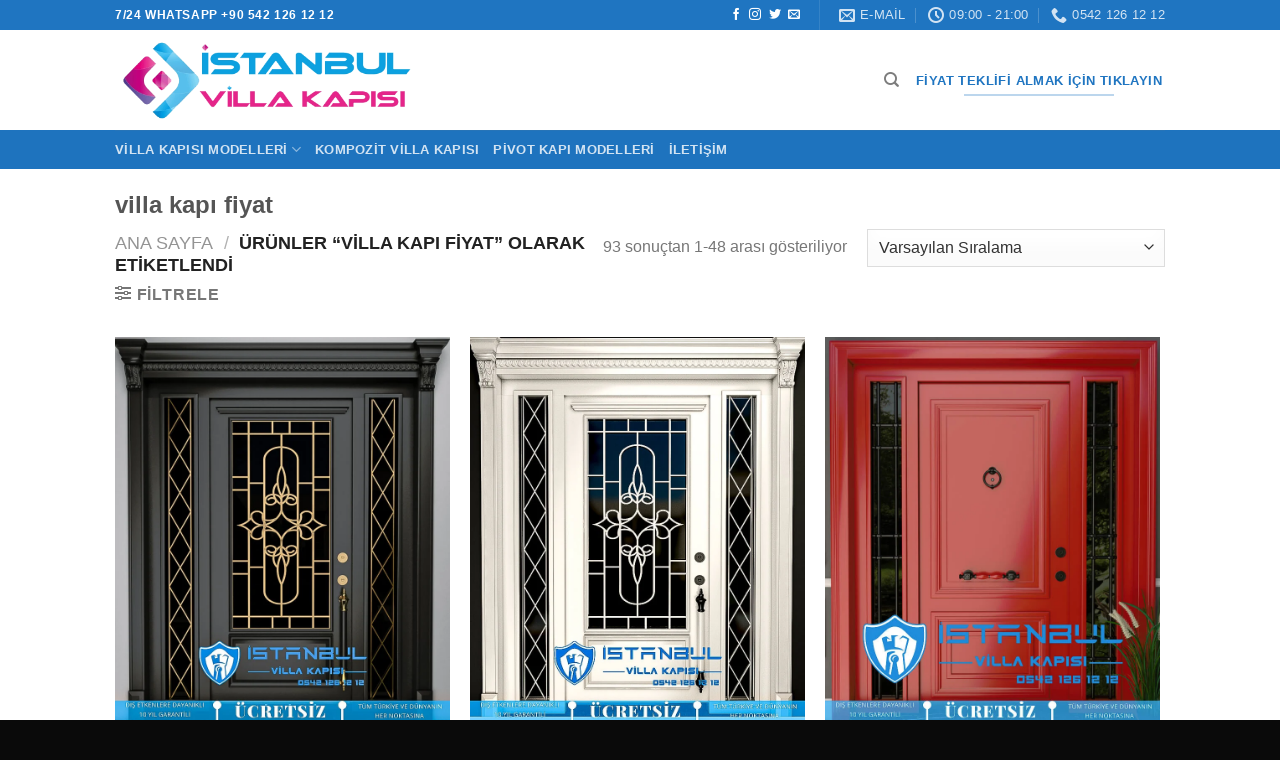

--- FILE ---
content_type: text/html; charset=UTF-8
request_url: https://www.istanbulvillakapisi.com/urun-etiketi/villa-kapi-fiyat/
body_size: 34738
content:
<!DOCTYPE html>
<html lang="tr" prefix="og: https://ogp.me/ns#" class="loading-site no-js">
<head>
	<meta charset="UTF-8" />
	<link rel="profile" href="http://gmpg.org/xfn/11" />
	<link rel="pingback" href="https://www.istanbulvillakapisi.com/xmlrpc.php" />

	<script type="pmdelayedscript" data-cfasync="false" data-no-optimize="1" data-no-defer="1" data-no-minify="1" data-rocketlazyloadscript="1">(function(html){html.className = html.className.replace(/\bno-js\b/,'js')})(document.documentElement);</script>
	<style>img:is([sizes="auto" i], [sizes^="auto," i]) { contain-intrinsic-size: 3000px 1500px }</style>
	<meta name="viewport" content="width=device-width, initial-scale=1" />
<!-- Rank Math PRO tarafından Arama Motoru Optimizasyonu - https://rankmath.com/ -->
<title>Villa Kapı Fiyat - İstanbul Villa Kapısı | Villa Kapısı Modelleri</title><style id="perfmatters-used-css">.screen-reader-text{clip:rect(1px,1px,1px,1px);word-wrap:normal !important;border:0;clip-path:inset(50%);height:1px;margin:-1px;overflow:hidden;overflow-wrap:normal !important;padding:0;position:absolute !important;width:1px;}.screen-reader-text:focus{clip:auto !important;background-color:#fff;border-radius:3px;box-shadow:0 0 2px 2px rgba(0,0,0,.6);clip-path:none;color:#2b2d2f;display:block;font-size:.875rem;font-weight:700;height:auto;left:5px;line-height:normal;padding:15px 23px 14px;text-decoration:none;top:5px;width:auto;z-index:100000;}.wpcf7 .screen-reader-response{position:absolute;overflow:hidden;clip:rect(1px,1px,1px,1px);clip-path:inset(50%);height:1px;width:1px;margin:-1px;padding:0;border:0;word-wrap:normal !important;}.wpcf7 .hidden-fields-container{display:none;}.wpcf7 form .wpcf7-response-output{margin:2em .5em 1em;padding:.2em 1em;border:2px solid #00a0d2;}.wpcf7 form.init .wpcf7-response-output,.wpcf7 form.resetting .wpcf7-response-output,.wpcf7 form.submitting .wpcf7-response-output{display:none;}.wpcf7-form-control-wrap{position:relative;}@keyframes spin{from{transform:rotate(0deg);}to{transform:rotate(360deg);}}@keyframes blink{from{opacity:0;}50%{opacity:1;}to{opacity:0;}}.wpcf7 [inert]{opacity:.5;}.wpcf7 input[type="file"]{cursor:pointer;}.wpcf7 input[type="file"]:disabled{cursor:default;}.wpcf7 .wpcf7-submit:disabled{cursor:not-allowed;}.wpcf7 input[type="url"],.wpcf7 input[type="email"],.wpcf7 input[type="tel"]{direction:ltr;}</style>
<meta name="robots" content="follow, index, max-snippet:-1, max-video-preview:-1, max-image-preview:large"/>
<link rel="canonical" href="https://www.istanbulvillakapisi.com/urun-etiketi/villa-kapi-fiyat/" />
<link rel="next" href="https://www.istanbulvillakapisi.com/urun-etiketi/villa-kapi-fiyat/page/2/" />
<meta property="og:locale" content="tr_TR" />
<meta property="og:type" content="article" />
<meta property="og:title" content="Villa Kapı Fiyat - İstanbul Villa Kapısı | Villa Kapısı Modelleri" />
<meta property="og:url" content="https://www.istanbulvillakapisi.com/urun-etiketi/villa-kapi-fiyat/" />
<meta property="og:site_name" content="İstanbul Villa Kapısı" />
<meta property="article:publisher" content="https://www.facebook.com/istanbulvillakapisi/" />
<meta property="og:image" content="https://www.istanbulvillakapisi.com/wp-content/uploads/2025/01/istanbul-villa-kapisi-modelleri-2025-istanbul-dis-kapi-fiyatlari.webp" />
<meta property="og:image:secure_url" content="https://www.istanbulvillakapisi.com/wp-content/uploads/2025/01/istanbul-villa-kapisi-modelleri-2025-istanbul-dis-kapi-fiyatlari.webp" />
<meta property="og:image:width" content="1000" />
<meta property="og:image:height" content="500" />
<meta property="og:image:alt" content="istanbul-villa-kapisi-modelleri-2025-istanbul-dis-kapi-fiyatlari" />
<meta property="og:image:type" content="image/webp" />
<meta name="twitter:card" content="summary_large_image" />
<meta name="twitter:title" content="Villa Kapı Fiyat - İstanbul Villa Kapısı | Villa Kapısı Modelleri" />
<meta name="twitter:site" content="@istanbulvillakapisi" />
<meta name="twitter:image" content="https://www.istanbulvillakapisi.com/wp-content/uploads/2025/01/istanbul-villa-kapisi-modelleri-2025-istanbul-dis-kapi-fiyatlari.webp" />
<meta name="twitter:label1" content="Ürünler" />
<meta name="twitter:data1" content="93" />
<!-- /Rank Math WordPress SEO eklentisi -->

<script type="pmdelayedscript" id="pys-version-script" data-perfmatters-type="application/javascript" data-cfasync="false" data-no-optimize="1" data-no-defer="1" data-no-minify="1" data-rocketlazyloadscript="1">console.log('PixelYourSite Free version 11.1.1');</script>
<link rel='dns-prefetch' href='//assets.pinterest.com' />

<link rel='prefetch' href='https://www.istanbulvillakapisi.com/wp-content/themes/flatsome/assets/js/flatsome.js?ver=51d1c732cb1803d92751' />
<link rel='prefetch' href='https://www.istanbulvillakapisi.com/wp-content/themes/flatsome/assets/js/chunk.slider.js?ver=3.19.3' />
<link rel='prefetch' href='https://www.istanbulvillakapisi.com/wp-content/themes/flatsome/assets/js/chunk.popups.js?ver=3.19.3' />
<link rel='prefetch' href='https://www.istanbulvillakapisi.com/wp-content/themes/flatsome/assets/js/chunk.tooltips.js?ver=3.19.3' />
<link rel='prefetch' href='https://www.istanbulvillakapisi.com/wp-content/themes/flatsome/assets/js/woocommerce.js?ver=60a299668ea84c875077' />
<link rel="alternate" type="application/rss+xml" title="İstanbul Villa Kapısı | Villa Kapısı Modelleri &raquo; akışı" href="https://www.istanbulvillakapisi.com/feed/" />
<link rel="alternate" type="application/rss+xml" title="İstanbul Villa Kapısı | Villa Kapısı Modelleri &raquo; yorum akışı" href="https://www.istanbulvillakapisi.com/comments/feed/" />
<link rel="alternate" type="application/rss+xml" title="İstanbul Villa Kapısı | Villa Kapısı Modelleri &raquo; villa kapı fiyat Etiket akışı" href="https://www.istanbulvillakapisi.com/urun-etiketi/villa-kapi-fiyat/feed/" />
<style id='woocommerce-inline-inline-css' type='text/css'>
.woocommerce form .form-row .required { visibility: visible; }
</style>
<link rel="stylesheet" id="wordfence-localization-css" type="text/css" media="all" data-pmdelayedstyle="https://www.istanbulvillakapisi.com/wp-content/plugins/wordfence-localization/public/css/wordfence-localization-public.css?ver=1.0.0">
<link rel="stylesheet" id="pinterest-for-woocommerce-pins-css" type="text/css" media="all" data-pmdelayedstyle="//www.istanbulvillakapisi.com/wp-content/plugins/pinterest-for-woocommerce/assets/css/frontend/pinterest-for-woocommerce-pins.min.css?ver=1.4.21">
<link rel="stylesheet" id="brands-styles-css" type="text/css" media="all" data-pmdelayedstyle="https://www.istanbulvillakapisi.com/wp-content/plugins/woocommerce/assets/css/brands.css?ver=10.2.1">
<link rel='stylesheet' id='flatsome-main-css' href='https://www.istanbulvillakapisi.com/wp-content/themes/flatsome/assets/css/flatsome.css?ver=3.19.3' type='text/css' media='all' />
<style id='flatsome-main-inline-css' type='text/css'>
@font-face {
				font-family: "fl-icons";
				font-display: block;
				src: url(https://www.istanbulvillakapisi.com/wp-content/themes/flatsome/assets/css/icons/fl-icons.eot?v=3.19.3);
				src:
					url(https://www.istanbulvillakapisi.com/wp-content/themes/flatsome/assets/css/icons/fl-icons.eot#iefix?v=3.19.3) format("embedded-opentype"),
					url(https://www.istanbulvillakapisi.com/wp-content/themes/flatsome/assets/css/icons/fl-icons.woff2?v=3.19.3) format("woff2"),
					url(https://www.istanbulvillakapisi.com/wp-content/themes/flatsome/assets/css/icons/fl-icons.ttf?v=3.19.3) format("truetype"),
					url(https://www.istanbulvillakapisi.com/wp-content/themes/flatsome/assets/css/icons/fl-icons.woff?v=3.19.3) format("woff"),
					url(https://www.istanbulvillakapisi.com/wp-content/themes/flatsome/assets/css/icons/fl-icons.svg?v=3.19.3#fl-icons) format("svg");
			}
</style>
<link rel='stylesheet' id='flatsome-shop-css' href='https://www.istanbulvillakapisi.com/wp-content/themes/flatsome/assets/css/flatsome-shop.css?ver=3.19.3' type='text/css' media='all' />
<script type="pmdelayedscript" id="jquery-core-js-extra" data-perfmatters-type="text/javascript" data-cfasync="false" data-no-optimize="1" data-no-defer="1" data-no-minify="1" data-rocketlazyloadscript="1">
/* <![CDATA[ */
var pysFacebookRest = {"restApiUrl":"https:\/\/www.istanbulvillakapisi.com\/wp-json\/pys-facebook\/v1\/event","debug":""};
/* ]]> */
</script>
<script type="pmdelayedscript" src="https://www.istanbulvillakapisi.com/wp-includes/js/jquery/jquery.min.js?ver=3.7.1" id="jquery-core-js" data-perfmatters-type="text/javascript" data-cfasync="false" data-no-optimize="1" data-no-defer="1" data-no-minify="1" data-rocketlazyloadscript="1"></script>
<script type="pmdelayedscript" src="https://www.istanbulvillakapisi.com/wp-includes/js/jquery/jquery-migrate.min.js?ver=3.4.1" id="jquery-migrate-js" data-perfmatters-type="text/javascript" data-cfasync="false" data-no-optimize="1" data-no-defer="1" data-no-minify="1" data-rocketlazyloadscript="1"></script>
<script type="pmdelayedscript" src="https://www.istanbulvillakapisi.com/wp-content/plugins/woocommerce/assets/js/jquery-blockui/jquery.blockUI.min.js?ver=2.7.0-wc.10.2.1" id="jquery-blockui-js" data-wp-strategy="defer" data-perfmatters-type="text/javascript" data-cfasync="false" data-no-optimize="1" data-no-defer="1" data-no-minify="1" data-rocketlazyloadscript="1"></script>
<script type="pmdelayedscript" id="wc-add-to-cart-js-extra" data-perfmatters-type="text/javascript" data-cfasync="false" data-no-optimize="1" data-no-defer="1" data-no-minify="1" data-rocketlazyloadscript="1">
/* <![CDATA[ */
var wc_add_to_cart_params = {"ajax_url":"\/wp-admin\/admin-ajax.php","wc_ajax_url":"\/?wc-ajax=%%endpoint%%","i18n_view_cart":"Sepetim","cart_url":"https:\/\/www.istanbulvillakapisi.com\/cart\/","is_cart":"","cart_redirect_after_add":"no"};
/* ]]> */
</script>
<script type="pmdelayedscript" src="https://www.istanbulvillakapisi.com/wp-content/plugins/woocommerce/assets/js/frontend/add-to-cart.min.js?ver=10.2.1" id="wc-add-to-cart-js" defer="defer" data-wp-strategy="defer" data-perfmatters-type="text/javascript" data-cfasync="false" data-no-optimize="1" data-no-defer="1" data-no-minify="1" data-rocketlazyloadscript="1"></script>
<script type="pmdelayedscript" src="https://www.istanbulvillakapisi.com/wp-content/plugins/woocommerce/assets/js/js-cookie/js.cookie.min.js?ver=2.1.4-wc.10.2.1" id="js-cookie-js" data-wp-strategy="defer" data-perfmatters-type="text/javascript" data-cfasync="false" data-no-optimize="1" data-no-defer="1" data-no-minify="1" data-rocketlazyloadscript="1"></script>
<script type="pmdelayedscript" src="https://www.istanbulvillakapisi.com/wp-content/plugins/wordfence-localization/public/js/wordfence-localization-public.js?ver=1.0.0" id="wordfence-localization-js" data-perfmatters-type="text/javascript" data-cfasync="false" data-no-optimize="1" data-no-defer="1" data-no-minify="1" data-rocketlazyloadscript="1"></script>
<script type="pmdelayedscript" src="https://www.istanbulvillakapisi.com/wp-content/plugins/pixelyoursite/dist/scripts/jquery.bind-first-0.2.3.min.js?ver=6.8.2" id="jquery-bind-first-js" data-perfmatters-type="text/javascript" data-cfasync="false" data-no-optimize="1" data-no-defer="1" data-no-minify="1" data-rocketlazyloadscript="1"></script>
<script type="pmdelayedscript" src="https://www.istanbulvillakapisi.com/wp-content/plugins/pixelyoursite/dist/scripts/js.cookie-2.1.3.min.js?ver=2.1.3" id="js-cookie-pys-js" data-perfmatters-type="text/javascript" data-cfasync="false" data-no-optimize="1" data-no-defer="1" data-no-minify="1" data-rocketlazyloadscript="1"></script>
<script type="pmdelayedscript" src="https://www.istanbulvillakapisi.com/wp-content/plugins/pixelyoursite/dist/scripts/tld.min.js?ver=2.3.1" id="js-tld-js" data-perfmatters-type="text/javascript" data-cfasync="false" data-no-optimize="1" data-no-defer="1" data-no-minify="1" data-rocketlazyloadscript="1"></script>
<script type="pmdelayedscript" id="pys-js-extra" data-perfmatters-type="text/javascript" data-cfasync="false" data-no-optimize="1" data-no-defer="1" data-no-minify="1" data-rocketlazyloadscript="1">
/* <![CDATA[ */
var pysOptions = {"staticEvents":{"facebook":{"init_event":[{"delay":0,"type":"static","ajaxFire":false,"name":"PageView","pixelIds":["175994734402556"],"eventID":"9ba9695d-87e6-43c8-aebd-01f1ac7f4dce","params":{"page_title":"villa kap\u0131 fiyat","post_type":"product_tag","post_id":1378,"plugin":"PixelYourSite","user_role":"guest","event_url":"www.istanbulvillakapisi.com\/urun-etiketi\/villa-kapi-fiyat\/"},"e_id":"init_event","ids":[],"hasTimeWindow":false,"timeWindow":0,"woo_order":"","edd_order":""}]}},"dynamicEvents":[],"triggerEvents":[],"triggerEventTypes":[],"facebook":{"pixelIds":["175994734402556"],"advancedMatching":[],"advancedMatchingEnabled":true,"removeMetadata":false,"wooVariableAsSimple":false,"serverApiEnabled":true,"wooCRSendFromServer":false,"send_external_id":null,"enabled_medical":false,"do_not_track_medical_param":["event_url","post_title","page_title","landing_page","content_name","categories","category_name","tags"],"meta_ldu":false},"debug":"","siteUrl":"https:\/\/www.istanbulvillakapisi.com","ajaxUrl":"https:\/\/www.istanbulvillakapisi.com\/wp-admin\/admin-ajax.php","ajax_event":"c9119ca11d","enable_remove_download_url_param":"1","cookie_duration":"7","last_visit_duration":"60","enable_success_send_form":"","ajaxForServerEvent":"1","ajaxForServerStaticEvent":"1","useSendBeacon":"1","send_external_id":"1","external_id_expire":"180","track_cookie_for_subdomains":"1","google_consent_mode":"1","gdpr":{"ajax_enabled":false,"all_disabled_by_api":false,"facebook_disabled_by_api":false,"analytics_disabled_by_api":false,"google_ads_disabled_by_api":false,"pinterest_disabled_by_api":false,"bing_disabled_by_api":false,"externalID_disabled_by_api":false,"facebook_prior_consent_enabled":true,"analytics_prior_consent_enabled":true,"google_ads_prior_consent_enabled":null,"pinterest_prior_consent_enabled":true,"bing_prior_consent_enabled":true,"cookiebot_integration_enabled":false,"cookiebot_facebook_consent_category":"marketing","cookiebot_analytics_consent_category":"statistics","cookiebot_tiktok_consent_category":"marketing","cookiebot_google_ads_consent_category":"marketing","cookiebot_pinterest_consent_category":"marketing","cookiebot_bing_consent_category":"marketing","consent_magic_integration_enabled":false,"real_cookie_banner_integration_enabled":false,"cookie_notice_integration_enabled":false,"cookie_law_info_integration_enabled":false,"analytics_storage":{"enabled":true,"value":"granted","filter":false},"ad_storage":{"enabled":true,"value":"granted","filter":false},"ad_user_data":{"enabled":true,"value":"granted","filter":false},"ad_personalization":{"enabled":true,"value":"granted","filter":false}},"cookie":{"disabled_all_cookie":false,"disabled_start_session_cookie":false,"disabled_advanced_form_data_cookie":false,"disabled_landing_page_cookie":false,"disabled_first_visit_cookie":false,"disabled_trafficsource_cookie":false,"disabled_utmTerms_cookie":false,"disabled_utmId_cookie":false},"tracking_analytics":{"TrafficSource":"direct","TrafficLanding":"undefined","TrafficUtms":[],"TrafficUtmsId":[]},"GATags":{"ga_datalayer_type":"default","ga_datalayer_name":"dataLayerPYS"},"woo":{"enabled":true,"enabled_save_data_to_orders":true,"addToCartOnButtonEnabled":true,"addToCartOnButtonValueEnabled":true,"addToCartOnButtonValueOption":"price","singleProductId":null,"removeFromCartSelector":"form.woocommerce-cart-form .remove","addToCartCatchMethod":"add_cart_hook","is_order_received_page":false,"containOrderId":false},"edd":{"enabled":false},"cache_bypass":"1760955424"};
/* ]]> */
</script>
<script type="pmdelayedscript" src="https://www.istanbulvillakapisi.com/wp-content/plugins/pixelyoursite/dist/scripts/public.js?ver=11.1.1" id="pys-js" data-perfmatters-type="text/javascript" data-cfasync="false" data-no-optimize="1" data-no-defer="1" data-no-minify="1" data-rocketlazyloadscript="1"></script>
<link rel="https://api.w.org/" href="https://www.istanbulvillakapisi.com/wp-json/" /><link rel="alternate" title="JSON" type="application/json" href="https://www.istanbulvillakapisi.com/wp-json/wp/v2/product_tag/1378" /><script type="pmdelayedscript" data-cfasync="false" data-no-optimize="1" data-no-defer="1" data-no-minify="1" data-rocketlazyloadscript="1">document.createElement( "picture" );if(!window.HTMLPictureElement && document.addEventListener) {window.addEventListener("DOMContentLoaded", function() {var s = document.createElement("script");s.src = "https://www.istanbulvillakapisi.com/wp-content/plugins/webp-express/js/picturefill.min.js";document.body.appendChild(s);});}</script><meta name="p:domain_verify" content="0b109e4f8f85b6d4d19ce745dacac6c9"/><!-- Google site verification - Google for WooCommerce -->
<meta name="google-site-verification" content="tyhAA74XmQvIZMoAce3-dLqKiEmhmLTsJYhWN6KMfE0" />
	<noscript><style>.woocommerce-product-gallery{ opacity: 1 !important; }</style></noscript>
	

<script type="application/ld+json" class="saswp-schema-markup-output">
[{"@context":"https:\/\/schema.org\/","@type":"CollectionPage","@id":"https:\/\/www.istanbulvillakapisi.com\/urun-etiketi\/villa-kapi-fiyat\/#CollectionPage","headline":"villa kap\u0131 fiyat","description":"","url":"https:\/\/www.istanbulvillakapisi.com\/urun-etiketi\/villa-kapi-fiyat\/","hasPart":[{"@type":"Article","headline":"\u0130stanbul Villa Kap\u0131s\u0131 Modelleri - 0542 126 12 12 \u00dccretsiz Ke\u015fif","url":"https:\/\/www.istanbulvillakapisi.com\/villa-kapisi-modelleri-392\/","datePublished":false,"dateModified":false,"mainEntityOfPage":"https:\/\/www.istanbulvillakapisi.com\/villa-kapisi-modelleri-392\/","author":{"@type":"Person","name":"\u0130stanbul Villa Kap\u0131s\u0131","url":"","sameAs":["https:\/\/www.istanbulvillakapisi.com"],"image":{"@type":"ImageObject","url":"https:\/\/secure.gravatar.com\/avatar\/ac9e99ee4fa2c97bd38dce0d42c3ed865327089e7e89ffb5c0c1e9aebbe60119?s=96&d=mm&r=g","height":96,"width":96}},"publisher":{"@type":"Organization","name":"\u0130stanbul Villa Kap\u0131s\u0131","url":"https:\/\/www.istanbulvillakapisi.com","logo":{"@type":"ImageObject","url":"https:\/\/www.istanbulvillakapisi.com\/wp-content\/uploads\/2022\/12\/istanbulvillakapisi-google-logo.png","width":160,"height":50}},"image":[{"@type":"ImageObject","@id":"https:\/\/www.istanbulvillakapisi.com\/villa-kapisi-modelleri-392\/#primaryimage","url":"https:\/\/www.istanbulvillakapisi.com\/wp-content\/uploads\/schema-and-structured-data-for-wp\/steel-doors-hausturen-istanbul-villa-kapisi-villa-kapisi-modelleri-istanbul-villa-giris-kapisi-villa-kapisi-fiyatlari-21-1200x1500.jpg","width":"1200","height":"1500","caption":"steel doors haust\u00fcren istanbul villa kap\u0131s\u0131 villa kap\u0131s\u0131 modelleri istanbul villa giri\u015f kap\u0131s\u0131 villa kap\u0131s\u0131 fiyatlar\u0131-21"},{"@type":"ImageObject","url":"https:\/\/www.istanbulvillakapisi.com\/wp-content\/uploads\/schema-and-structured-data-for-wp\/steel-doors-hausturen-istanbul-villa-kapisi-villa-kapisi-modelleri-istanbul-villa-giris-kapisi-villa-kapisi-fiyatlari-21-1200x900.jpg","width":"1200","height":"900","caption":"steel doors haust\u00fcren istanbul villa kap\u0131s\u0131 villa kap\u0131s\u0131 modelleri istanbul villa giri\u015f kap\u0131s\u0131 villa kap\u0131s\u0131 fiyatlar\u0131-21"},{"@type":"ImageObject","url":"https:\/\/www.istanbulvillakapisi.com\/wp-content\/uploads\/schema-and-structured-data-for-wp\/steel-doors-hausturen-istanbul-villa-kapisi-villa-kapisi-modelleri-istanbul-villa-giris-kapisi-villa-kapisi-fiyatlari-21-1200x675.jpg","width":"1200","height":"675","caption":"steel doors haust\u00fcren istanbul villa kap\u0131s\u0131 villa kap\u0131s\u0131 modelleri istanbul villa giri\u015f kap\u0131s\u0131 villa kap\u0131s\u0131 fiyatlar\u0131-21"},{"@type":"ImageObject","url":"https:\/\/www.istanbulvillakapisi.com\/wp-content\/uploads\/schema-and-structured-data-for-wp\/steel-doors-hausturen-istanbul-villa-kapisi-villa-kapisi-modelleri-istanbul-villa-giris-kapisi-villa-kapisi-fiyatlari-21-800x800.jpg","width":"800","height":"800","caption":"steel doors haust\u00fcren istanbul villa kap\u0131s\u0131 villa kap\u0131s\u0131 modelleri istanbul villa giri\u015f kap\u0131s\u0131 villa kap\u0131s\u0131 fiyatlar\u0131-21"},{"@type":"ImageObject","url":"https:\/\/www.istanbulvillakapisi.com\/wp-content\/uploads\/2021\/09\/villa-kapisi-modelleri-villa-giris-kapilari-indirimli-villa-kapisi-fiyatlari-1024x626-1.jpg","width":1024,"height":626,"caption":"villa-kapisi-modelleri-villa-giris-kapilari-indirimli-villa-kapisi-fiyatlari-"},{"@type":"ImageObject","url":"https:\/\/www.istanbulvillakapisi.com\/wp-content\/uploads\/2021\/03\/Villa-kapisi-ucretsiz-kesif-talebi-istanbul-villa-kapisi.jpg","width":600,"height":400,"caption":"Villa kap\u0131s\u0131 \u00fccretsiz ke\u015fif talebi istanbul villa kap\u0131s\u0131"},{"@type":"ImageObject","url":"https:\/\/www.istanbulvillakapisi.com\/wp-content\/uploads\/2021\/03\/istanbul-villa-kapisi-olcuye-ozel-uretim-indirimli-villa-giris-kapisi-modelleri.jpg","width":765,"height":510,"caption":"istanbul villa kap\u0131s\u0131 \u00f6l\u00e7\u00fcye \u00f6zel \u00fcretim indirimli villa giri\u015f kap\u0131s\u0131 modelleri"},{"@type":"ImageObject","url":"https:\/\/www.istanbulvillakapisi.com\/wp-content\/uploads\/2021\/03\/sifreli-villa-kapisi-parmak-izi-kilit-sistemi-akilli-villa-kapisi-modelleri.jpg","width":765,"height":510,"caption":"\u015fifreli villa kap\u0131s\u0131 parmak izi kilit sistemi ak\u0131ll\u0131 villa kap\u0131s\u0131 modelleri"},{"@type":"ImageObject","url":"https:\/\/www.istanbulvillakapisi.com\/wp-content\/uploads\/2021\/02\/istanbul-villa-giris-kapisi-modelleri-banner.jpg","width":800,"height":600,"caption":"istanbul villa giri\u015f kap\u0131s\u0131 modelleri banner"}]},{"@type":"Article","headline":"\u0130stanbul Villa Kap\u0131s\u0131 Modelleri - 0542 126 12 12 \u00dccretsiz Ke\u015fif","url":"https:\/\/www.istanbulvillakapisi.com\/villa-kapisi-modelleri-391\/","datePublished":false,"dateModified":false,"mainEntityOfPage":"https:\/\/www.istanbulvillakapisi.com\/villa-kapisi-modelleri-391\/","author":{"@type":"Person","name":"\u0130stanbul Villa Kap\u0131s\u0131","url":"","sameAs":["https:\/\/www.istanbulvillakapisi.com"],"image":{"@type":"ImageObject","url":"https:\/\/secure.gravatar.com\/avatar\/ac9e99ee4fa2c97bd38dce0d42c3ed865327089e7e89ffb5c0c1e9aebbe60119?s=96&d=mm&r=g","height":96,"width":96}},"publisher":{"@type":"Organization","name":"\u0130stanbul Villa Kap\u0131s\u0131","url":"https:\/\/www.istanbulvillakapisi.com","logo":{"@type":"ImageObject","url":"https:\/\/www.istanbulvillakapisi.com\/wp-content\/uploads\/2022\/12\/istanbulvillakapisi-google-logo.png","width":160,"height":50}},"image":[{"@type":"ImageObject","@id":"https:\/\/www.istanbulvillakapisi.com\/villa-kapisi-modelleri-391\/#primaryimage","url":"https:\/\/www.istanbulvillakapisi.com\/wp-content\/uploads\/schema-and-structured-data-for-wp\/siyah-mermeristanbul-villa-kapisi-villa-kapisi-modelleri-istanbul-villa-giris-kapisi-villa-kapisi-fiyatlari-6-1200x1500.jpg","width":"1200","height":"1500","caption":"siyah mermeristanbul villa kap\u0131s\u0131 villa kap\u0131s\u0131 modelleri istanbul villa giri\u015f kap\u0131s\u0131 villa kap\u0131s\u0131 fiyatlar\u0131-6"},{"@type":"ImageObject","url":"https:\/\/www.istanbulvillakapisi.com\/wp-content\/uploads\/schema-and-structured-data-for-wp\/siyah-mermeristanbul-villa-kapisi-villa-kapisi-modelleri-istanbul-villa-giris-kapisi-villa-kapisi-fiyatlari-6-1200x900.jpg","width":"1200","height":"900","caption":"siyah mermeristanbul villa kap\u0131s\u0131 villa kap\u0131s\u0131 modelleri istanbul villa giri\u015f kap\u0131s\u0131 villa kap\u0131s\u0131 fiyatlar\u0131-6"},{"@type":"ImageObject","url":"https:\/\/www.istanbulvillakapisi.com\/wp-content\/uploads\/schema-and-structured-data-for-wp\/siyah-mermeristanbul-villa-kapisi-villa-kapisi-modelleri-istanbul-villa-giris-kapisi-villa-kapisi-fiyatlari-6-1200x675.jpg","width":"1200","height":"675","caption":"siyah mermeristanbul villa kap\u0131s\u0131 villa kap\u0131s\u0131 modelleri istanbul villa giri\u015f kap\u0131s\u0131 villa kap\u0131s\u0131 fiyatlar\u0131-6"},{"@type":"ImageObject","url":"https:\/\/www.istanbulvillakapisi.com\/wp-content\/uploads\/schema-and-structured-data-for-wp\/siyah-mermeristanbul-villa-kapisi-villa-kapisi-modelleri-istanbul-villa-giris-kapisi-villa-kapisi-fiyatlari-6-800x800.jpg","width":"800","height":"800","caption":"siyah mermeristanbul villa kap\u0131s\u0131 villa kap\u0131s\u0131 modelleri istanbul villa giri\u015f kap\u0131s\u0131 villa kap\u0131s\u0131 fiyatlar\u0131-6"},{"@type":"ImageObject","url":"https:\/\/www.istanbulvillakapisi.com\/wp-content\/uploads\/2021\/09\/villa-kapisi-modelleri-villa-giris-kapilari-indirimli-villa-kapisi-fiyatlari-1024x626-1.jpg","width":1024,"height":626,"caption":"villa-kapisi-modelleri-villa-giris-kapilari-indirimli-villa-kapisi-fiyatlari-"},{"@type":"ImageObject","url":"https:\/\/www.istanbulvillakapisi.com\/wp-content\/uploads\/2021\/03\/Villa-kapisi-ucretsiz-kesif-talebi-istanbul-villa-kapisi.jpg","width":600,"height":400,"caption":"Villa kap\u0131s\u0131 \u00fccretsiz ke\u015fif talebi istanbul villa kap\u0131s\u0131"},{"@type":"ImageObject","url":"https:\/\/www.istanbulvillakapisi.com\/wp-content\/uploads\/2021\/03\/istanbul-villa-kapisi-olcuye-ozel-uretim-indirimli-villa-giris-kapisi-modelleri.jpg","width":765,"height":510,"caption":"istanbul villa kap\u0131s\u0131 \u00f6l\u00e7\u00fcye \u00f6zel \u00fcretim indirimli villa giri\u015f kap\u0131s\u0131 modelleri"},{"@type":"ImageObject","url":"https:\/\/www.istanbulvillakapisi.com\/wp-content\/uploads\/2021\/03\/sifreli-villa-kapisi-parmak-izi-kilit-sistemi-akilli-villa-kapisi-modelleri.jpg","width":765,"height":510,"caption":"\u015fifreli villa kap\u0131s\u0131 parmak izi kilit sistemi ak\u0131ll\u0131 villa kap\u0131s\u0131 modelleri"},{"@type":"ImageObject","url":"https:\/\/www.istanbulvillakapisi.com\/wp-content\/uploads\/2021\/02\/istanbul-villa-giris-kapisi-modelleri-banner.jpg","width":800,"height":600,"caption":"istanbul villa giri\u015f kap\u0131s\u0131 modelleri banner"}]},{"@type":"Article","headline":"\u0130stanbul Villa Kap\u0131s\u0131 Modelleri - 0542 126 12 12 \u00dccretsiz Ke\u015fif","url":"https:\/\/www.istanbulvillakapisi.com\/villa-kapisi-modelleri-390\/","datePublished":false,"dateModified":false,"mainEntityOfPage":"https:\/\/www.istanbulvillakapisi.com\/villa-kapisi-modelleri-390\/","author":{"@type":"Person","name":"\u0130stanbul Villa Kap\u0131s\u0131","url":"","sameAs":["https:\/\/www.istanbulvillakapisi.com"],"image":{"@type":"ImageObject","url":"https:\/\/secure.gravatar.com\/avatar\/ac9e99ee4fa2c97bd38dce0d42c3ed865327089e7e89ffb5c0c1e9aebbe60119?s=96&d=mm&r=g","height":96,"width":96}},"publisher":{"@type":"Organization","name":"\u0130stanbul Villa Kap\u0131s\u0131","url":"https:\/\/www.istanbulvillakapisi.com","logo":{"@type":"ImageObject","url":"https:\/\/www.istanbulvillakapisi.com\/wp-content\/uploads\/2022\/12\/istanbulvillakapisi-google-logo.png","width":160,"height":50}},"image":[{"@type":"ImageObject","@id":"https:\/\/www.istanbulvillakapisi.com\/villa-kapisi-modelleri-390\/#primaryimage","url":"https:\/\/www.istanbulvillakapisi.com\/wp-content\/uploads\/schema-and-structured-data-for-wp\/Mermer-desenli-istanbul-villa-kapisi-villa-kapisi-modelleri-istanbul-villa-giris-kapisi-villa-kapisi-fiyatlari-1200x1500.jpg","width":"1200","height":"1500","caption":"Mermer desenli istanbul villa kap\u0131s\u0131 villa kap\u0131s\u0131 modelleri istanbul villa giri\u015f kap\u0131s\u0131 villa kap\u0131s\u0131 fiyatlar\u0131"},{"@type":"ImageObject","url":"https:\/\/www.istanbulvillakapisi.com\/wp-content\/uploads\/schema-and-structured-data-for-wp\/Mermer-desenli-istanbul-villa-kapisi-villa-kapisi-modelleri-istanbul-villa-giris-kapisi-villa-kapisi-fiyatlari-1200x900.jpg","width":"1200","height":"900","caption":"Mermer desenli istanbul villa kap\u0131s\u0131 villa kap\u0131s\u0131 modelleri istanbul villa giri\u015f kap\u0131s\u0131 villa kap\u0131s\u0131 fiyatlar\u0131"},{"@type":"ImageObject","url":"https:\/\/www.istanbulvillakapisi.com\/wp-content\/uploads\/schema-and-structured-data-for-wp\/Mermer-desenli-istanbul-villa-kapisi-villa-kapisi-modelleri-istanbul-villa-giris-kapisi-villa-kapisi-fiyatlari-1200x675.jpg","width":"1200","height":"675","caption":"Mermer desenli istanbul villa kap\u0131s\u0131 villa kap\u0131s\u0131 modelleri istanbul villa giri\u015f kap\u0131s\u0131 villa kap\u0131s\u0131 fiyatlar\u0131"},{"@type":"ImageObject","url":"https:\/\/www.istanbulvillakapisi.com\/wp-content\/uploads\/schema-and-structured-data-for-wp\/Mermer-desenli-istanbul-villa-kapisi-villa-kapisi-modelleri-istanbul-villa-giris-kapisi-villa-kapisi-fiyatlari-800x800.jpg","width":"800","height":"800","caption":"Mermer desenli istanbul villa kap\u0131s\u0131 villa kap\u0131s\u0131 modelleri istanbul villa giri\u015f kap\u0131s\u0131 villa kap\u0131s\u0131 fiyatlar\u0131"},{"@type":"ImageObject","url":"https:\/\/www.istanbulvillakapisi.com\/wp-content\/uploads\/2021\/09\/villa-kapisi-modelleri-villa-giris-kapilari-indirimli-villa-kapisi-fiyatlari-1024x626-1.jpg","width":1024,"height":626,"caption":"villa-kapisi-modelleri-villa-giris-kapilari-indirimli-villa-kapisi-fiyatlari-"},{"@type":"ImageObject","url":"https:\/\/www.istanbulvillakapisi.com\/wp-content\/uploads\/2021\/03\/Villa-kapisi-ucretsiz-kesif-talebi-istanbul-villa-kapisi.jpg","width":600,"height":400,"caption":"Villa kap\u0131s\u0131 \u00fccretsiz ke\u015fif talebi istanbul villa kap\u0131s\u0131"},{"@type":"ImageObject","url":"https:\/\/www.istanbulvillakapisi.com\/wp-content\/uploads\/2021\/03\/istanbul-villa-kapisi-olcuye-ozel-uretim-indirimli-villa-giris-kapisi-modelleri.jpg","width":765,"height":510,"caption":"istanbul villa kap\u0131s\u0131 \u00f6l\u00e7\u00fcye \u00f6zel \u00fcretim indirimli villa giri\u015f kap\u0131s\u0131 modelleri"},{"@type":"ImageObject","url":"https:\/\/www.istanbulvillakapisi.com\/wp-content\/uploads\/2021\/03\/sifreli-villa-kapisi-parmak-izi-kilit-sistemi-akilli-villa-kapisi-modelleri.jpg","width":765,"height":510,"caption":"\u015fifreli villa kap\u0131s\u0131 parmak izi kilit sistemi ak\u0131ll\u0131 villa kap\u0131s\u0131 modelleri"},{"@type":"ImageObject","url":"https:\/\/www.istanbulvillakapisi.com\/wp-content\/uploads\/2021\/02\/istanbul-villa-giris-kapisi-modelleri-banner.jpg","width":800,"height":600,"caption":"istanbul villa giri\u015f kap\u0131s\u0131 modelleri banner"}]},{"@type":"Article","headline":"\u0130stanbul Villa Kap\u0131s\u0131 Modelleri - 0542 126 12 12 \u00dccretsiz Ke\u015fif","url":"https:\/\/www.istanbulvillakapisi.com\/bodrum-mavisi-villa-kapisi-modelleri-389\/","datePublished":false,"dateModified":false,"mainEntityOfPage":"https:\/\/www.istanbulvillakapisi.com\/bodrum-mavisi-villa-kapisi-modelleri-389\/","author":{"@type":"Person","name":"\u0130stanbul Villa Kap\u0131s\u0131","url":"","sameAs":["https:\/\/www.istanbulvillakapisi.com"],"image":{"@type":"ImageObject","url":"https:\/\/secure.gravatar.com\/avatar\/ac9e99ee4fa2c97bd38dce0d42c3ed865327089e7e89ffb5c0c1e9aebbe60119?s=96&d=mm&r=g","height":96,"width":96}},"publisher":{"@type":"Organization","name":"\u0130stanbul Villa Kap\u0131s\u0131","url":"https:\/\/www.istanbulvillakapisi.com","logo":{"@type":"ImageObject","url":"https:\/\/www.istanbulvillakapisi.com\/wp-content\/uploads\/2022\/12\/istanbulvillakapisi-google-logo.png","width":160,"height":50}},"image":[{"@type":"ImageObject","@id":"https:\/\/www.istanbulvillakapisi.com\/bodrum-mavisi-villa-kapisi-modelleri-389\/#primaryimage","url":"https:\/\/www.istanbulvillakapisi.com\/wp-content\/uploads\/schema-and-structured-data-for-wp\/Mavi-Villa-Kapisi-istanbul-villa-kapisi-modelleri-Hausturen-DOORS-entrance-door-steel-doors-1200x1500.jpg","width":"1200","height":"1500","caption":"Mavi Villa Kap\u0131s\u0131 istanbul villa kap\u0131s\u0131 modelleri Haust\u00fcren DOORS entrance door steel doors"},{"@type":"ImageObject","url":"https:\/\/www.istanbulvillakapisi.com\/wp-content\/uploads\/schema-and-structured-data-for-wp\/Mavi-Villa-Kapisi-istanbul-villa-kapisi-modelleri-Hausturen-DOORS-entrance-door-steel-doors-1200x900.jpg","width":"1200","height":"900","caption":"Mavi Villa Kap\u0131s\u0131 istanbul villa kap\u0131s\u0131 modelleri Haust\u00fcren DOORS entrance door steel doors"},{"@type":"ImageObject","url":"https:\/\/www.istanbulvillakapisi.com\/wp-content\/uploads\/schema-and-structured-data-for-wp\/Mavi-Villa-Kapisi-istanbul-villa-kapisi-modelleri-Hausturen-DOORS-entrance-door-steel-doors-1200x675.jpg","width":"1200","height":"675","caption":"Mavi Villa Kap\u0131s\u0131 istanbul villa kap\u0131s\u0131 modelleri Haust\u00fcren DOORS entrance door steel doors"},{"@type":"ImageObject","url":"https:\/\/www.istanbulvillakapisi.com\/wp-content\/uploads\/schema-and-structured-data-for-wp\/Mavi-Villa-Kapisi-istanbul-villa-kapisi-modelleri-Hausturen-DOORS-entrance-door-steel-doors-800x800.jpg","width":"800","height":"800","caption":"Mavi Villa Kap\u0131s\u0131 istanbul villa kap\u0131s\u0131 modelleri Haust\u00fcren DOORS entrance door steel doors"},{"@type":"ImageObject","url":"https:\/\/www.istanbulvillakapisi.com\/wp-content\/uploads\/2021\/09\/villa-kapisi-modelleri-villa-giris-kapilari-indirimli-villa-kapisi-fiyatlari-1024x626-1.jpg","width":1024,"height":626,"caption":"villa-kapisi-modelleri-villa-giris-kapilari-indirimli-villa-kapisi-fiyatlari-"},{"@type":"ImageObject","url":"https:\/\/www.istanbulvillakapisi.com\/wp-content\/uploads\/2021\/03\/Villa-kapisi-ucretsiz-kesif-talebi-istanbul-villa-kapisi.jpg","width":600,"height":400,"caption":"Villa kap\u0131s\u0131 \u00fccretsiz ke\u015fif talebi istanbul villa kap\u0131s\u0131"},{"@type":"ImageObject","url":"https:\/\/www.istanbulvillakapisi.com\/wp-content\/uploads\/2021\/03\/istanbul-villa-kapisi-olcuye-ozel-uretim-indirimli-villa-giris-kapisi-modelleri.jpg","width":765,"height":510,"caption":"istanbul villa kap\u0131s\u0131 \u00f6l\u00e7\u00fcye \u00f6zel \u00fcretim indirimli villa giri\u015f kap\u0131s\u0131 modelleri"},{"@type":"ImageObject","url":"https:\/\/www.istanbulvillakapisi.com\/wp-content\/uploads\/2021\/03\/sifreli-villa-kapisi-parmak-izi-kilit-sistemi-akilli-villa-kapisi-modelleri.jpg","width":765,"height":510,"caption":"\u015fifreli villa kap\u0131s\u0131 parmak izi kilit sistemi ak\u0131ll\u0131 villa kap\u0131s\u0131 modelleri"},{"@type":"ImageObject","url":"https:\/\/www.istanbulvillakapisi.com\/wp-content\/uploads\/2021\/02\/istanbul-villa-giris-kapisi-modelleri-banner.jpg","width":800,"height":600,"caption":"istanbul villa giri\u015f kap\u0131s\u0131 modelleri banner"}]},{"@type":"Article","headline":"\u0130stanbul Villa Kap\u0131s\u0131 Modelleri - 0542 126 12 12 \u00dccretsiz Ke\u015fif","url":"https:\/\/www.istanbulvillakapisi.com\/istanbul-villa-kapisi-modelleri-388\/","datePublished":false,"dateModified":false,"mainEntityOfPage":"https:\/\/www.istanbulvillakapisi.com\/istanbul-villa-kapisi-modelleri-388\/","author":{"@type":"Person","name":"\u0130stanbul Villa Kap\u0131s\u0131","url":"","sameAs":["https:\/\/www.istanbulvillakapisi.com"],"image":{"@type":"ImageObject","url":"https:\/\/secure.gravatar.com\/avatar\/ac9e99ee4fa2c97bd38dce0d42c3ed865327089e7e89ffb5c0c1e9aebbe60119?s=96&d=mm&r=g","height":96,"width":96}},"publisher":{"@type":"Organization","name":"\u0130stanbul Villa Kap\u0131s\u0131","url":"https:\/\/www.istanbulvillakapisi.com","logo":{"@type":"ImageObject","url":"https:\/\/www.istanbulvillakapisi.com\/wp-content\/uploads\/2022\/12\/istanbulvillakapisi-google-logo.png","width":160,"height":50}},"image":[{"@type":"ImageObject","@id":"https:\/\/www.istanbulvillakapisi.com\/istanbul-villa-kapisi-modelleri-388\/#primaryimage","url":"https:\/\/www.istanbulvillakapisi.com\/wp-content\/uploads\/schema-and-structured-data-for-wp\/kirmizi-istanbul-villa-kapisi-villa-kapisi-modelleri-istanbul-villa-giris-kapisi-villa-kapisi-fiyatlari-Hausturen-DOORS-entrance-door-steel-doors-4-1200x1500.jpg","width":"1200","height":"1500","caption":"k\u0131rm\u0131z\u0131 istanbul villa kap\u0131s\u0131 villa kap\u0131s\u0131 modelleri istanbul villa giri\u015f kap\u0131s\u0131 villa kap\u0131s\u0131 fiyatlar\u0131 Haust\u00fcren DOORS entrance door steel doors-4"},{"@type":"ImageObject","url":"https:\/\/www.istanbulvillakapisi.com\/wp-content\/uploads\/schema-and-structured-data-for-wp\/kirmizi-istanbul-villa-kapisi-villa-kapisi-modelleri-istanbul-villa-giris-kapisi-villa-kapisi-fiyatlari-Hausturen-DOORS-entrance-door-steel-doors-4-1200x900.jpg","width":"1200","height":"900","caption":"k\u0131rm\u0131z\u0131 istanbul villa kap\u0131s\u0131 villa kap\u0131s\u0131 modelleri istanbul villa giri\u015f kap\u0131s\u0131 villa kap\u0131s\u0131 fiyatlar\u0131 Haust\u00fcren DOORS entrance door steel doors-4"},{"@type":"ImageObject","url":"https:\/\/www.istanbulvillakapisi.com\/wp-content\/uploads\/schema-and-structured-data-for-wp\/kirmizi-istanbul-villa-kapisi-villa-kapisi-modelleri-istanbul-villa-giris-kapisi-villa-kapisi-fiyatlari-Hausturen-DOORS-entrance-door-steel-doors-4-1200x675.jpg","width":"1200","height":"675","caption":"k\u0131rm\u0131z\u0131 istanbul villa kap\u0131s\u0131 villa kap\u0131s\u0131 modelleri istanbul villa giri\u015f kap\u0131s\u0131 villa kap\u0131s\u0131 fiyatlar\u0131 Haust\u00fcren DOORS entrance door steel doors-4"},{"@type":"ImageObject","url":"https:\/\/www.istanbulvillakapisi.com\/wp-content\/uploads\/schema-and-structured-data-for-wp\/kirmizi-istanbul-villa-kapisi-villa-kapisi-modelleri-istanbul-villa-giris-kapisi-villa-kapisi-fiyatlari-Hausturen-DOORS-entrance-door-steel-doors-4-800x800.jpg","width":"800","height":"800","caption":"k\u0131rm\u0131z\u0131 istanbul villa kap\u0131s\u0131 villa kap\u0131s\u0131 modelleri istanbul villa giri\u015f kap\u0131s\u0131 villa kap\u0131s\u0131 fiyatlar\u0131 Haust\u00fcren DOORS entrance door steel doors-4"},{"@type":"ImageObject","url":"https:\/\/www.istanbulvillakapisi.com\/wp-content\/uploads\/2021\/09\/villa-kapisi-modelleri-villa-giris-kapilari-indirimli-villa-kapisi-fiyatlari-1024x626-1.jpg","width":1024,"height":626,"caption":"villa-kapisi-modelleri-villa-giris-kapilari-indirimli-villa-kapisi-fiyatlari-"},{"@type":"ImageObject","url":"https:\/\/www.istanbulvillakapisi.com\/wp-content\/uploads\/2021\/03\/Villa-kapisi-ucretsiz-kesif-talebi-istanbul-villa-kapisi.jpg","width":600,"height":400,"caption":"Villa kap\u0131s\u0131 \u00fccretsiz ke\u015fif talebi istanbul villa kap\u0131s\u0131"},{"@type":"ImageObject","url":"https:\/\/www.istanbulvillakapisi.com\/wp-content\/uploads\/2021\/03\/istanbul-villa-kapisi-olcuye-ozel-uretim-indirimli-villa-giris-kapisi-modelleri.jpg","width":765,"height":510,"caption":"istanbul villa kap\u0131s\u0131 \u00f6l\u00e7\u00fcye \u00f6zel \u00fcretim indirimli villa giri\u015f kap\u0131s\u0131 modelleri"},{"@type":"ImageObject","url":"https:\/\/www.istanbulvillakapisi.com\/wp-content\/uploads\/2021\/03\/sifreli-villa-kapisi-parmak-izi-kilit-sistemi-akilli-villa-kapisi-modelleri.jpg","width":765,"height":510,"caption":"\u015fifreli villa kap\u0131s\u0131 parmak izi kilit sistemi ak\u0131ll\u0131 villa kap\u0131s\u0131 modelleri"},{"@type":"ImageObject","url":"https:\/\/www.istanbulvillakapisi.com\/wp-content\/uploads\/2021\/02\/istanbul-villa-giris-kapisi-modelleri-banner.jpg","width":800,"height":600,"caption":"istanbul villa giri\u015f kap\u0131s\u0131 modelleri banner"}]},{"@type":"Article","headline":"\u0130stanbul Villa Kap\u0131s\u0131 Modelleri - 0542 126 12 12 \u00dccretsiz Ke\u015fif","url":"https:\/\/www.istanbulvillakapisi.com\/istanbul-villa-kapisi-modelleri-387\/","datePublished":false,"dateModified":false,"mainEntityOfPage":"https:\/\/www.istanbulvillakapisi.com\/istanbul-villa-kapisi-modelleri-387\/","author":{"@type":"Person","name":"\u0130stanbul Villa Kap\u0131s\u0131","url":"","sameAs":["https:\/\/www.istanbulvillakapisi.com"],"image":{"@type":"ImageObject","url":"https:\/\/secure.gravatar.com\/avatar\/ac9e99ee4fa2c97bd38dce0d42c3ed865327089e7e89ffb5c0c1e9aebbe60119?s=96&d=mm&r=g","height":96,"width":96}},"publisher":{"@type":"Organization","name":"\u0130stanbul Villa Kap\u0131s\u0131","url":"https:\/\/www.istanbulvillakapisi.com","logo":{"@type":"ImageObject","url":"https:\/\/www.istanbulvillakapisi.com\/wp-content\/uploads\/2022\/12\/istanbulvillakapisi-google-logo.png","width":160,"height":50}},"image":[{"@type":"ImageObject","@id":"https:\/\/www.istanbulvillakapisi.com\/istanbul-villa-kapisi-modelleri-387\/#primaryimage","url":"https:\/\/www.istanbulvillakapisi.com\/wp-content\/uploads\/schema-and-structured-data-for-wp\/kirmizi-camli-istanbul-villa-kapisi-villa-kapisi-modelleri-istanbul-villa-giris-kapisi-villa-kapisi-fiyatlari-Hausturen-DOORS-entrance-door-steel-doors-19-1200x1500.jpg","width":"1200","height":"1500","caption":"k\u0131rm\u0131z\u0131 caml\u0131 istanbul villa kap\u0131s\u0131 villa kap\u0131s\u0131 modelleri istanbul villa giri\u015f kap\u0131s\u0131 villa kap\u0131s\u0131 fiyatlar\u0131 Haust\u00fcren DOORS entrance door steel doors-19"},{"@type":"ImageObject","url":"https:\/\/www.istanbulvillakapisi.com\/wp-content\/uploads\/schema-and-structured-data-for-wp\/kirmizi-camli-istanbul-villa-kapisi-villa-kapisi-modelleri-istanbul-villa-giris-kapisi-villa-kapisi-fiyatlari-Hausturen-DOORS-entrance-door-steel-doors-19-1200x900.jpg","width":"1200","height":"900","caption":"k\u0131rm\u0131z\u0131 caml\u0131 istanbul villa kap\u0131s\u0131 villa kap\u0131s\u0131 modelleri istanbul villa giri\u015f kap\u0131s\u0131 villa kap\u0131s\u0131 fiyatlar\u0131 Haust\u00fcren DOORS entrance door steel doors-19"},{"@type":"ImageObject","url":"https:\/\/www.istanbulvillakapisi.com\/wp-content\/uploads\/schema-and-structured-data-for-wp\/kirmizi-camli-istanbul-villa-kapisi-villa-kapisi-modelleri-istanbul-villa-giris-kapisi-villa-kapisi-fiyatlari-Hausturen-DOORS-entrance-door-steel-doors-19-1200x675.jpg","width":"1200","height":"675","caption":"k\u0131rm\u0131z\u0131 caml\u0131 istanbul villa kap\u0131s\u0131 villa kap\u0131s\u0131 modelleri istanbul villa giri\u015f kap\u0131s\u0131 villa kap\u0131s\u0131 fiyatlar\u0131 Haust\u00fcren DOORS entrance door steel doors-19"},{"@type":"ImageObject","url":"https:\/\/www.istanbulvillakapisi.com\/wp-content\/uploads\/schema-and-structured-data-for-wp\/kirmizi-camli-istanbul-villa-kapisi-villa-kapisi-modelleri-istanbul-villa-giris-kapisi-villa-kapisi-fiyatlari-Hausturen-DOORS-entrance-door-steel-doors-19-800x800.jpg","width":"800","height":"800","caption":"k\u0131rm\u0131z\u0131 caml\u0131 istanbul villa kap\u0131s\u0131 villa kap\u0131s\u0131 modelleri istanbul villa giri\u015f kap\u0131s\u0131 villa kap\u0131s\u0131 fiyatlar\u0131 Haust\u00fcren DOORS entrance door steel doors-19"},{"@type":"ImageObject","url":"https:\/\/www.istanbulvillakapisi.com\/wp-content\/uploads\/2021\/09\/villa-kapisi-modelleri-villa-giris-kapilari-indirimli-villa-kapisi-fiyatlari-1024x626-1.jpg","width":1024,"height":626,"caption":"villa-kapisi-modelleri-villa-giris-kapilari-indirimli-villa-kapisi-fiyatlari-"},{"@type":"ImageObject","url":"https:\/\/www.istanbulvillakapisi.com\/wp-content\/uploads\/2021\/03\/Villa-kapisi-ucretsiz-kesif-talebi-istanbul-villa-kapisi.jpg","width":600,"height":400,"caption":"Villa kap\u0131s\u0131 \u00fccretsiz ke\u015fif talebi istanbul villa kap\u0131s\u0131"},{"@type":"ImageObject","url":"https:\/\/www.istanbulvillakapisi.com\/wp-content\/uploads\/2021\/03\/istanbul-villa-kapisi-olcuye-ozel-uretim-indirimli-villa-giris-kapisi-modelleri.jpg","width":765,"height":510,"caption":"istanbul villa kap\u0131s\u0131 \u00f6l\u00e7\u00fcye \u00f6zel \u00fcretim indirimli villa giri\u015f kap\u0131s\u0131 modelleri"},{"@type":"ImageObject","url":"https:\/\/www.istanbulvillakapisi.com\/wp-content\/uploads\/2021\/03\/sifreli-villa-kapisi-parmak-izi-kilit-sistemi-akilli-villa-kapisi-modelleri.jpg","width":765,"height":510,"caption":"\u015fifreli villa kap\u0131s\u0131 parmak izi kilit sistemi ak\u0131ll\u0131 villa kap\u0131s\u0131 modelleri"},{"@type":"ImageObject","url":"https:\/\/www.istanbulvillakapisi.com\/wp-content\/uploads\/2021\/02\/istanbul-villa-giris-kapisi-modelleri-banner.jpg","width":800,"height":600,"caption":"istanbul villa giri\u015f kap\u0131s\u0131 modelleri banner"}]},{"@type":"Article","headline":"\u0130stanbul Villa Kap\u0131s\u0131 Modelleri - 0542 126 12 12 \u00dccretsiz Ke\u015fif","url":"https:\/\/www.istanbulvillakapisi.com\/istanbul-villa-kapisi-modelleri-386\/","datePublished":false,"dateModified":false,"mainEntityOfPage":"https:\/\/www.istanbulvillakapisi.com\/istanbul-villa-kapisi-modelleri-386\/","author":{"@type":"Person","name":"\u0130stanbul Villa Kap\u0131s\u0131","url":"","sameAs":["https:\/\/www.istanbulvillakapisi.com"],"image":{"@type":"ImageObject","url":"https:\/\/secure.gravatar.com\/avatar\/ac9e99ee4fa2c97bd38dce0d42c3ed865327089e7e89ffb5c0c1e9aebbe60119?s=96&d=mm&r=g","height":96,"width":96}},"publisher":{"@type":"Organization","name":"\u0130stanbul Villa Kap\u0131s\u0131","url":"https:\/\/www.istanbulvillakapisi.com","logo":{"@type":"ImageObject","url":"https:\/\/www.istanbulvillakapisi.com\/wp-content\/uploads\/2022\/12\/istanbulvillakapisi-google-logo.png","width":160,"height":50}},"image":[{"@type":"ImageObject","@id":"https:\/\/www.istanbulvillakapisi.com\/istanbul-villa-kapisi-modelleri-386\/#primaryimage","url":"https:\/\/www.istanbulvillakapisi.com\/wp-content\/uploads\/schema-and-structured-data-for-wp\/kirmizi-antrasit-istanbul-villa-kapisi-villa-kapisi-modelleri-istanbul-villa-giris-kapisi-villa-kapisi-fiyatlari-Hausturen-DOORS-entrance-door-steel-doors-13-1200x1500.jpg","width":"1200","height":"1500","caption":"k\u0131rm\u0131z\u0131 antrasit istanbul villa kap\u0131s\u0131 villa kap\u0131s\u0131 modelleri istanbul villa giri\u015f kap\u0131s\u0131 villa kap\u0131s\u0131 fiyatlar\u0131 Haust\u00fcren DOORS entrance door steel doors-13"},{"@type":"ImageObject","url":"https:\/\/www.istanbulvillakapisi.com\/wp-content\/uploads\/schema-and-structured-data-for-wp\/kirmizi-antrasit-istanbul-villa-kapisi-villa-kapisi-modelleri-istanbul-villa-giris-kapisi-villa-kapisi-fiyatlari-Hausturen-DOORS-entrance-door-steel-doors-13-1200x900.jpg","width":"1200","height":"900","caption":"k\u0131rm\u0131z\u0131 antrasit istanbul villa kap\u0131s\u0131 villa kap\u0131s\u0131 modelleri istanbul villa giri\u015f kap\u0131s\u0131 villa kap\u0131s\u0131 fiyatlar\u0131 Haust\u00fcren DOORS entrance door steel doors-13"},{"@type":"ImageObject","url":"https:\/\/www.istanbulvillakapisi.com\/wp-content\/uploads\/schema-and-structured-data-for-wp\/kirmizi-antrasit-istanbul-villa-kapisi-villa-kapisi-modelleri-istanbul-villa-giris-kapisi-villa-kapisi-fiyatlari-Hausturen-DOORS-entrance-door-steel-doors-13-1200x675.jpg","width":"1200","height":"675","caption":"k\u0131rm\u0131z\u0131 antrasit istanbul villa kap\u0131s\u0131 villa kap\u0131s\u0131 modelleri istanbul villa giri\u015f kap\u0131s\u0131 villa kap\u0131s\u0131 fiyatlar\u0131 Haust\u00fcren DOORS entrance door steel doors-13"},{"@type":"ImageObject","url":"https:\/\/www.istanbulvillakapisi.com\/wp-content\/uploads\/schema-and-structured-data-for-wp\/kirmizi-antrasit-istanbul-villa-kapisi-villa-kapisi-modelleri-istanbul-villa-giris-kapisi-villa-kapisi-fiyatlari-Hausturen-DOORS-entrance-door-steel-doors-13-800x800.jpg","width":"800","height":"800","caption":"k\u0131rm\u0131z\u0131 antrasit istanbul villa kap\u0131s\u0131 villa kap\u0131s\u0131 modelleri istanbul villa giri\u015f kap\u0131s\u0131 villa kap\u0131s\u0131 fiyatlar\u0131 Haust\u00fcren DOORS entrance door steel doors-13"},{"@type":"ImageObject","url":"https:\/\/www.istanbulvillakapisi.com\/wp-content\/uploads\/2021\/09\/villa-kapisi-modelleri-villa-giris-kapilari-indirimli-villa-kapisi-fiyatlari-1024x626-1.jpg","width":1024,"height":626,"caption":"villa-kapisi-modelleri-villa-giris-kapilari-indirimli-villa-kapisi-fiyatlari-"},{"@type":"ImageObject","url":"https:\/\/www.istanbulvillakapisi.com\/wp-content\/uploads\/2021\/03\/Villa-kapisi-ucretsiz-kesif-talebi-istanbul-villa-kapisi.jpg","width":600,"height":400,"caption":"Villa kap\u0131s\u0131 \u00fccretsiz ke\u015fif talebi istanbul villa kap\u0131s\u0131"},{"@type":"ImageObject","url":"https:\/\/www.istanbulvillakapisi.com\/wp-content\/uploads\/2021\/03\/istanbul-villa-kapisi-olcuye-ozel-uretim-indirimli-villa-giris-kapisi-modelleri.jpg","width":765,"height":510,"caption":"istanbul villa kap\u0131s\u0131 \u00f6l\u00e7\u00fcye \u00f6zel \u00fcretim indirimli villa giri\u015f kap\u0131s\u0131 modelleri"},{"@type":"ImageObject","url":"https:\/\/www.istanbulvillakapisi.com\/wp-content\/uploads\/2021\/03\/sifreli-villa-kapisi-parmak-izi-kilit-sistemi-akilli-villa-kapisi-modelleri.jpg","width":765,"height":510,"caption":"\u015fifreli villa kap\u0131s\u0131 parmak izi kilit sistemi ak\u0131ll\u0131 villa kap\u0131s\u0131 modelleri"},{"@type":"ImageObject","url":"https:\/\/www.istanbulvillakapisi.com\/wp-content\/uploads\/2021\/02\/istanbul-villa-giris-kapisi-modelleri-banner.jpg","width":800,"height":600,"caption":"istanbul villa giri\u015f kap\u0131s\u0131 modelleri banner"}]},{"@type":"Article","headline":"\u0130stanbul Villa Kap\u0131s\u0131 Modelleri - 0542 126 12 12 \u00dccretsiz Ke\u015fif","url":"https:\/\/www.istanbulvillakapisi.com\/istanbul-villa-kapisi-modelleri-385\/","datePublished":false,"dateModified":false,"mainEntityOfPage":"https:\/\/www.istanbulvillakapisi.com\/istanbul-villa-kapisi-modelleri-385\/","author":{"@type":"Person","name":"\u0130stanbul Villa Kap\u0131s\u0131","url":"","sameAs":["https:\/\/www.istanbulvillakapisi.com"],"image":{"@type":"ImageObject","url":"https:\/\/secure.gravatar.com\/avatar\/ac9e99ee4fa2c97bd38dce0d42c3ed865327089e7e89ffb5c0c1e9aebbe60119?s=96&d=mm&r=g","height":96,"width":96}},"publisher":{"@type":"Organization","name":"\u0130stanbul Villa Kap\u0131s\u0131","url":"https:\/\/www.istanbulvillakapisi.com","logo":{"@type":"ImageObject","url":"https:\/\/www.istanbulvillakapisi.com\/wp-content\/uploads\/2022\/12\/istanbulvillakapisi-google-logo.png","width":160,"height":50}},"image":[{"@type":"ImageObject","@id":"https:\/\/www.istanbulvillakapisi.com\/istanbul-villa-kapisi-modelleri-385\/#primaryimage","url":"https:\/\/www.istanbulvillakapisi.com\/wp-content\/uploads\/schema-and-structured-data-for-wp\/istanbul-villa-kapisi-villa-kapisi-modelleri-istanbul-villa-giris-kapisi-villa-kapisi-fiyatlari-36-steel-doors-hausturen-1200x1500.jpg","width":"1200","height":"1500","caption":"istanbul villa kap\u0131s\u0131 villa kap\u0131s\u0131 modelleri istanbul villa giri\u015f kap\u0131s\u0131 villa kap\u0131s\u0131 fiyatlar\u0131-36 steel doors haust\u00fcren"},{"@type":"ImageObject","url":"https:\/\/www.istanbulvillakapisi.com\/wp-content\/uploads\/schema-and-structured-data-for-wp\/istanbul-villa-kapisi-villa-kapisi-modelleri-istanbul-villa-giris-kapisi-villa-kapisi-fiyatlari-36-steel-doors-hausturen-1200x900.jpg","width":"1200","height":"900","caption":"istanbul villa kap\u0131s\u0131 villa kap\u0131s\u0131 modelleri istanbul villa giri\u015f kap\u0131s\u0131 villa kap\u0131s\u0131 fiyatlar\u0131-36 steel doors haust\u00fcren"},{"@type":"ImageObject","url":"https:\/\/www.istanbulvillakapisi.com\/wp-content\/uploads\/schema-and-structured-data-for-wp\/istanbul-villa-kapisi-villa-kapisi-modelleri-istanbul-villa-giris-kapisi-villa-kapisi-fiyatlari-36-steel-doors-hausturen-1200x675.jpg","width":"1200","height":"675","caption":"istanbul villa kap\u0131s\u0131 villa kap\u0131s\u0131 modelleri istanbul villa giri\u015f kap\u0131s\u0131 villa kap\u0131s\u0131 fiyatlar\u0131-36 steel doors haust\u00fcren"},{"@type":"ImageObject","url":"https:\/\/www.istanbulvillakapisi.com\/wp-content\/uploads\/schema-and-structured-data-for-wp\/istanbul-villa-kapisi-villa-kapisi-modelleri-istanbul-villa-giris-kapisi-villa-kapisi-fiyatlari-36-steel-doors-hausturen-800x800.jpg","width":"800","height":"800","caption":"istanbul villa kap\u0131s\u0131 villa kap\u0131s\u0131 modelleri istanbul villa giri\u015f kap\u0131s\u0131 villa kap\u0131s\u0131 fiyatlar\u0131-36 steel doors haust\u00fcren"},{"@type":"ImageObject","url":"https:\/\/www.istanbulvillakapisi.com\/wp-content\/uploads\/2021\/09\/villa-kapisi-modelleri-villa-giris-kapilari-indirimli-villa-kapisi-fiyatlari-1024x626-1.jpg","width":1024,"height":626,"caption":"villa-kapisi-modelleri-villa-giris-kapilari-indirimli-villa-kapisi-fiyatlari-"},{"@type":"ImageObject","url":"https:\/\/www.istanbulvillakapisi.com\/wp-content\/uploads\/2021\/03\/Villa-kapisi-ucretsiz-kesif-talebi-istanbul-villa-kapisi.jpg","width":600,"height":400,"caption":"Villa kap\u0131s\u0131 \u00fccretsiz ke\u015fif talebi istanbul villa kap\u0131s\u0131"},{"@type":"ImageObject","url":"https:\/\/www.istanbulvillakapisi.com\/wp-content\/uploads\/2021\/03\/istanbul-villa-kapisi-olcuye-ozel-uretim-indirimli-villa-giris-kapisi-modelleri.jpg","width":765,"height":510,"caption":"istanbul villa kap\u0131s\u0131 \u00f6l\u00e7\u00fcye \u00f6zel \u00fcretim indirimli villa giri\u015f kap\u0131s\u0131 modelleri"},{"@type":"ImageObject","url":"https:\/\/www.istanbulvillakapisi.com\/wp-content\/uploads\/2021\/03\/sifreli-villa-kapisi-parmak-izi-kilit-sistemi-akilli-villa-kapisi-modelleri.jpg","width":765,"height":510,"caption":"\u015fifreli villa kap\u0131s\u0131 parmak izi kilit sistemi ak\u0131ll\u0131 villa kap\u0131s\u0131 modelleri"},{"@type":"ImageObject","url":"https:\/\/www.istanbulvillakapisi.com\/wp-content\/uploads\/2021\/02\/istanbul-villa-giris-kapisi-modelleri-banner.jpg","width":800,"height":600,"caption":"istanbul villa giri\u015f kap\u0131s\u0131 modelleri banner"}]},{"@type":"Article","headline":"\u0130stanbul Villa Kap\u0131s\u0131 Modelleri - 0542 126 12 12 \u00dccretsiz Ke\u015fif","url":"https:\/\/www.istanbulvillakapisi.com\/istanbul-villa-kapisi-modelleri-384\/","datePublished":false,"dateModified":false,"mainEntityOfPage":"https:\/\/www.istanbulvillakapisi.com\/istanbul-villa-kapisi-modelleri-384\/","author":{"@type":"Person","name":"\u0130stanbul Villa Kap\u0131s\u0131","url":"","sameAs":["https:\/\/www.istanbulvillakapisi.com"],"image":{"@type":"ImageObject","url":"https:\/\/secure.gravatar.com\/avatar\/ac9e99ee4fa2c97bd38dce0d42c3ed865327089e7e89ffb5c0c1e9aebbe60119?s=96&d=mm&r=g","height":96,"width":96}},"publisher":{"@type":"Organization","name":"\u0130stanbul Villa Kap\u0131s\u0131","url":"https:\/\/www.istanbulvillakapisi.com","logo":{"@type":"ImageObject","url":"https:\/\/www.istanbulvillakapisi.com\/wp-content\/uploads\/2022\/12\/istanbulvillakapisi-google-logo.png","width":160,"height":50}},"image":[{"@type":"ImageObject","@id":"https:\/\/www.istanbulvillakapisi.com\/istanbul-villa-kapisi-modelleri-384\/#primaryimage","url":"https:\/\/www.istanbulvillakapisi.com\/wp-content\/uploads\/schema-and-structured-data-for-wp\/istanbul-villa-kapisi-villa-kapisi-modelleri-istanbul-villa-giris-kapisi-villa-kapisi-fiyatlari-35-steel-doors-hausturen-1200x1500.jpg","width":"1200","height":"1500","caption":"istanbul villa kap\u0131s\u0131 villa kap\u0131s\u0131 modelleri istanbul villa giri\u015f kap\u0131s\u0131 villa kap\u0131s\u0131 fiyatlar\u0131-35 steel doors haust\u00fcren"},{"@type":"ImageObject","url":"https:\/\/www.istanbulvillakapisi.com\/wp-content\/uploads\/schema-and-structured-data-for-wp\/istanbul-villa-kapisi-villa-kapisi-modelleri-istanbul-villa-giris-kapisi-villa-kapisi-fiyatlari-35-steel-doors-hausturen-1200x900.jpg","width":"1200","height":"900","caption":"istanbul villa kap\u0131s\u0131 villa kap\u0131s\u0131 modelleri istanbul villa giri\u015f kap\u0131s\u0131 villa kap\u0131s\u0131 fiyatlar\u0131-35 steel doors haust\u00fcren"},{"@type":"ImageObject","url":"https:\/\/www.istanbulvillakapisi.com\/wp-content\/uploads\/schema-and-structured-data-for-wp\/istanbul-villa-kapisi-villa-kapisi-modelleri-istanbul-villa-giris-kapisi-villa-kapisi-fiyatlari-35-steel-doors-hausturen-1200x675.jpg","width":"1200","height":"675","caption":"istanbul villa kap\u0131s\u0131 villa kap\u0131s\u0131 modelleri istanbul villa giri\u015f kap\u0131s\u0131 villa kap\u0131s\u0131 fiyatlar\u0131-35 steel doors haust\u00fcren"},{"@type":"ImageObject","url":"https:\/\/www.istanbulvillakapisi.com\/wp-content\/uploads\/schema-and-structured-data-for-wp\/istanbul-villa-kapisi-villa-kapisi-modelleri-istanbul-villa-giris-kapisi-villa-kapisi-fiyatlari-35-steel-doors-hausturen-800x800.jpg","width":"800","height":"800","caption":"istanbul villa kap\u0131s\u0131 villa kap\u0131s\u0131 modelleri istanbul villa giri\u015f kap\u0131s\u0131 villa kap\u0131s\u0131 fiyatlar\u0131-35 steel doors haust\u00fcren"},{"@type":"ImageObject","url":"https:\/\/www.istanbulvillakapisi.com\/wp-content\/uploads\/2021\/09\/villa-kapisi-modelleri-villa-giris-kapilari-indirimli-villa-kapisi-fiyatlari-1024x626-1.jpg","width":1024,"height":626,"caption":"villa-kapisi-modelleri-villa-giris-kapilari-indirimli-villa-kapisi-fiyatlari-"},{"@type":"ImageObject","url":"https:\/\/www.istanbulvillakapisi.com\/wp-content\/uploads\/2021\/03\/Villa-kapisi-ucretsiz-kesif-talebi-istanbul-villa-kapisi.jpg","width":600,"height":400,"caption":"Villa kap\u0131s\u0131 \u00fccretsiz ke\u015fif talebi istanbul villa kap\u0131s\u0131"},{"@type":"ImageObject","url":"https:\/\/www.istanbulvillakapisi.com\/wp-content\/uploads\/2021\/03\/istanbul-villa-kapisi-olcuye-ozel-uretim-indirimli-villa-giris-kapisi-modelleri.jpg","width":765,"height":510,"caption":"istanbul villa kap\u0131s\u0131 \u00f6l\u00e7\u00fcye \u00f6zel \u00fcretim indirimli villa giri\u015f kap\u0131s\u0131 modelleri"},{"@type":"ImageObject","url":"https:\/\/www.istanbulvillakapisi.com\/wp-content\/uploads\/2021\/03\/sifreli-villa-kapisi-parmak-izi-kilit-sistemi-akilli-villa-kapisi-modelleri.jpg","width":765,"height":510,"caption":"\u015fifreli villa kap\u0131s\u0131 parmak izi kilit sistemi ak\u0131ll\u0131 villa kap\u0131s\u0131 modelleri"},{"@type":"ImageObject","url":"https:\/\/www.istanbulvillakapisi.com\/wp-content\/uploads\/2021\/02\/istanbul-villa-giris-kapisi-modelleri-banner.jpg","width":800,"height":600,"caption":"istanbul villa giri\u015f kap\u0131s\u0131 modelleri banner"}]},{"@type":"Article","headline":"\u0130stanbul Villa Kap\u0131s\u0131 Modelleri - 0542 126 12 12 \u00dccretsiz Ke\u015fif","url":"https:\/\/www.istanbulvillakapisi.com\/istanbul-villa-kapisi-modelleri-383\/","datePublished":false,"dateModified":false,"mainEntityOfPage":"https:\/\/www.istanbulvillakapisi.com\/istanbul-villa-kapisi-modelleri-383\/","author":{"@type":"Person","name":"\u0130stanbul Villa Kap\u0131s\u0131","url":"","sameAs":["https:\/\/www.istanbulvillakapisi.com"],"image":{"@type":"ImageObject","url":"https:\/\/secure.gravatar.com\/avatar\/ac9e99ee4fa2c97bd38dce0d42c3ed865327089e7e89ffb5c0c1e9aebbe60119?s=96&d=mm&r=g","height":96,"width":96}},"publisher":{"@type":"Organization","name":"\u0130stanbul Villa Kap\u0131s\u0131","url":"https:\/\/www.istanbulvillakapisi.com","logo":{"@type":"ImageObject","url":"https:\/\/www.istanbulvillakapisi.com\/wp-content\/uploads\/2022\/12\/istanbulvillakapisi-google-logo.png","width":160,"height":50}},"image":[{"@type":"ImageObject","@id":"https:\/\/www.istanbulvillakapisi.com\/istanbul-villa-kapisi-modelleri-383\/#primaryimage","url":"https:\/\/www.istanbulvillakapisi.com\/wp-content\/uploads\/schema-and-structured-data-for-wp\/istanbul-villa-kapisi-villa-kapisi-modelleri-istanbul-villa-giris-kapisi-villa-kapisi-fiyatlari-34-steel-doors-hausturen-1200x1500.jpg","width":"1200","height":"1500","caption":"istanbul villa kap\u0131s\u0131 villa kap\u0131s\u0131 modelleri istanbul villa giri\u015f kap\u0131s\u0131 villa kap\u0131s\u0131 fiyatlar\u0131-34 steel doors haust\u00fcren"},{"@type":"ImageObject","url":"https:\/\/www.istanbulvillakapisi.com\/wp-content\/uploads\/schema-and-structured-data-for-wp\/istanbul-villa-kapisi-villa-kapisi-modelleri-istanbul-villa-giris-kapisi-villa-kapisi-fiyatlari-34-steel-doors-hausturen-1200x900.jpg","width":"1200","height":"900","caption":"istanbul villa kap\u0131s\u0131 villa kap\u0131s\u0131 modelleri istanbul villa giri\u015f kap\u0131s\u0131 villa kap\u0131s\u0131 fiyatlar\u0131-34 steel doors haust\u00fcren"},{"@type":"ImageObject","url":"https:\/\/www.istanbulvillakapisi.com\/wp-content\/uploads\/schema-and-structured-data-for-wp\/istanbul-villa-kapisi-villa-kapisi-modelleri-istanbul-villa-giris-kapisi-villa-kapisi-fiyatlari-34-steel-doors-hausturen-1200x675.jpg","width":"1200","height":"675","caption":"istanbul villa kap\u0131s\u0131 villa kap\u0131s\u0131 modelleri istanbul villa giri\u015f kap\u0131s\u0131 villa kap\u0131s\u0131 fiyatlar\u0131-34 steel doors haust\u00fcren"},{"@type":"ImageObject","url":"https:\/\/www.istanbulvillakapisi.com\/wp-content\/uploads\/schema-and-structured-data-for-wp\/istanbul-villa-kapisi-villa-kapisi-modelleri-istanbul-villa-giris-kapisi-villa-kapisi-fiyatlari-34-steel-doors-hausturen-800x800.jpg","width":"800","height":"800","caption":"istanbul villa kap\u0131s\u0131 villa kap\u0131s\u0131 modelleri istanbul villa giri\u015f kap\u0131s\u0131 villa kap\u0131s\u0131 fiyatlar\u0131-34 steel doors haust\u00fcren"},{"@type":"ImageObject","url":"https:\/\/www.istanbulvillakapisi.com\/wp-content\/uploads\/2021\/09\/villa-kapisi-modelleri-villa-giris-kapilari-indirimli-villa-kapisi-fiyatlari-1024x626-1.jpg","width":1024,"height":626,"caption":"villa-kapisi-modelleri-villa-giris-kapilari-indirimli-villa-kapisi-fiyatlari-"},{"@type":"ImageObject","url":"https:\/\/www.istanbulvillakapisi.com\/wp-content\/uploads\/2021\/03\/Villa-kapisi-ucretsiz-kesif-talebi-istanbul-villa-kapisi.jpg","width":600,"height":400,"caption":"Villa kap\u0131s\u0131 \u00fccretsiz ke\u015fif talebi istanbul villa kap\u0131s\u0131"},{"@type":"ImageObject","url":"https:\/\/www.istanbulvillakapisi.com\/wp-content\/uploads\/2021\/03\/istanbul-villa-kapisi-olcuye-ozel-uretim-indirimli-villa-giris-kapisi-modelleri.jpg","width":765,"height":510,"caption":"istanbul villa kap\u0131s\u0131 \u00f6l\u00e7\u00fcye \u00f6zel \u00fcretim indirimli villa giri\u015f kap\u0131s\u0131 modelleri"},{"@type":"ImageObject","url":"https:\/\/www.istanbulvillakapisi.com\/wp-content\/uploads\/2021\/03\/sifreli-villa-kapisi-parmak-izi-kilit-sistemi-akilli-villa-kapisi-modelleri.jpg","width":765,"height":510,"caption":"\u015fifreli villa kap\u0131s\u0131 parmak izi kilit sistemi ak\u0131ll\u0131 villa kap\u0131s\u0131 modelleri"},{"@type":"ImageObject","url":"https:\/\/www.istanbulvillakapisi.com\/wp-content\/uploads\/2021\/02\/istanbul-villa-giris-kapisi-modelleri-banner.jpg","width":800,"height":600,"caption":"istanbul villa giri\u015f kap\u0131s\u0131 modelleri banner"}]}]},

{"@context":"https:\/\/schema.org\/","@graph":[{"@context":"https:\/\/schema.org\/","@type":"SiteNavigationElement","@id":"https:\/\/www.istanbulvillakapisi.com#Ana Men\u00fc","name":"Villa Kap\u0131s\u0131 Modelleri","url":"https:\/\/www.istanbulvillakapisi.com\/villa-kapisi-modelleri\/"},{"@context":"https:\/\/schema.org\/","@type":"SiteNavigationElement","@id":"https:\/\/www.istanbulvillakapisi.com#Ana Men\u00fc","name":"Villa Kap\u0131s\u0131 Fiyatlar\u0131","url":"https:\/\/www.istanbulvillakapisi.com\/villa-kapisi-fiyatlari\/"},{"@context":"https:\/\/schema.org\/","@type":"SiteNavigationElement","@id":"https:\/\/www.istanbulvillakapisi.com#Ana Men\u00fc","name":"Klasik Villa Kap\u0131s\u0131","url":"https:\/\/www.istanbulvillakapisi.com\/klasik-villa-kapisi-modelleri\/"},{"@context":"https:\/\/schema.org\/","@type":"SiteNavigationElement","@id":"https:\/\/www.istanbulvillakapisi.com#Ana Men\u00fc","name":"Modern Villa Kap\u0131s\u0131","url":"https:\/\/www.istanbulvillakapisi.com\/modern-villa-kapisi-modelleri\/"},{"@context":"https:\/\/schema.org\/","@type":"SiteNavigationElement","@id":"https:\/\/www.istanbulvillakapisi.com#Ana Men\u00fc","name":"Kompozit Villa Kap\u0131s\u0131","url":"https:\/\/www.istanbulvillakapisi.com\/kompozit-villa-kapisi\/"},{"@context":"https:\/\/schema.org\/","@type":"SiteNavigationElement","@id":"https:\/\/www.istanbulvillakapisi.com#Ana Men\u00fc","name":"Pivot Kap\u0131 Modelleri","url":"https:\/\/www.istanbulvillakapisi.com\/pivot-kapi-modelleri\/"},{"@context":"https:\/\/schema.org\/","@type":"SiteNavigationElement","@id":"https:\/\/www.istanbulvillakapisi.com#Ana Men\u00fc","name":"\u0130leti\u015fim","url":"https:\/\/www.istanbulvillakapisi.com\/iletisim\/"}]},

{"@context":"https:\/\/schema.org\/","@type":"BreadcrumbList","@id":"https:\/\/www.istanbulvillakapisi.com\/urun-etiketi\/villa-kapi-fiyat\/#breadcrumb","itemListElement":[{"@type":"ListItem","position":1,"item":{"@id":"https:\/\/www.istanbulvillakapisi.com","name":"\u0130stanbul Villa Kap\u0131s\u0131 | Villa Kap\u0131s\u0131 Modelleri"}},{"@type":"ListItem","position":2,"item":{"@id":"https:\/\/www.istanbulvillakapisi.com\/shop\/","name":"\u00dcr\u00fcnler"}},{"@type":"ListItem","position":3,"item":{"@id":"https:\/\/www.istanbulvillakapisi.com\/urun-etiketi\/villa-kapi-fiyat\/","name":"villa kap\u0131 fiyat"}}]}]
</script>


<!-- Global site tag (gtag.js) - Google Analytics -->
<script async src="https://www.googletagmanager.com/gtag/js?id=G-VQNLWDEJJT" type="pmdelayedscript" data-cfasync="false" data-no-optimize="1" data-no-defer="1" data-no-minify="1" data-rocketlazyloadscript="1"></script>
<script type="pmdelayedscript" data-cfasync="false" data-no-optimize="1" data-no-defer="1" data-no-minify="1" data-rocketlazyloadscript="1">
  window.dataLayer = window.dataLayer || [];
  function gtag(){dataLayer.push(arguments);}
  gtag('js', new Date());

  gtag('config', 'G-VQNLWDEJJT');
</script>

<!-- Google Tag Manager -->
<script type="pmdelayedscript" data-cfasync="false" data-no-optimize="1" data-no-defer="1" data-no-minify="1" data-rocketlazyloadscript="1">
    (function(w,d,s,l,i){w[l]=w[l]||[];w[l].push({'gtm.start':
    new Date().getTime(),event:'gtm.js'});var f=d.getElementsByTagName(s)[0],
    j=d.createElement(s),dl=l!='dataLayer'?'&l='+l:'';j.async=true;j.src=
    'https://www.googletagmanager.com/gtm.js?id='+i+dl;f.parentNode.insertBefore(j,f);
    })(window,document,'script','dataLayer','GTM-WVVHTBD');
</script>
<!-- End Google Tag Manager -->

<style id='wpcb-styles-header'>
.grecaptcha-badge{visibility:hidden!important}
@media only screen and (max-width:1024px){.mystickyelement-credit a,.mystickyelements-fixed .mystickyelements-icon-below-text{font-size:16px!important}}</style><link rel="icon" href="https://www.istanbulvillakapisi.com/wp-content/uploads/2021/11/cropped-istanbul-villa-giris-kapisi-modelleri-villa-kapilari-dis-kapi-fiyatlari-entrance-door-seyfqapilar-icon-32x32.png.webp" sizes="32x32" />
<link rel="icon" href="https://www.istanbulvillakapisi.com/wp-content/uploads/2021/11/cropped-istanbul-villa-giris-kapisi-modelleri-villa-kapilari-dis-kapi-fiyatlari-entrance-door-seyfqapilar-icon-192x192.png.webp" sizes="192x192" />
<link rel="apple-touch-icon" href="https://www.istanbulvillakapisi.com/wp-content/uploads/2021/11/cropped-istanbul-villa-giris-kapisi-modelleri-villa-kapilari-dis-kapi-fiyatlari-entrance-door-seyfqapilar-icon-180x180.png" />
<meta name="msapplication-TileImage" content="https://www.istanbulvillakapisi.com/wp-content/uploads/2021/11/cropped-istanbul-villa-giris-kapisi-modelleri-villa-kapilari-dis-kapi-fiyatlari-entrance-door-seyfqapilar-icon-270x270.png" />
<style id="custom-css" type="text/css">:root {--primary-color: #1f75c1;--fs-color-primary: #1f75c1;--fs-color-secondary: #d26e4b;--fs-color-success: #7a9c59;--fs-color-alert: #b20000;--fs-experimental-link-color: #334862;--fs-experimental-link-color-hover: #111;}.tooltipster-base {--tooltip-color: #fff;--tooltip-bg-color: #000;}.off-canvas-right .mfp-content, .off-canvas-left .mfp-content {--drawer-width: 300px;}.off-canvas .mfp-content.off-canvas-cart {--drawer-width: 360px;}.header-main{height: 100px}#logo img{max-height: 100px}#logo{width:300px;}.header-bottom{min-height: 10px}.header-top{min-height: 30px}.transparent .header-main{height: 30px}.transparent #logo img{max-height: 30px}.has-transparent + .page-title:first-of-type,.has-transparent + #main > .page-title,.has-transparent + #main > div > .page-title,.has-transparent + #main .page-header-wrapper:first-of-type .page-title{padding-top: 110px;}.header.show-on-scroll,.stuck .header-main{height:70px!important}.stuck #logo img{max-height: 70px!important}.header-bg-color {background-color: rgba(255,255,255,0.9)}.header-bottom {background-color: #1e73be}.top-bar-nav > li > a{line-height: 16px }.header-bottom-nav > li > a{line-height: 16px }@media (max-width: 549px) {.header-main{height: 70px}#logo img{max-height: 70px}}.header-top{background-color:#1f75c1!important;}@media screen and (min-width: 550px){.products .box-vertical .box-image{min-width: 800px!important;width: 800px!important;}}.footer-1{background-color: #1c37ce}.footer-2{background-color: #444444}.absolute-footer, html{background-color: #0a0a0a}.nav-vertical-fly-out > li + li {border-top-width: 1px; border-top-style: solid;}/* Custom CSS */.sticky-mobile-menu {position: fixed;left: 0;bottom: 0;z-index: 999;-webkit-box-shadow: 0px -8px 29px -12px rgba(0,0,0,0.2);box-shadow: 0px -8px 29px -12px rgba(0,0,0,0.2);}.sticky-mobile-menu .icon-box-center .icon-box-img {margin: 0 auto 4px;}@media (max-width: 549px) {#footer {margin-bottom: 90px;}}.label-new.menu-item > a:after{content:"Yeni";}.label-hot.menu-item > a:after{content:"Popüler";}.label-sale.menu-item > a:after{content:"İndirim";}.label-popular.menu-item > a:after{content:"Popüler";}</style><style id="kirki-inline-styles"></style>
		<!-- Global site tag (gtag.js) - Google Ads: AW-409060658 - Google for WooCommerce -->
		<script async src="https://www.googletagmanager.com/gtag/js?id=AW-409060658" type="pmdelayedscript" data-cfasync="false" data-no-optimize="1" data-no-defer="1" data-no-minify="1" data-rocketlazyloadscript="1"></script>
		<script type="pmdelayedscript" data-cfasync="false" data-no-optimize="1" data-no-defer="1" data-no-minify="1" data-rocketlazyloadscript="1">
			window.dataLayer = window.dataLayer || [];
			function gtag() { dataLayer.push(arguments); }
			gtag( 'consent', 'default', {
				analytics_storage: 'denied',
				ad_storage: 'denied',
				ad_user_data: 'denied',
				ad_personalization: 'denied',
				region: ['AT', 'BE', 'BG', 'HR', 'CY', 'CZ', 'DK', 'EE', 'FI', 'FR', 'DE', 'GR', 'HU', 'IS', 'IE', 'IT', 'LV', 'LI', 'LT', 'LU', 'MT', 'NL', 'NO', 'PL', 'PT', 'RO', 'SK', 'SI', 'ES', 'SE', 'GB', 'CH'],
				wait_for_update: 500,
			} );
			gtag('js', new Date());
			gtag('set', 'developer_id.dOGY3NW', true);
			gtag("config", "AW-409060658", { "groups": "GLA", "send_page_view": false });		</script>

		<noscript><style>.perfmatters-lazy[data-src]{display:none !important;}</style></noscript><style>.perfmatters-lazy.pmloaded,.perfmatters-lazy.pmloaded>img,.perfmatters-lazy>img.pmloaded,.perfmatters-lazy[data-ll-status=entered]{animation:500ms pmFadeIn}@keyframes pmFadeIn{0%{opacity:0}100%{opacity:1}}body .perfmatters-lazy-css-bg:not([data-ll-status=entered]),body .perfmatters-lazy-css-bg:not([data-ll-status=entered]) *,body .perfmatters-lazy-css-bg:not([data-ll-status=entered])::before,body .perfmatters-lazy-css-bg:not([data-ll-status=entered])::after,body .perfmatters-lazy-css-bg:not([data-ll-status=entered]) *::before,body .perfmatters-lazy-css-bg:not([data-ll-status=entered]) *::after{background-image:none!important;will-change:transform;transition:opacity 0.025s ease-in,transform 0.025s ease-in!important;}</style></head>

<body class="archive tax-product_tag term-villa-kapi-fiyat term-1378 wp-theme-flatsome wp-child-theme-flatsome-child theme-flatsome woocommerce woocommerce-page woocommerce-no-js full-width lightbox nav-dropdown-has-arrow nav-dropdown-has-shadow nav-dropdown-has-border">

<script type="pmdelayedscript" data-perfmatters-type="text/javascript" data-cfasync="false" data-no-optimize="1" data-no-defer="1" data-no-minify="1" data-rocketlazyloadscript="1">
/* <![CDATA[ */
gtag("event", "page_view", {send_to: "GLA"});
/* ]]> */
</script>
    <!-- Google Tag Manager (noscript) -->
<noscript><iframe src="https://www.googletagmanager.com/ns.html?id=GTM-WVVHTBD"
height="0" width="0" style="display:none;visibility:hidden"></iframe></noscript>
<!-- End Google Tag Manager (noscript) -->
    
<a class="skip-link screen-reader-text" href="#main">İçeriğe atla</a>

<div id="wrapper">

	
	<header id="header" class="header has-sticky sticky-jump">
		<div class="header-wrapper">
			<div id="top-bar" class="header-top hide-for-sticky nav-dark">
    <div class="flex-row container">
      <div class="flex-col hide-for-medium flex-left">
          <ul class="nav nav-left medium-nav-center nav-small  nav-divided">
              <li class="html custom html_topbar_left"><strong class="uppercase">7/24 Whatsapp +90 542 126 12 12</strong></li>          </ul>
      </div>

      <div class="flex-col hide-for-medium flex-center">
          <ul class="nav nav-center nav-small  nav-divided">
                        </ul>
      </div>

      <div class="flex-col hide-for-medium flex-right">
         <ul class="nav top-bar-nav nav-right nav-small  nav-divided">
              <li class="html header-social-icons ml-0">
	<div class="social-icons follow-icons" ><a href="http://url" target="_blank" data-label="Facebook" class="icon plain facebook tooltip" title="Facebook&amp;apos; ta takip et" aria-label="Facebook&amp;apos; ta takip et" rel="noopener nofollow" ><i class="icon-facebook" ></i></a><a href="http://url" target="_blank" data-label="Instagram" class="icon plain instagram tooltip" title="Instagram&amp;apos; da takip et" aria-label="Instagram&amp;apos; da takip et" rel="noopener nofollow" ><i class="icon-instagram" ></i></a><a href="http://url" data-label="Twitter" target="_blank" class="icon plain twitter tooltip" title="Twitter&amp;apos; da takip et" aria-label="Twitter&amp;apos; da takip et" rel="noopener nofollow" ><i class="icon-twitter" ></i></a><a href="mailto:your@email" data-label="E-mail" target="_blank" class="icon plain email tooltip" title="Bize e-posta gönderin" aria-label="Bize e-posta gönderin" rel="nofollow noopener" ><i class="icon-envelop" ></i></a></div></li>
<li class="header-divider"></li><li class="header-contact-wrapper">
		<ul id="header-contact" class="nav nav-divided nav-uppercase header-contact">
		
						<li class="">
			  <a href="mailto:destek@istanbulvillakapisi.com" class="tooltip" title="destek@istanbulvillakapisi.com">
				  <i class="icon-envelop" style="font-size:16px;" ></i>			       <span>
			       	E-mail			       </span>
			  </a>
			</li>
			
						<li class="">
			  <a class="tooltip" title="09:00 - 21:00 ">
			  	   <i class="icon-clock" style="font-size:16px;" ></i>			        <span>09:00 - 21:00</span>
			  </a>
			 </li>
			
						<li class="">
			  <a href="tel:0542 126 12 12" class="tooltip" title="0542 126 12 12">
			     <i class="icon-phone" style="font-size:16px;" ></i>			      <span>0542 126 12 12</span>
			  </a>
			</li>
			
				</ul>
</li>
          </ul>
      </div>

            <div class="flex-col show-for-medium flex-grow">
          <ul class="nav nav-center nav-small mobile-nav  nav-divided">
              <li class="html custom html_topbar_left"><strong class="uppercase">7/24 Whatsapp +90 542 126 12 12</strong></li>          </ul>
      </div>
      
    </div>
</div>
<div id="masthead" class="header-main ">
      <div class="header-inner flex-row container logo-left medium-logo-center" role="navigation">

          <!-- Logo -->
          <div id="logo" class="flex-col logo">
            
<!-- Header logo -->
<a href="https://www.istanbulvillakapisi.com/" title="İstanbul Villa Kapısı | Villa Kapısı Modelleri - Villa Giriş Kapısı | Çelik Kapı | Ücretsiz Keşif Montaj" rel="home">
		<img width="958" height="284" src="data:image/svg+xml,%3Csvg%20xmlns=&#039;http://www.w3.org/2000/svg&#039;%20width=&#039;958&#039;%20height=&#039;284&#039;%20viewBox=&#039;0%200%20958%20284&#039;%3E%3C/svg%3E" class="header_logo header-logo perfmatters-lazy" alt="İstanbul Villa Kapısı | Villa Kapısı Modelleri" data-src="https://www.istanbulvillakapisi.com/wp-content/uploads/2021/11/istanbul-villa-kapisi-modelleri-logo-entrance-doors-steeldoors-hausturen-kompozit-villa-kapisi-logo.png.webp" /><noscript><img width="958" height="284" src="https://www.istanbulvillakapisi.com/wp-content/uploads/2021/11/istanbul-villa-kapisi-modelleri-logo-entrance-doors-steeldoors-hausturen-kompozit-villa-kapisi-logo.png.webp" class="header_logo header-logo" alt="İstanbul Villa Kapısı | Villa Kapısı Modelleri"/></noscript><img width="958" height="284" src="data:image/svg+xml,%3Csvg%20xmlns=&#039;http://www.w3.org/2000/svg&#039;%20width=&#039;958&#039;%20height=&#039;284&#039;%20viewBox=&#039;0%200%20958%20284&#039;%3E%3C/svg%3E" class="header-logo-dark perfmatters-lazy" alt="İstanbul Villa Kapısı | Villa Kapısı Modelleri" data-src="https://www.istanbulvillakapisi.com/wp-content/uploads/2021/11/istanbul-villa-kapisi-modelleri-logo-entrance-doors-steeldoors-hausturen-kompozit-villa-kapisi-logo.png.webp" /><noscript><img  width="958" height="284" src="https://www.istanbulvillakapisi.com/wp-content/uploads/2021/11/istanbul-villa-kapisi-modelleri-logo-entrance-doors-steeldoors-hausturen-kompozit-villa-kapisi-logo.png.webp" class="header-logo-dark" alt="İstanbul Villa Kapısı | Villa Kapısı Modelleri"/></noscript></a>
          </div>

          <!-- Mobile Left Elements -->
          <div class="flex-col show-for-medium flex-left">
            <ul class="mobile-nav nav nav-left ">
              <li class="nav-icon has-icon">
  		<a href="#" data-open="#main-menu" data-pos="left" data-bg="main-menu-overlay" data-color="" class="is-small" aria-label="Menü" aria-controls="main-menu" aria-expanded="false">

		  <i class="icon-menu" ></i>
		  		</a>
	</li>
            </ul>
          </div>

          <!-- Left Elements -->
          <div class="flex-col hide-for-medium flex-left
            flex-grow">
            <ul class="header-nav header-nav-main nav nav-left  nav-uppercase" >
                          </ul>
          </div>

          <!-- Right Elements -->
          <div class="flex-col hide-for-medium flex-right">
            <ul class="header-nav header-nav-main nav nav-right  nav-uppercase">
              <li class="header-search header-search-dropdown has-icon has-dropdown menu-item-has-children">
		<a href="#" aria-label="Ara" class="is-small"><i class="icon-search" ></i></a>
		<ul class="nav-dropdown nav-dropdown-default">
	 	<li class="header-search-form search-form html relative has-icon">
	<div class="header-search-form-wrapper">
		<div class="searchform-wrapper ux-search-box relative is-normal"><form role="search" method="get" class="searchform" action="https://www.istanbulvillakapisi.com/">
	<div class="flex-row relative">
						<div class="flex-col flex-grow">
			<label class="screen-reader-text" for="woocommerce-product-search-field-0">Ara:</label>
			<input type="search" id="woocommerce-product-search-field-0" class="search-field mb-0" placeholder="Ara&hellip;" value="" name="s" />
			<input type="hidden" name="post_type" value="product" />
					</div>
		<div class="flex-col">
			<button type="submit" value="Ara" class="ux-search-submit submit-button secondary button  icon mb-0" aria-label="Gönder">
				<i class="icon-search" ></i>			</button>
		</div>
	</div>
	<div class="live-search-results text-left z-top"></div>
</form>
</div>	</div>
</li>
	</ul>
</li>
<li class="html header-button-1">
	<div class="header-button">
		<a href="https://wa.me/905421261212?text=Merhaba" class="button primary is-underline"  style="border-radius:99px;">
		<span>Fiyat Teklifi Almak İçin Tıklayın</span>
	</a>
	</div>
</li>
            </ul>
          </div>

          <!-- Mobile Right Elements -->
          <div class="flex-col show-for-medium flex-right">
            <ul class="mobile-nav nav nav-right ">
                          </ul>
          </div>

      </div>

            <div class="container"><div class="top-divider full-width"></div></div>
      </div>
<div id="wide-nav" class="header-bottom wide-nav nav-dark">
    <div class="flex-row container">

                        <div class="flex-col hide-for-medium flex-left">
                <ul class="nav header-nav header-bottom-nav nav-left  nav-uppercase">
                    <li id="menu-item-371" class="menu-item menu-item-type-custom menu-item-object-custom menu-item-has-children menu-item-371 menu-item-design-default has-dropdown"><a href="https://www.istanbulvillakapisi.com/villa-kapisi-modelleri/" class="nav-top-link" aria-expanded="false" aria-haspopup="menu">Villa Kapısı Modelleri<i class="icon-angle-down" ></i></a>
<ul class="sub-menu nav-dropdown nav-dropdown-default">
	<li id="menu-item-372" class="menu-item menu-item-type-custom menu-item-object-custom menu-item-372"><a href="https://www.istanbulvillakapisi.com/villa-kapisi-fiyatlari/">Villa Kapısı Fiyatları</a></li>
	<li id="menu-item-374" class="menu-item menu-item-type-custom menu-item-object-custom menu-item-374"><a href="https://www.istanbulvillakapisi.com/klasik-villa-kapisi-modelleri/">Klasik Villa Kapısı</a></li>
	<li id="menu-item-375" class="menu-item menu-item-type-custom menu-item-object-custom menu-item-375"><a href="https://www.istanbulvillakapisi.com/modern-villa-kapisi-modelleri/">Modern Villa Kapısı</a></li>
</ul>
</li>
<li id="menu-item-373" class="menu-item menu-item-type-custom menu-item-object-custom menu-item-373 menu-item-design-default"><a href="https://www.istanbulvillakapisi.com/kompozit-villa-kapisi/" class="nav-top-link">Kompozit Villa Kapısı</a></li>
<li id="menu-item-2349" class="menu-item menu-item-type-custom menu-item-object-custom menu-item-2349 menu-item-design-default"><a href="https://www.istanbulvillakapisi.com/pivot-kapi-modelleri/" class="nav-top-link">Pivot Kapı Modelleri</a></li>
<li id="menu-item-388" class="menu-item menu-item-type-post_type menu-item-object-page menu-item-388 menu-item-design-default"><a href="https://www.istanbulvillakapisi.com/iletisim/" class="nav-top-link">İletişim</a></li>
                </ul>
            </div>
            
            
                        <div class="flex-col hide-for-medium flex-right flex-grow">
              <ul class="nav header-nav header-bottom-nav nav-right  nav-uppercase">
                                 </ul>
            </div>
            
                          <div class="flex-col show-for-medium flex-grow">
                  <ul class="nav header-bottom-nav nav-center mobile-nav  nav-uppercase">
                      <li class="html header-button-2">
	<div class="header-button">
		<a class="button success is-gloss is-small"  style="border-radius:99px;">
		<span>Whatsapp</span>
	</a>
	</div>
</li>
                  </ul>
              </div>
            
    </div>
</div>

<div class="header-bg-container fill perfmatters-lazy-css-bg"><div class="header-bg-image fill"></div><div class="header-bg-color fill"></div></div>		</div>
	</header>

	<div class="shop-page-title category-page-title page-title ">
	<div class="page-title-inner flex-row  medium-flex-wrap container">
		<div class="flex-col flex-grow medium-text-center">
					<h1 class="shop-page-title is-xlarge">villa kapı fiyat</h1>
		<div class="is-large">
	<nav class="woocommerce-breadcrumb breadcrumbs uppercase"><a href="https://www.istanbulvillakapisi.com">Ana Sayfa</a> <span class="divider">&#47;</span> Ürünler &ldquo;villa kapı fiyat&rdquo; olarak etiketlendi</nav></div>
<div class="category-filtering category-filter-row ">
	<a href="#" data-open="#shop-sidebar"  data-pos="left" class="filter-button uppercase plain">
		<i class="icon-equalizer"></i>
		<strong>Filtrele</strong>
	</a>
	<div class="inline-block">
			</div>
</div>
		</div>
		<div class="flex-col medium-text-center">
			<p class="woocommerce-result-count hide-for-medium">
	93 sonuçtan 1-48 arası gösteriliyor</p>
<form class="woocommerce-ordering" method="get">
		<select
		name="orderby"
		class="orderby"
					aria-label="Sipariş"
			>
					<option value="menu_order"  selected='selected'>Varsayılan Sıralama</option>
					<option value="popularity" >En çok satılana göre sırala</option>
					<option value="rating" >Ortalama puana göre sırala</option>
					<option value="date" >En yeniye göre sırala</option>
					<option value="price" >Fiyata göre sırala: Düşükten yükseğe</option>
					<option value="price-desc" >Fiyata göre sırala: Yüksekten düşüğe</option>
			</select>
	<input type="hidden" name="paged" value="1" />
	</form>
		</div>
	</div>
</div>

	<main id="main" class="">
<div class="row category-page-row">

		<div class="col large-12">
		<div class="shop-container">
<div class="woocommerce-notices-wrapper"></div><div class="products row row-small large-columns-3 medium-columns-2 small-columns-1">
<div class="product-small col has-hover product type-product post-782 status-publish first instock product_cat-klasik-villa-kapisi-modelleri product_cat-camli-villa-kapisi product_cat-modern-villa-kapisi-modelleri product_cat-villa-kapisi-fiyatlari product_cat-villa-kapisi-modelleri product_tag-alarmli-villa-kapi product_tag-antrasit-villa-kapisi product_tag-beyaz-villa-kapisi product_tag-camli-villa-kapisi product_tag-celik-kapi product_tag-dis-kapi product_tag-dis-kapi-modelleri product_tag-ekonomik-villa-kapisi product_tag-ferforje-villa-kapisi product_tag-hausturen product_tag-indirimli-villa-kapisi product_tag-indirimli-villa-kpaisi product_tag-istanbul-villa-kapilari product_tag-istanbul-villa-kapisi product_tag-istanbul-villa-kapisi-modelleri product_tag-klasik-villa-kapisi-modelleri product_tag-kompak-villa-kapisi product_tag-kompak-villa-kapisi-modelleri product_tag-kompakt-lamine-villa-kapisi product_tag-kompozit-villa-kapisi product_tag-kompozit-villa-kapisi-modelleri product_tag-luks-villa-kapisi product_tag-modern-villa-kapisi-modelleri product_tag-steeldoors product_tag-ucuz-villa-kapisi product_tag-villa-dis-kapi product_tag-villa-dis-kapi-modelleri product_tag-villa-giris-kapilari product_tag-villa-giris-kapisi product_tag-villa-giris-kapisi-fiyatlari product_tag-villa-giris-kapisi-ozellikleri product_tag-villa-kapi product_tag-villa-kapi-firmalari product_tag-villa-kapi-fiyat product_tag-villa-kapi-modelleri product_tag-villa-kapisi product_tag-villa-kapisi-fiyat product_tag-villa-kapisi-fiyatlari product_tag-villa-kapisi-istanbul product_tag-villa-kapisi-modelleri product_tag-villa-kapisi-renkleri product_tag-villa-kapisi-satis product_tag-yagmura-dayanikli-kapi-villa-kapisi-modelleri has-post-thumbnail shipping-taxable product-type-simple">
	<div class="col-inner">
	<div class="pinterest-for-woocommerce-image-wrapper"><a data-pin-do="buttonPin" href="https://www.pinterest.com/pin/create/button/?description=Antrasit%20Ferforjeli%20Çelik%20Villa%20Kapısı%20301&#038;url=https://www.istanbulvillakapisi.com/antrasit-ferforjeli-celik-villa-kapisi-301/&#038;media=https://www.istanbulvillakapisi.com/wp-content/uploads/2021/09/antrasit-ferforjeli-istanbul-villa-kapisi-villa-kapisi-modelleri-istanbul-villa-giris-kapisi-villa-kapisi-fiyatlari-12.jpg"></a></div>
<div class="badge-container absolute left top z-1">

</div>
	<div class="product-small box ">
		<div class="box-image">
			<div class="image-none">
				<a href="https://www.istanbulvillakapisi.com/antrasit-ferforjeli-celik-villa-kapisi-301/" aria-label="Antrasit Ferforjeli Çelik Villa Kapısı 301">
					<picture><source srcset="https://www.istanbulvillakapisi.com/wp-content/uploads/2021/09/antrasit-ferforjeli-istanbul-villa-kapisi-villa-kapisi-modelleri-istanbul-villa-giris-kapisi-villa-kapisi-fiyatlari-12.jpg.webp" type="image/webp"><img width="800" height="1000" src="https://www.istanbulvillakapisi.com/wp-content/uploads/2021/09/antrasit-ferforjeli-istanbul-villa-kapisi-villa-kapisi-modelleri-istanbul-villa-giris-kapisi-villa-kapisi-fiyatlari-12.jpg.webp" class="attachment-woocommerce_thumbnail size-woocommerce_thumbnail webpexpress-processed no-lazy" alt="antrasit ferforjeli istanbul villa kapısı villa kapısı modelleri istanbul villa giriş kapısı villa kapısı fiyatları-12" decoding="async" fetchpriority="high" title="antrasit ferforjeli istanbul villa kapısı villa kapısı modelleri istanbul villa giriş kapısı villa kapısı fiyatları-12" /></picture>				</a>
			</div>
			<div class="image-tools is-small top right show-on-hover">
							</div>
			<div class="image-tools is-small hide-for-small bottom left show-on-hover">
							</div>
			<div class="image-tools grid-tools text-center hide-for-small bottom hover-slide-in show-on-hover">
							</div>
					</div>

		<div class="box-text box-text-products">
			<div class="title-wrapper">		<p class="category uppercase is-smaller no-text-overflow product-cat op-7">
			Klasik Villa Kapısı Modelleri		</p>
	<p class="name product-title woocommerce-loop-product__title"><a href="https://www.istanbulvillakapisi.com/antrasit-ferforjeli-celik-villa-kapisi-301/" class="woocommerce-LoopProduct-link woocommerce-loop-product__link">Antrasit Ferforjeli Çelik Villa Kapısı 301</a></p></div><div class="price-wrapper"><div class="star-rating star-rating--inline" role="img" aria-label="5 üzerinden 5.00 oy aldı"><span style="width:100%">5 üzerinden <strong class="rating">5.00</strong> oy aldı</span></div>
</div>		</div>
	</div>
		</div>
</div><div class="product-small col has-hover product type-product post-806 status-publish instock product_cat-klasik-villa-kapisi-modelleri product_cat-camli-villa-kapisi product_cat-modern-villa-kapisi-modelleri product_cat-villa-kapisi-fiyatlari product_cat-villa-kapisi-modelleri product_tag-alarmli-villa-kapi product_tag-antrasit-villa-kapisi product_tag-beyaz-villa-kapisi product_tag-camli-villa-kapisi product_tag-celik-kapi product_tag-dis-kapi product_tag-dis-kapi-modelleri product_tag-ekonomik-villa-kapisi product_tag-ferforje-villa-kapisi product_tag-hausturen product_tag-indirimli-villa-kapisi product_tag-indirimli-villa-kpaisi product_tag-istanbul-villa-kapilari product_tag-istanbul-villa-kapisi product_tag-istanbul-villa-kapisi-modelleri product_tag-klasik-villa-kapisi-modelleri product_tag-kompak-villa-kapisi product_tag-kompak-villa-kapisi-modelleri product_tag-kompakt-lamine-villa-kapisi product_tag-kompozit-villa-kapisi product_tag-kompozit-villa-kapisi-modelleri product_tag-luks-villa-kapisi product_tag-modern-villa-kapisi-modelleri product_tag-steeldoors product_tag-ucuz-villa-kapisi product_tag-villa-dis-kapi product_tag-villa-dis-kapi-modelleri product_tag-villa-giris-kapilari product_tag-villa-giris-kapisi product_tag-villa-giris-kapisi-fiyatlari product_tag-villa-giris-kapisi-ozellikleri product_tag-villa-kapi product_tag-villa-kapi-firmalari product_tag-villa-kapi-fiyat product_tag-villa-kapi-modelleri product_tag-villa-kapisi product_tag-villa-kapisi-fiyat product_tag-villa-kapisi-fiyatlari product_tag-villa-kapisi-istanbul product_tag-villa-kapisi-modelleri product_tag-villa-kapisi-renkleri product_tag-villa-kapisi-satis product_tag-yagmura-dayanikli-kapi-villa-kapisi-modelleri has-post-thumbnail shipping-taxable product-type-simple">
	<div class="col-inner">
	<div class="pinterest-for-woocommerce-image-wrapper"><a data-pin-do="buttonPin" href="https://www.pinterest.com/pin/create/button/?description=Camlı%20Ferforjeli%20Villa%20Kapısı%20Modelleri%20313&#038;url=https://www.istanbulvillakapisi.com/camli-ferforjeli-villa-kapisi-modelleri-313/&#038;media=https://www.istanbulvillakapisi.com/wp-content/uploads/2021/09/ferforje-istanbul-villa-kapisi-villa-kapisi-modelleri-istanbul-villa-giris-kapisi-villa-kapisi-fiyatlari-3.jpg"></a></div>
<div class="badge-container absolute left top z-1">

</div>
	<div class="product-small box ">
		<div class="box-image">
			<div class="image-none">
				<a href="https://www.istanbulvillakapisi.com/camli-ferforjeli-villa-kapisi-modelleri-313/" aria-label="Camlı Ferforjeli Villa Kapısı Modelleri 313">
					<picture><source data-srcset="https://www.istanbulvillakapisi.com/wp-content/uploads/2021/09/ferforje-istanbul-villa-kapisi-villa-kapisi-modelleri-istanbul-villa-giris-kapisi-villa-kapisi-fiyatlari-3.jpg.webp" type="image/webp"><img width="800" height="1000" src="data:image/svg+xml,%3Csvg%20xmlns=&#039;http://www.w3.org/2000/svg&#039;%20width=&#039;800&#039;%20height=&#039;1000&#039;%20viewBox=&#039;0%200%20800%201000&#039;%3E%3C/svg%3E" class="attachment-woocommerce_thumbnail size-woocommerce_thumbnail webpexpress-processed perfmatters-lazy" alt="ferforje istanbul villa kapısı villa kapısı modelleri istanbul villa giriş kapısı villa kapısı fiyatları-3" decoding="async" title="ferforje istanbul villa kapısı villa kapısı modelleri istanbul villa giriş kapısı villa kapısı fiyatları-3" data-src="https://www.istanbulvillakapisi.com/wp-content/uploads/2021/09/ferforje-istanbul-villa-kapisi-villa-kapisi-modelleri-istanbul-villa-giris-kapisi-villa-kapisi-fiyatlari-3.jpg.webp" /><noscript><img width="800" height="1000" src="https://www.istanbulvillakapisi.com/wp-content/uploads/2021/09/ferforje-istanbul-villa-kapisi-villa-kapisi-modelleri-istanbul-villa-giris-kapisi-villa-kapisi-fiyatlari-3.jpg.webp" class="attachment-woocommerce_thumbnail size-woocommerce_thumbnail webpexpress-processed" alt="ferforje istanbul villa kapısı villa kapısı modelleri istanbul villa giriş kapısı villa kapısı fiyatları-3" decoding="async" title="ferforje istanbul villa kapısı villa kapısı modelleri istanbul villa giriş kapısı villa kapısı fiyatları-3"></noscript></picture>				</a>
			</div>
			<div class="image-tools is-small top right show-on-hover">
							</div>
			<div class="image-tools is-small hide-for-small bottom left show-on-hover">
							</div>
			<div class="image-tools grid-tools text-center hide-for-small bottom hover-slide-in show-on-hover">
							</div>
					</div>

		<div class="box-text box-text-products">
			<div class="title-wrapper">		<p class="category uppercase is-smaller no-text-overflow product-cat op-7">
			Klasik Villa Kapısı Modelleri		</p>
	<p class="name product-title woocommerce-loop-product__title"><a href="https://www.istanbulvillakapisi.com/camli-ferforjeli-villa-kapisi-modelleri-313/" class="woocommerce-LoopProduct-link woocommerce-loop-product__link">Camlı Ferforjeli Villa Kapısı Modelleri 313</a></p></div><div class="price-wrapper">
</div>		</div>
	</div>
		</div>
</div><div class="product-small col has-hover product type-product post-868 status-publish last instock product_cat-klasik-villa-kapisi-modelleri product_cat-camli-villa-kapisi product_cat-modern-villa-kapisi-modelleri product_cat-villa-kapisi-fiyatlari product_cat-villa-kapisi-modelleri product_tag-alarmli-villa-kapi product_tag-antrasit-villa-kapisi product_tag-beyaz-villa-kapisi product_tag-camli-villa-kapisi product_tag-celik-kapi product_tag-dis-kapi product_tag-dis-kapi-modelleri product_tag-ekonomik-villa-kapisi product_tag-ferforje-villa-kapisi product_tag-hausturen product_tag-indirimli-villa-kapisi product_tag-indirimli-villa-kpaisi product_tag-istanbul-villa-kapilari product_tag-istanbul-villa-kapisi product_tag-istanbul-villa-kapisi-modelleri product_tag-klasik-villa-kapisi-modelleri product_tag-kompak-villa-kapisi product_tag-kompak-villa-kapisi-modelleri product_tag-kompakt-lamine-villa-kapisi product_tag-kompozit-villa-kapisi product_tag-kompozit-villa-kapisi-modelleri product_tag-luks-villa-kapisi product_tag-modern-villa-kapisi-modelleri product_tag-steeldoors product_tag-ucuz-villa-kapisi product_tag-villa-dis-kapi product_tag-villa-dis-kapi-modelleri product_tag-villa-giris-kapilari product_tag-villa-giris-kapisi product_tag-villa-giris-kapisi-fiyatlari product_tag-villa-giris-kapisi-ozellikleri product_tag-villa-kapi product_tag-villa-kapi-firmalari product_tag-villa-kapi-fiyat product_tag-villa-kapi-modelleri product_tag-villa-kapisi product_tag-villa-kapisi-fiyat product_tag-villa-kapisi-fiyatlari product_tag-villa-kapisi-istanbul product_tag-villa-kapisi-modelleri product_tag-villa-kapisi-renkleri product_tag-villa-kapisi-satis product_tag-yagmura-dayanikli-kapi-villa-kapisi-modelleri has-post-thumbnail shipping-taxable product-type-simple">
	<div class="col-inner">
	<div class="pinterest-for-woocommerce-image-wrapper"><a data-pin-do="buttonPin" href="https://www.pinterest.com/pin/create/button/?description=Kırmızı%20Villa%20Kapısı%20Modelleri%20İstanbul%20343&#038;url=https://www.istanbulvillakapisi.com/kirmizi-villa-kapisi-modelleri-istanbul-343/&#038;media=https://www.istanbulvillakapisi.com/wp-content/uploads/2021/09/istanbul-villa-kapisi-villa-kapisi-modelleri-istanbul-villa-giris-kapisi-villa-kapisi-fiyatlari-Hausturen-DOORS-entrance-door-steel-doors-85.jpg"></a></div>
<div class="badge-container absolute left top z-1">

</div>
	<div class="product-small box ">
		<div class="box-image">
			<div class="image-none">
				<a href="https://www.istanbulvillakapisi.com/kirmizi-villa-kapisi-modelleri-istanbul-343/" aria-label="Kırmızı Villa Kapısı Modelleri İstanbul 343">
					<picture><source data-srcset="https://www.istanbulvillakapisi.com/wp-content/uploads/2021/09/istanbul-villa-kapisi-villa-kapisi-modelleri-istanbul-villa-giris-kapisi-villa-kapisi-fiyatlari-Hausturen-DOORS-entrance-door-steel-doors-85.jpg.webp" type="image/webp"><img width="800" height="1000" src="data:image/svg+xml,%3Csvg%20xmlns=&#039;http://www.w3.org/2000/svg&#039;%20width=&#039;800&#039;%20height=&#039;1000&#039;%20viewBox=&#039;0%200%20800%201000&#039;%3E%3C/svg%3E" class="attachment-woocommerce_thumbnail size-woocommerce_thumbnail webpexpress-processed perfmatters-lazy" alt="istanbul villa kapısı villa kapısı modelleri istanbul villa giriş kapısı villa kapısı fiyatları Haustüren DOORS entrance door steel doors-85" decoding="async" title="istanbul villa kapısı villa kapısı modelleri istanbul villa giriş kapısı villa kapısı fiyatları Haustüren DOORS entrance door steel doors-85" data-src="https://www.istanbulvillakapisi.com/wp-content/uploads/2021/09/istanbul-villa-kapisi-villa-kapisi-modelleri-istanbul-villa-giris-kapisi-villa-kapisi-fiyatlari-Hausturen-DOORS-entrance-door-steel-doors-85.jpg.webp" /><noscript><img width="800" height="1000" src="https://www.istanbulvillakapisi.com/wp-content/uploads/2021/09/istanbul-villa-kapisi-villa-kapisi-modelleri-istanbul-villa-giris-kapisi-villa-kapisi-fiyatlari-Hausturen-DOORS-entrance-door-steel-doors-85.jpg.webp" class="attachment-woocommerce_thumbnail size-woocommerce_thumbnail webpexpress-processed" alt="istanbul villa kapısı villa kapısı modelleri istanbul villa giriş kapısı villa kapısı fiyatları Haustüren DOORS entrance door steel doors-85" decoding="async" title="istanbul villa kapısı villa kapısı modelleri istanbul villa giriş kapısı villa kapısı fiyatları Haustüren DOORS entrance door steel doors-85"></noscript></picture>				</a>
			</div>
			<div class="image-tools is-small top right show-on-hover">
							</div>
			<div class="image-tools is-small hide-for-small bottom left show-on-hover">
							</div>
			<div class="image-tools grid-tools text-center hide-for-small bottom hover-slide-in show-on-hover">
							</div>
					</div>

		<div class="box-text box-text-products">
			<div class="title-wrapper">		<p class="category uppercase is-smaller no-text-overflow product-cat op-7">
			Klasik Villa Kapısı Modelleri		</p>
	<p class="name product-title woocommerce-loop-product__title"><a href="https://www.istanbulvillakapisi.com/kirmizi-villa-kapisi-modelleri-istanbul-343/" class="woocommerce-LoopProduct-link woocommerce-loop-product__link">Kırmızı Villa Kapısı Modelleri İstanbul 343</a></p></div><div class="price-wrapper">
</div>		</div>
	</div>
		</div>
</div><div class="product-small col has-hover product type-product post-815 status-publish first instock product_cat-klasik-villa-kapisi-modelleri product_cat-camli-villa-kapisi product_cat-modern-villa-kapisi-modelleri product_cat-villa-kapisi-fiyatlari product_cat-villa-kapisi-modelleri product_tag-alarmli-villa-kapi product_tag-antrasit-villa-kapisi product_tag-beyaz-villa-kapisi product_tag-camli-villa-kapisi product_tag-celik-kapi product_tag-dis-kapi product_tag-dis-kapi-modelleri product_tag-ekonomik-villa-kapisi product_tag-ferforje-villa-kapisi product_tag-hausturen product_tag-indirimli-villa-kapisi product_tag-indirimli-villa-kpaisi product_tag-istanbul-villa-kapilari product_tag-istanbul-villa-kapisi product_tag-istanbul-villa-kapisi-modelleri product_tag-klasik-villa-kapisi-modelleri product_tag-kompak-villa-kapisi product_tag-kompak-villa-kapisi-modelleri product_tag-kompakt-lamine-villa-kapisi product_tag-kompozit-villa-kapisi product_tag-kompozit-villa-kapisi-modelleri product_tag-luks-villa-kapisi product_tag-modern-villa-kapisi-modelleri product_tag-steeldoors product_tag-ucuz-villa-kapisi product_tag-villa-dis-kapi product_tag-villa-dis-kapi-modelleri product_tag-villa-giris-kapilari product_tag-villa-giris-kapisi product_tag-villa-giris-kapisi-fiyatlari product_tag-villa-giris-kapisi-ozellikleri product_tag-villa-kapi product_tag-villa-kapi-firmalari product_tag-villa-kapi-fiyat product_tag-villa-kapi-modelleri product_tag-villa-kapisi product_tag-villa-kapisi-fiyat product_tag-villa-kapisi-fiyatlari product_tag-villa-kapisi-istanbul product_tag-villa-kapisi-modelleri product_tag-villa-kapisi-renkleri product_tag-villa-kapisi-satis product_tag-yagmura-dayanikli-kapi-villa-kapisi-modelleri has-post-thumbnail shipping-taxable product-type-simple">
	<div class="col-inner">
	<div class="pinterest-for-woocommerce-image-wrapper"><a data-pin-do="buttonPin" href="https://www.pinterest.com/pin/create/button/?description=Klasik%20İşlemeli%20Villa%20Kapısı%20317&#038;url=https://www.istanbulvillakapisi.com/klasik-islemeli-villa-kapisi-317/&#038;media=https://www.istanbulvillakapisi.com/wp-content/uploads/2021/09/istanbul-villa-kapisi-villa-kapisi-modelleri-istanbul-villa-giris-kapisi-villa-kapisi-fiyatlari-Hausturen-DOORS-entrance-door-steel-doors-57.jpg"></a></div>
<div class="badge-container absolute left top z-1">

</div>
	<div class="product-small box ">
		<div class="box-image">
			<div class="image-none">
				<a href="https://www.istanbulvillakapisi.com/klasik-islemeli-villa-kapisi-317/" aria-label="Klasik İşlemeli Villa Kapısı 317">
					<picture><source data-srcset="https://www.istanbulvillakapisi.com/wp-content/uploads/2021/09/istanbul-villa-kapisi-villa-kapisi-modelleri-istanbul-villa-giris-kapisi-villa-kapisi-fiyatlari-Hausturen-DOORS-entrance-door-steel-doors-57.jpg.webp" type="image/webp"><img width="800" height="1000" src="data:image/svg+xml,%3Csvg%20xmlns=&#039;http://www.w3.org/2000/svg&#039;%20width=&#039;800&#039;%20height=&#039;1000&#039;%20viewBox=&#039;0%200%20800%201000&#039;%3E%3C/svg%3E" class="attachment-woocommerce_thumbnail size-woocommerce_thumbnail webpexpress-processed perfmatters-lazy" alt="istanbul villa kapısı villa kapısı modelleri istanbul villa giriş kapısı villa kapısı fiyatları Haustüren DOORS entrance door steel doors-57" decoding="async" title="istanbul villa kapısı villa kapısı modelleri istanbul villa giriş kapısı villa kapısı fiyatları Haustüren DOORS entrance door steel doors-57" data-src="https://www.istanbulvillakapisi.com/wp-content/uploads/2021/09/istanbul-villa-kapisi-villa-kapisi-modelleri-istanbul-villa-giris-kapisi-villa-kapisi-fiyatlari-Hausturen-DOORS-entrance-door-steel-doors-57.jpg.webp" /><noscript><img width="800" height="1000" src="https://www.istanbulvillakapisi.com/wp-content/uploads/2021/09/istanbul-villa-kapisi-villa-kapisi-modelleri-istanbul-villa-giris-kapisi-villa-kapisi-fiyatlari-Hausturen-DOORS-entrance-door-steel-doors-57.jpg.webp" class="attachment-woocommerce_thumbnail size-woocommerce_thumbnail webpexpress-processed" alt="istanbul villa kapısı villa kapısı modelleri istanbul villa giriş kapısı villa kapısı fiyatları Haustüren DOORS entrance door steel doors-57" decoding="async" title="istanbul villa kapısı villa kapısı modelleri istanbul villa giriş kapısı villa kapısı fiyatları Haustüren DOORS entrance door steel doors-57"></noscript></picture>				</a>
			</div>
			<div class="image-tools is-small top right show-on-hover">
							</div>
			<div class="image-tools is-small hide-for-small bottom left show-on-hover">
							</div>
			<div class="image-tools grid-tools text-center hide-for-small bottom hover-slide-in show-on-hover">
							</div>
					</div>

		<div class="box-text box-text-products">
			<div class="title-wrapper">		<p class="category uppercase is-smaller no-text-overflow product-cat op-7">
			Klasik Villa Kapısı Modelleri		</p>
	<p class="name product-title woocommerce-loop-product__title"><a href="https://www.istanbulvillakapisi.com/klasik-islemeli-villa-kapisi-317/" class="woocommerce-LoopProduct-link woocommerce-loop-product__link">Klasik İşlemeli Villa Kapısı 317</a></p></div><div class="price-wrapper">
</div>		</div>
	</div>
		</div>
</div><div class="product-small col has-hover product type-product post-779 status-publish instock product_cat-klasik-villa-kapisi-modelleri product_cat-camli-villa-kapisi product_cat-modern-villa-kapisi-modelleri product_cat-villa-kapisi-fiyatlari product_cat-villa-kapisi-modelleri product_tag-alarmli-villa-kapi product_tag-antrasit-villa-kapisi product_tag-beyaz-villa-kapisi product_tag-camli-villa-kapisi product_tag-celik-kapi product_tag-dis-kapi product_tag-dis-kapi-modelleri product_tag-ekonomik-villa-kapisi product_tag-ferforje-villa-kapisi product_tag-hausturen product_tag-indirimli-villa-kapisi product_tag-indirimli-villa-kpaisi product_tag-istanbul-villa-kapilari product_tag-istanbul-villa-kapisi product_tag-istanbul-villa-kapisi-modelleri product_tag-klasik-villa-kapisi-modelleri product_tag-kompak-villa-kapisi product_tag-kompak-villa-kapisi-modelleri product_tag-kompakt-lamine-villa-kapisi product_tag-kompozit-villa-kapisi product_tag-kompozit-villa-kapisi-modelleri product_tag-luks-villa-kapisi product_tag-modern-villa-kapisi-modelleri product_tag-steeldoors product_tag-ucuz-villa-kapisi product_tag-villa-dis-kapi product_tag-villa-dis-kapi-modelleri product_tag-villa-giris-kapilari product_tag-villa-giris-kapisi product_tag-villa-giris-kapisi-fiyatlari product_tag-villa-giris-kapisi-ozellikleri product_tag-villa-kapi product_tag-villa-kapi-firmalari product_tag-villa-kapi-fiyat product_tag-villa-kapi-modelleri product_tag-villa-kapisi product_tag-villa-kapisi-fiyat product_tag-villa-kapisi-fiyatlari product_tag-villa-kapisi-istanbul product_tag-villa-kapisi-modelleri product_tag-villa-kapisi-renkleri product_tag-villa-kapisi-satis product_tag-yagmura-dayanikli-kapi-villa-kapisi-modelleri has-post-thumbnail shipping-taxable product-type-simple">
	<div class="col-inner">
	<div class="pinterest-for-woocommerce-image-wrapper"><a data-pin-do="buttonPin" href="https://www.pinterest.com/pin/create/button/?description=Klasik%20Villa%20Kapısı%20İstanbul%20300&#038;url=https://www.istanbulvillakapisi.com/klasik-villa-kapisi-istanbul-300/&#038;media=https://www.istanbulvillakapisi.com/wp-content/uploads/2021/09/acik-ceviz-istanbul-villa-kapisi-villa-kapisi-modelleri-istanbul-villa-giris-kapisi-villa-kapisi-fiyatlari-17.jpg"></a></div>
<div class="badge-container absolute left top z-1">

</div>
	<div class="product-small box ">
		<div class="box-image">
			<div class="image-none">
				<a href="https://www.istanbulvillakapisi.com/klasik-villa-kapisi-istanbul-300/" aria-label="Klasik Villa Kapısı İstanbul 300">
					<picture><source data-srcset="https://www.istanbulvillakapisi.com/wp-content/uploads/2021/09/acik-ceviz-istanbul-villa-kapisi-villa-kapisi-modelleri-istanbul-villa-giris-kapisi-villa-kapisi-fiyatlari-17.jpg.webp" type="image/webp"><img width="800" height="1000" src="data:image/svg+xml,%3Csvg%20xmlns=&#039;http://www.w3.org/2000/svg&#039;%20width=&#039;800&#039;%20height=&#039;1000&#039;%20viewBox=&#039;0%200%20800%201000&#039;%3E%3C/svg%3E" class="attachment-woocommerce_thumbnail size-woocommerce_thumbnail webpexpress-processed perfmatters-lazy" alt="açık ceviz istanbul villa kapısı villa kapısı modelleri istanbul villa giriş kapısı villa kapısı fiyatları-17" decoding="async" title="açık ceviz istanbul villa kapısı villa kapısı modelleri istanbul villa giriş kapısı villa kapısı fiyatları-17" data-src="https://www.istanbulvillakapisi.com/wp-content/uploads/2021/09/acik-ceviz-istanbul-villa-kapisi-villa-kapisi-modelleri-istanbul-villa-giris-kapisi-villa-kapisi-fiyatlari-17.jpg.webp" /><noscript><img width="800" height="1000" src="https://www.istanbulvillakapisi.com/wp-content/uploads/2021/09/acik-ceviz-istanbul-villa-kapisi-villa-kapisi-modelleri-istanbul-villa-giris-kapisi-villa-kapisi-fiyatlari-17.jpg.webp" class="attachment-woocommerce_thumbnail size-woocommerce_thumbnail webpexpress-processed" alt="açık ceviz istanbul villa kapısı villa kapısı modelleri istanbul villa giriş kapısı villa kapısı fiyatları-17" decoding="async" title="açık ceviz istanbul villa kapısı villa kapısı modelleri istanbul villa giriş kapısı villa kapısı fiyatları-17"></noscript></picture>				</a>
			</div>
			<div class="image-tools is-small top right show-on-hover">
							</div>
			<div class="image-tools is-small hide-for-small bottom left show-on-hover">
							</div>
			<div class="image-tools grid-tools text-center hide-for-small bottom hover-slide-in show-on-hover">
							</div>
					</div>

		<div class="box-text box-text-products">
			<div class="title-wrapper">		<p class="category uppercase is-smaller no-text-overflow product-cat op-7">
			Klasik Villa Kapısı Modelleri		</p>
	<p class="name product-title woocommerce-loop-product__title"><a href="https://www.istanbulvillakapisi.com/klasik-villa-kapisi-istanbul-300/" class="woocommerce-LoopProduct-link woocommerce-loop-product__link">Klasik Villa Kapısı İstanbul 300</a></p></div><div class="price-wrapper">
</div>		</div>
	</div>
		</div>
</div><div class="product-small col has-hover product type-product post-811 status-publish last instock product_cat-klasik-villa-kapisi-modelleri product_cat-camli-villa-kapisi product_cat-modern-villa-kapisi-modelleri product_cat-villa-kapisi-fiyatlari product_cat-villa-kapisi-modelleri product_tag-alarmli-villa-kapi product_tag-antrasit-villa-kapisi product_tag-beyaz-villa-kapisi product_tag-camli-villa-kapisi product_tag-celik-kapi product_tag-dis-kapi product_tag-dis-kapi-modelleri product_tag-ekonomik-villa-kapisi product_tag-ferforje-villa-kapisi product_tag-hausturen product_tag-indirimli-villa-kapisi product_tag-indirimli-villa-kpaisi product_tag-istanbul-villa-kapilari product_tag-istanbul-villa-kapisi product_tag-istanbul-villa-kapisi-modelleri product_tag-klasik-villa-kapisi-modelleri product_tag-kompak-villa-kapisi product_tag-kompak-villa-kapisi-modelleri product_tag-kompakt-lamine-villa-kapisi product_tag-kompozit-villa-kapisi product_tag-kompozit-villa-kapisi-modelleri product_tag-luks-villa-kapisi product_tag-modern-villa-kapisi-modelleri product_tag-steeldoors product_tag-ucuz-villa-kapisi product_tag-villa-dis-kapi product_tag-villa-dis-kapi-modelleri product_tag-villa-giris-kapilari product_tag-villa-giris-kapisi product_tag-villa-giris-kapisi-fiyatlari product_tag-villa-giris-kapisi-ozellikleri product_tag-villa-kapi product_tag-villa-kapi-firmalari product_tag-villa-kapi-fiyat product_tag-villa-kapi-modelleri product_tag-villa-kapisi product_tag-villa-kapisi-fiyat product_tag-villa-kapisi-fiyatlari product_tag-villa-kapisi-istanbul product_tag-villa-kapisi-modelleri product_tag-villa-kapisi-renkleri product_tag-villa-kapisi-satis product_tag-yagmura-dayanikli-kapi-villa-kapisi-modelleri has-post-thumbnail shipping-taxable product-type-simple">
	<div class="col-inner">
	<div class="pinterest-for-woocommerce-image-wrapper"><a data-pin-do="buttonPin" href="https://www.pinterest.com/pin/create/button/?description=Klasik%20Villa%20Kapısı%20Modelleri%20315&#038;url=https://www.istanbulvillakapisi.com/klasik-villa-kapisi-modelleri-315/&#038;media=https://www.istanbulvillakapisi.com/wp-content/uploads/2021/09/istanbul-villa-kapisi-villa-kapisi-modelleri-istanbul-villa-giris-kapisi-villa-kapisi-fiyatlari-55.jpg"></a></div>
<div class="badge-container absolute left top z-1">

</div>
	<div class="product-small box ">
		<div class="box-image">
			<div class="image-none">
				<a href="https://www.istanbulvillakapisi.com/klasik-villa-kapisi-modelleri-315/" aria-label="Klasik Villa Kapısı Modelleri 315">
					<picture><source data-srcset="https://www.istanbulvillakapisi.com/wp-content/uploads/2021/09/istanbul-villa-kapisi-villa-kapisi-modelleri-istanbul-villa-giris-kapisi-villa-kapisi-fiyatlari-55.jpg.webp" type="image/webp"><img width="800" height="1000" src="data:image/svg+xml,%3Csvg%20xmlns=&#039;http://www.w3.org/2000/svg&#039;%20width=&#039;800&#039;%20height=&#039;1000&#039;%20viewBox=&#039;0%200%20800%201000&#039;%3E%3C/svg%3E" class="attachment-woocommerce_thumbnail size-woocommerce_thumbnail webpexpress-processed perfmatters-lazy" alt="istanbul villa kapısı villa kapısı modelleri istanbul villa giriş kapısı villa kapısı fiyatları -55" decoding="async" title="istanbul villa kapısı villa kapısı modelleri istanbul villa giriş kapısı villa kapısı fiyatları -55" data-src="https://www.istanbulvillakapisi.com/wp-content/uploads/2021/09/istanbul-villa-kapisi-villa-kapisi-modelleri-istanbul-villa-giris-kapisi-villa-kapisi-fiyatlari-55.jpg.webp" /><noscript><img width="800" height="1000" src="https://www.istanbulvillakapisi.com/wp-content/uploads/2021/09/istanbul-villa-kapisi-villa-kapisi-modelleri-istanbul-villa-giris-kapisi-villa-kapisi-fiyatlari-55.jpg.webp" class="attachment-woocommerce_thumbnail size-woocommerce_thumbnail webpexpress-processed" alt="istanbul villa kapısı villa kapısı modelleri istanbul villa giriş kapısı villa kapısı fiyatları -55" decoding="async" title="istanbul villa kapısı villa kapısı modelleri istanbul villa giriş kapısı villa kapısı fiyatları -55"></noscript></picture>				</a>
			</div>
			<div class="image-tools is-small top right show-on-hover">
							</div>
			<div class="image-tools is-small hide-for-small bottom left show-on-hover">
							</div>
			<div class="image-tools grid-tools text-center hide-for-small bottom hover-slide-in show-on-hover">
							</div>
					</div>

		<div class="box-text box-text-products">
			<div class="title-wrapper">		<p class="category uppercase is-smaller no-text-overflow product-cat op-7">
			Klasik Villa Kapısı Modelleri		</p>
	<p class="name product-title woocommerce-loop-product__title"><a href="https://www.istanbulvillakapisi.com/klasik-villa-kapisi-modelleri-315/" class="woocommerce-LoopProduct-link woocommerce-loop-product__link">Klasik Villa Kapısı Modelleri 315</a></p></div><div class="price-wrapper">
</div>		</div>
	</div>
		</div>
</div><div class="product-small col has-hover product type-product post-864 status-publish first instock product_cat-klasik-villa-kapisi-modelleri product_cat-camli-villa-kapisi product_cat-modern-villa-kapisi-modelleri product_cat-villa-kapisi-fiyatlari product_cat-villa-kapisi-modelleri product_tag-alarmli-villa-kapi product_tag-antrasit-villa-kapisi product_tag-beyaz-villa-kapisi product_tag-camli-villa-kapisi product_tag-celik-kapi product_tag-dis-kapi product_tag-dis-kapi-modelleri product_tag-ekonomik-villa-kapisi product_tag-ferforje-villa-kapisi product_tag-hausturen product_tag-indirimli-villa-kapisi product_tag-indirimli-villa-kpaisi product_tag-istanbul-villa-kapilari product_tag-istanbul-villa-kapisi product_tag-istanbul-villa-kapisi-modelleri product_tag-klasik-villa-kapisi-modelleri product_tag-kompak-villa-kapisi product_tag-kompak-villa-kapisi-modelleri product_tag-kompakt-lamine-villa-kapisi product_tag-kompozit-villa-kapisi product_tag-kompozit-villa-kapisi-modelleri product_tag-luks-villa-kapisi product_tag-modern-villa-kapisi-modelleri product_tag-steeldoors product_tag-ucuz-villa-kapisi product_tag-villa-dis-kapi product_tag-villa-dis-kapi-modelleri product_tag-villa-giris-kapilari product_tag-villa-giris-kapisi product_tag-villa-giris-kapisi-fiyatlari product_tag-villa-giris-kapisi-ozellikleri product_tag-villa-kapi product_tag-villa-kapi-firmalari product_tag-villa-kapi-fiyat product_tag-villa-kapi-modelleri product_tag-villa-kapisi product_tag-villa-kapisi-fiyat product_tag-villa-kapisi-fiyatlari product_tag-villa-kapisi-istanbul product_tag-villa-kapisi-modelleri product_tag-villa-kapisi-renkleri product_tag-villa-kapisi-satis product_tag-yagmura-dayanikli-kapi-villa-kapisi-modelleri has-post-thumbnail shipping-taxable product-type-simple">
	<div class="col-inner">
	<div class="pinterest-for-woocommerce-image-wrapper"><a data-pin-do="buttonPin" href="https://www.pinterest.com/pin/create/button/?description=Mavi%20Villa%20Kapısı%20Modelleri%20İstanbul%20341&#038;url=https://www.istanbulvillakapisi.com/mavi-villa-kapisi-modelleri-istanbul-341/&#038;media=https://www.istanbulvillakapisi.com/wp-content/uploads/2021/09/istanbul-villa-kapisi-villa-kapisi-modelleri-istanbul-villa-giris-kapisi-villa-kapisi-fiyatlari-Hausturen-DOORS-entrance-door-steel-doors-83.jpg"></a></div>
<div class="badge-container absolute left top z-1">

</div>
	<div class="product-small box ">
		<div class="box-image">
			<div class="image-none">
				<a href="https://www.istanbulvillakapisi.com/mavi-villa-kapisi-modelleri-istanbul-341/" aria-label="Mavi Villa Kapısı Modelleri İstanbul 341">
					<picture><source data-srcset="https://www.istanbulvillakapisi.com/wp-content/uploads/2021/09/istanbul-villa-kapisi-villa-kapisi-modelleri-istanbul-villa-giris-kapisi-villa-kapisi-fiyatlari-Hausturen-DOORS-entrance-door-steel-doors-83.jpg.webp" type="image/webp"><img width="800" height="1000" src="data:image/svg+xml,%3Csvg%20xmlns=&#039;http://www.w3.org/2000/svg&#039;%20width=&#039;800&#039;%20height=&#039;1000&#039;%20viewBox=&#039;0%200%20800%201000&#039;%3E%3C/svg%3E" class="attachment-woocommerce_thumbnail size-woocommerce_thumbnail webpexpress-processed perfmatters-lazy" alt="istanbul villa kapısı villa kapısı modelleri istanbul villa giriş kapısı villa kapısı fiyatları Haustüren DOORS entrance door steel doors-83" decoding="async" title="istanbul villa kapısı villa kapısı modelleri istanbul villa giriş kapısı villa kapısı fiyatları Haustüren DOORS entrance door steel doors-83" data-src="https://www.istanbulvillakapisi.com/wp-content/uploads/2021/09/istanbul-villa-kapisi-villa-kapisi-modelleri-istanbul-villa-giris-kapisi-villa-kapisi-fiyatlari-Hausturen-DOORS-entrance-door-steel-doors-83.jpg.webp" /><noscript><img width="800" height="1000" src="https://www.istanbulvillakapisi.com/wp-content/uploads/2021/09/istanbul-villa-kapisi-villa-kapisi-modelleri-istanbul-villa-giris-kapisi-villa-kapisi-fiyatlari-Hausturen-DOORS-entrance-door-steel-doors-83.jpg.webp" class="attachment-woocommerce_thumbnail size-woocommerce_thumbnail webpexpress-processed" alt="istanbul villa kapısı villa kapısı modelleri istanbul villa giriş kapısı villa kapısı fiyatları Haustüren DOORS entrance door steel doors-83" decoding="async" title="istanbul villa kapısı villa kapısı modelleri istanbul villa giriş kapısı villa kapısı fiyatları Haustüren DOORS entrance door steel doors-83"></noscript></picture>				</a>
			</div>
			<div class="image-tools is-small top right show-on-hover">
							</div>
			<div class="image-tools is-small hide-for-small bottom left show-on-hover">
							</div>
			<div class="image-tools grid-tools text-center hide-for-small bottom hover-slide-in show-on-hover">
							</div>
					</div>

		<div class="box-text box-text-products">
			<div class="title-wrapper">		<p class="category uppercase is-smaller no-text-overflow product-cat op-7">
			Klasik Villa Kapısı Modelleri		</p>
	<p class="name product-title woocommerce-loop-product__title"><a href="https://www.istanbulvillakapisi.com/mavi-villa-kapisi-modelleri-istanbul-341/" class="woocommerce-LoopProduct-link woocommerce-loop-product__link">Mavi Villa Kapısı Modelleri İstanbul 341</a></p></div><div class="price-wrapper">
</div>		</div>
	</div>
		</div>
</div><div class="product-small col has-hover product type-product post-878 status-publish instock product_cat-klasik-villa-kapisi-modelleri product_cat-camli-villa-kapisi product_cat-modern-villa-kapisi-modelleri product_cat-villa-kapisi-fiyatlari product_cat-villa-kapisi-modelleri product_tag-alarmli-villa-kapi product_tag-antrasit-villa-kapisi product_tag-beyaz-villa-kapisi product_tag-camli-villa-kapisi product_tag-celik-kapi product_tag-dis-kapi product_tag-dis-kapi-modelleri product_tag-ekonomik-villa-kapisi product_tag-ferforje-villa-kapisi product_tag-hausturen product_tag-indirimli-villa-kapisi product_tag-indirimli-villa-kpaisi product_tag-istanbul-villa-kapilari product_tag-istanbul-villa-kapisi product_tag-istanbul-villa-kapisi-modelleri product_tag-klasik-villa-kapisi-modelleri product_tag-kompak-villa-kapisi product_tag-kompak-villa-kapisi-modelleri product_tag-kompakt-lamine-villa-kapisi product_tag-kompozit-villa-kapisi product_tag-kompozit-villa-kapisi-modelleri product_tag-luks-villa-kapisi product_tag-modern-villa-kapisi-modelleri product_tag-steeldoors product_tag-ucuz-villa-kapisi product_tag-villa-dis-kapi product_tag-villa-dis-kapi-modelleri product_tag-villa-giris-kapilari product_tag-villa-giris-kapisi product_tag-villa-giris-kapisi-fiyatlari product_tag-villa-giris-kapisi-ozellikleri product_tag-villa-kapi product_tag-villa-kapi-firmalari product_tag-villa-kapi-fiyat product_tag-villa-kapi-modelleri product_tag-villa-kapisi product_tag-villa-kapisi-fiyat product_tag-villa-kapisi-fiyatlari product_tag-villa-kapisi-istanbul product_tag-villa-kapisi-modelleri product_tag-villa-kapisi-renkleri product_tag-villa-kapisi-satis product_tag-yagmura-dayanikli-kapi-villa-kapisi-modelleri has-post-thumbnail shipping-taxable product-type-simple">
	<div class="col-inner">
	<div class="pinterest-for-woocommerce-image-wrapper"><a data-pin-do="buttonPin" href="https://www.pinterest.com/pin/create/button/?description=Modern%20Villa%20Kapısı%20Modelleri%20İstanbul%20348&#038;url=https://www.istanbulvillakapisi.com/modern-villa-kapisi-modelleri-istanbul-348/&#038;media=https://www.istanbulvillakapisi.com/wp-content/uploads/2021/09/istanbul-villa-kapisi-villa-kapisi-modelleri-istanbul-villa-giris-kapisi-villa-kapisi-fiyatlari-Hausturen-DOORS-entrance-door-steel-doors-90.jpg"></a></div>
<div class="badge-container absolute left top z-1">

</div>
	<div class="product-small box ">
		<div class="box-image">
			<div class="image-none">
				<a href="https://www.istanbulvillakapisi.com/modern-villa-kapisi-modelleri-istanbul-348/" aria-label="Modern Villa Kapısı Modelleri İstanbul 348">
					<picture><source data-srcset="https://www.istanbulvillakapisi.com/wp-content/uploads/2021/09/istanbul-villa-kapisi-villa-kapisi-modelleri-istanbul-villa-giris-kapisi-villa-kapisi-fiyatlari-Hausturen-DOORS-entrance-door-steel-doors-90.jpg.webp" type="image/webp"><img width="800" height="1000" src="data:image/svg+xml,%3Csvg%20xmlns=&#039;http://www.w3.org/2000/svg&#039;%20width=&#039;800&#039;%20height=&#039;1000&#039;%20viewBox=&#039;0%200%20800%201000&#039;%3E%3C/svg%3E" class="attachment-woocommerce_thumbnail size-woocommerce_thumbnail webpexpress-processed perfmatters-lazy" alt="istanbul villa kapısı villa kapısı modelleri istanbul villa giriş kapısı villa kapısı fiyatları Haustüren DOORS entrance door steel doors-90" decoding="async" title="istanbul villa kapısı villa kapısı modelleri istanbul villa giriş kapısı villa kapısı fiyatları Haustüren DOORS entrance door steel doors-90" data-src="https://www.istanbulvillakapisi.com/wp-content/uploads/2021/09/istanbul-villa-kapisi-villa-kapisi-modelleri-istanbul-villa-giris-kapisi-villa-kapisi-fiyatlari-Hausturen-DOORS-entrance-door-steel-doors-90.jpg.webp" /><noscript><img width="800" height="1000" src="https://www.istanbulvillakapisi.com/wp-content/uploads/2021/09/istanbul-villa-kapisi-villa-kapisi-modelleri-istanbul-villa-giris-kapisi-villa-kapisi-fiyatlari-Hausturen-DOORS-entrance-door-steel-doors-90.jpg.webp" class="attachment-woocommerce_thumbnail size-woocommerce_thumbnail webpexpress-processed" alt="istanbul villa kapısı villa kapısı modelleri istanbul villa giriş kapısı villa kapısı fiyatları Haustüren DOORS entrance door steel doors-90" decoding="async" title="istanbul villa kapısı villa kapısı modelleri istanbul villa giriş kapısı villa kapısı fiyatları Haustüren DOORS entrance door steel doors-90"></noscript></picture>				</a>
			</div>
			<div class="image-tools is-small top right show-on-hover">
							</div>
			<div class="image-tools is-small hide-for-small bottom left show-on-hover">
							</div>
			<div class="image-tools grid-tools text-center hide-for-small bottom hover-slide-in show-on-hover">
							</div>
					</div>

		<div class="box-text box-text-products">
			<div class="title-wrapper">		<p class="category uppercase is-smaller no-text-overflow product-cat op-7">
			Klasik Villa Kapısı Modelleri		</p>
	<p class="name product-title woocommerce-loop-product__title"><a href="https://www.istanbulvillakapisi.com/modern-villa-kapisi-modelleri-istanbul-348/" class="woocommerce-LoopProduct-link woocommerce-loop-product__link">Modern Villa Kapısı Modelleri İstanbul 348</a></p></div><div class="price-wrapper">
</div>		</div>
	</div>
		</div>
</div><div class="product-small col has-hover product type-product post-880 status-publish last instock product_cat-klasik-villa-kapisi-modelleri product_cat-camli-villa-kapisi product_cat-modern-villa-kapisi-modelleri product_cat-villa-kapisi-fiyatlari product_cat-villa-kapisi-modelleri product_tag-alarmli-villa-kapi product_tag-antrasit-villa-kapisi product_tag-beyaz-villa-kapisi product_tag-camli-villa-kapisi product_tag-celik-kapi product_tag-dis-kapi product_tag-dis-kapi-modelleri product_tag-ekonomik-villa-kapisi product_tag-ferforje-villa-kapisi product_tag-hausturen product_tag-indirimli-villa-kapisi product_tag-indirimli-villa-kpaisi product_tag-istanbul-villa-kapilari product_tag-istanbul-villa-kapisi product_tag-istanbul-villa-kapisi-modelleri product_tag-klasik-villa-kapisi-modelleri product_tag-kompak-villa-kapisi product_tag-kompak-villa-kapisi-modelleri product_tag-kompakt-lamine-villa-kapisi product_tag-kompozit-villa-kapisi product_tag-kompozit-villa-kapisi-modelleri product_tag-luks-villa-kapisi product_tag-modern-villa-kapisi-modelleri product_tag-steeldoors product_tag-ucuz-villa-kapisi product_tag-villa-dis-kapi product_tag-villa-dis-kapi-modelleri product_tag-villa-giris-kapilari product_tag-villa-giris-kapisi product_tag-villa-giris-kapisi-fiyatlari product_tag-villa-giris-kapisi-ozellikleri product_tag-villa-kapi product_tag-villa-kapi-firmalari product_tag-villa-kapi-fiyat product_tag-villa-kapi-modelleri product_tag-villa-kapisi product_tag-villa-kapisi-fiyat product_tag-villa-kapisi-fiyatlari product_tag-villa-kapisi-istanbul product_tag-villa-kapisi-modelleri product_tag-villa-kapisi-renkleri product_tag-villa-kapisi-satis product_tag-yagmura-dayanikli-kapi-villa-kapisi-modelleri has-post-thumbnail shipping-taxable product-type-simple">
	<div class="col-inner">
	<div class="pinterest-for-woocommerce-image-wrapper"><a data-pin-do="buttonPin" href="https://www.pinterest.com/pin/create/button/?description=Modern%20Villa%20Kapısı%20Modelleri%20İstanbul%20349&#038;url=https://www.istanbulvillakapisi.com/modern-villa-kapisi-modelleri-istanbul-349/&#038;media=https://www.istanbulvillakapisi.com/wp-content/uploads/2021/09/istanbul-villa-kapisi-villa-kapisi-modelleri-istanbul-villa-giris-kapisi-villa-kapisi-fiyatlari-Hausturen-DOORS-entrance-door-steel-doors-91.jpg"></a></div>
<div class="badge-container absolute left top z-1">

</div>
	<div class="product-small box ">
		<div class="box-image">
			<div class="image-none">
				<a href="https://www.istanbulvillakapisi.com/modern-villa-kapisi-modelleri-istanbul-349/" aria-label="Modern Villa Kapısı Modelleri İstanbul 349">
					<picture><source data-srcset="https://www.istanbulvillakapisi.com/wp-content/uploads/2021/09/istanbul-villa-kapisi-villa-kapisi-modelleri-istanbul-villa-giris-kapisi-villa-kapisi-fiyatlari-Hausturen-DOORS-entrance-door-steel-doors-91.jpg.webp" type="image/webp"><img width="800" height="1000" src="data:image/svg+xml,%3Csvg%20xmlns=&#039;http://www.w3.org/2000/svg&#039;%20width=&#039;800&#039;%20height=&#039;1000&#039;%20viewBox=&#039;0%200%20800%201000&#039;%3E%3C/svg%3E" class="attachment-woocommerce_thumbnail size-woocommerce_thumbnail webpexpress-processed perfmatters-lazy" alt="istanbul villa kapısı villa kapısı modelleri istanbul villa giriş kapısı villa kapısı fiyatları Haustüren DOORS entrance door steel doors-91" decoding="async" title="istanbul villa kapısı villa kapısı modelleri istanbul villa giriş kapısı villa kapısı fiyatları Haustüren DOORS entrance door steel doors-91" data-src="https://www.istanbulvillakapisi.com/wp-content/uploads/2021/09/istanbul-villa-kapisi-villa-kapisi-modelleri-istanbul-villa-giris-kapisi-villa-kapisi-fiyatlari-Hausturen-DOORS-entrance-door-steel-doors-91.jpg.webp" /><noscript><img width="800" height="1000" src="https://www.istanbulvillakapisi.com/wp-content/uploads/2021/09/istanbul-villa-kapisi-villa-kapisi-modelleri-istanbul-villa-giris-kapisi-villa-kapisi-fiyatlari-Hausturen-DOORS-entrance-door-steel-doors-91.jpg.webp" class="attachment-woocommerce_thumbnail size-woocommerce_thumbnail webpexpress-processed" alt="istanbul villa kapısı villa kapısı modelleri istanbul villa giriş kapısı villa kapısı fiyatları Haustüren DOORS entrance door steel doors-91" decoding="async" title="istanbul villa kapısı villa kapısı modelleri istanbul villa giriş kapısı villa kapısı fiyatları Haustüren DOORS entrance door steel doors-91"></noscript></picture>				</a>
			</div>
			<div class="image-tools is-small top right show-on-hover">
							</div>
			<div class="image-tools is-small hide-for-small bottom left show-on-hover">
							</div>
			<div class="image-tools grid-tools text-center hide-for-small bottom hover-slide-in show-on-hover">
							</div>
					</div>

		<div class="box-text box-text-products">
			<div class="title-wrapper">		<p class="category uppercase is-smaller no-text-overflow product-cat op-7">
			Klasik Villa Kapısı Modelleri		</p>
	<p class="name product-title woocommerce-loop-product__title"><a href="https://www.istanbulvillakapisi.com/modern-villa-kapisi-modelleri-istanbul-349/" class="woocommerce-LoopProduct-link woocommerce-loop-product__link">Modern Villa Kapısı Modelleri İstanbul 349</a></p></div><div class="price-wrapper">
</div>		</div>
	</div>
		</div>
</div><div class="product-small col has-hover product type-product post-809 status-publish first instock product_cat-klasik-villa-kapisi-modelleri product_cat-camli-villa-kapisi product_cat-modern-villa-kapisi-modelleri product_cat-villa-kapisi-fiyatlari product_cat-villa-kapisi-modelleri product_tag-alarmli-villa-kapi product_tag-antrasit-villa-kapisi product_tag-beyaz-villa-kapisi product_tag-camli-villa-kapisi product_tag-celik-kapi product_tag-dis-kapi product_tag-dis-kapi-modelleri product_tag-ekonomik-villa-kapisi product_tag-ferforje-villa-kapisi product_tag-hausturen product_tag-indirimli-villa-kapisi product_tag-indirimli-villa-kpaisi product_tag-istanbul-villa-kapilari product_tag-istanbul-villa-kapisi product_tag-istanbul-villa-kapisi-modelleri product_tag-klasik-villa-kapisi-modelleri product_tag-kompak-villa-kapisi product_tag-kompak-villa-kapisi-modelleri product_tag-kompakt-lamine-villa-kapisi product_tag-kompozit-villa-kapisi product_tag-kompozit-villa-kapisi-modelleri product_tag-luks-villa-kapisi product_tag-modern-villa-kapisi-modelleri product_tag-steeldoors product_tag-ucuz-villa-kapisi product_tag-villa-dis-kapi product_tag-villa-dis-kapi-modelleri product_tag-villa-giris-kapilari product_tag-villa-giris-kapisi product_tag-villa-giris-kapisi-fiyatlari product_tag-villa-giris-kapisi-ozellikleri product_tag-villa-kapi product_tag-villa-kapi-firmalari product_tag-villa-kapi-fiyat product_tag-villa-kapi-modelleri product_tag-villa-kapisi product_tag-villa-kapisi-fiyat product_tag-villa-kapisi-fiyatlari product_tag-villa-kapisi-istanbul product_tag-villa-kapisi-modelleri product_tag-villa-kapisi-renkleri product_tag-villa-kapisi-satis product_tag-yagmura-dayanikli-kapi-villa-kapisi-modelleri has-post-thumbnail shipping-taxable product-type-simple">
	<div class="col-inner">
	<div class="pinterest-for-woocommerce-image-wrapper"><a data-pin-do="buttonPin" href="https://www.pinterest.com/pin/create/button/?description=Otantik%20Antik%20Villa%20Kapısı%20Modelleri%20314&#038;url=https://www.istanbulvillakapisi.com/otantik-antik-villa-kapisi-modelleri-314/&#038;media=https://www.istanbulvillakapisi.com/wp-content/uploads/2021/09/Hausturen-DOORS-entrance-door-steel-doors.jpg"></a></div>
<div class="badge-container absolute left top z-1">

</div>
	<div class="product-small box ">
		<div class="box-image">
			<div class="image-none">
				<a href="https://www.istanbulvillakapisi.com/otantik-antik-villa-kapisi-modelleri-314/" aria-label="Otantik Antik Villa Kapısı Modelleri 314">
					<picture><source data-srcset="https://www.istanbulvillakapisi.com/wp-content/uploads/2021/09/Hausturen-DOORS-entrance-door-steel-doors.jpg.webp" type="image/webp"><img width="800" height="1000" src="data:image/svg+xml,%3Csvg%20xmlns=&#039;http://www.w3.org/2000/svg&#039;%20width=&#039;800&#039;%20height=&#039;1000&#039;%20viewBox=&#039;0%200%20800%201000&#039;%3E%3C/svg%3E" class="attachment-woocommerce_thumbnail size-woocommerce_thumbnail webpexpress-processed perfmatters-lazy" alt="Haustüren DOORS entrance door steel doors" decoding="async" title="Haustüren DOORS entrance door steel doors" data-src="https://www.istanbulvillakapisi.com/wp-content/uploads/2021/09/Hausturen-DOORS-entrance-door-steel-doors.jpg.webp" /><noscript><img width="800" height="1000" src="https://www.istanbulvillakapisi.com/wp-content/uploads/2021/09/Hausturen-DOORS-entrance-door-steel-doors.jpg.webp" class="attachment-woocommerce_thumbnail size-woocommerce_thumbnail webpexpress-processed" alt="Haustüren DOORS entrance door steel doors" decoding="async" title="Haustüren DOORS entrance door steel doors"></noscript></picture>				</a>
			</div>
			<div class="image-tools is-small top right show-on-hover">
							</div>
			<div class="image-tools is-small hide-for-small bottom left show-on-hover">
							</div>
			<div class="image-tools grid-tools text-center hide-for-small bottom hover-slide-in show-on-hover">
							</div>
					</div>

		<div class="box-text box-text-products">
			<div class="title-wrapper">		<p class="category uppercase is-smaller no-text-overflow product-cat op-7">
			Klasik Villa Kapısı Modelleri		</p>
	<p class="name product-title woocommerce-loop-product__title"><a href="https://www.istanbulvillakapisi.com/otantik-antik-villa-kapisi-modelleri-314/" class="woocommerce-LoopProduct-link woocommerce-loop-product__link">Otantik Antik Villa Kapısı Modelleri 314</a></p></div><div class="price-wrapper">
</div>		</div>
	</div>
		</div>
</div><div class="product-small col has-hover product type-product post-813 status-publish instock product_cat-klasik-villa-kapisi-modelleri product_cat-camli-villa-kapisi product_cat-modern-villa-kapisi-modelleri product_cat-villa-kapisi-fiyatlari product_cat-villa-kapisi-modelleri product_tag-alarmli-villa-kapi product_tag-antrasit-villa-kapisi product_tag-beyaz-villa-kapisi product_tag-camli-villa-kapisi product_tag-celik-kapi product_tag-dis-kapi product_tag-dis-kapi-modelleri product_tag-ekonomik-villa-kapisi product_tag-ferforje-villa-kapisi product_tag-hausturen product_tag-indirimli-villa-kapisi product_tag-indirimli-villa-kpaisi product_tag-istanbul-villa-kapilari product_tag-istanbul-villa-kapisi product_tag-istanbul-villa-kapisi-modelleri product_tag-klasik-villa-kapisi-modelleri product_tag-kompak-villa-kapisi product_tag-kompak-villa-kapisi-modelleri product_tag-kompakt-lamine-villa-kapisi product_tag-kompozit-villa-kapisi product_tag-kompozit-villa-kapisi-modelleri product_tag-luks-villa-kapisi product_tag-modern-villa-kapisi-modelleri product_tag-steeldoors product_tag-ucuz-villa-kapisi product_tag-villa-dis-kapi product_tag-villa-dis-kapi-modelleri product_tag-villa-giris-kapilari product_tag-villa-giris-kapisi product_tag-villa-giris-kapisi-fiyatlari product_tag-villa-giris-kapisi-ozellikleri product_tag-villa-kapi product_tag-villa-kapi-firmalari product_tag-villa-kapi-fiyat product_tag-villa-kapi-modelleri product_tag-villa-kapisi product_tag-villa-kapisi-fiyat product_tag-villa-kapisi-fiyatlari product_tag-villa-kapisi-istanbul product_tag-villa-kapisi-modelleri product_tag-villa-kapisi-renkleri product_tag-villa-kapisi-satis product_tag-yagmura-dayanikli-kapi-villa-kapisi-modelleri has-post-thumbnail shipping-taxable product-type-simple">
	<div class="col-inner">
	<div class="pinterest-for-woocommerce-image-wrapper"><a data-pin-do="buttonPin" href="https://www.pinterest.com/pin/create/button/?description=Palmiye%20Ferforjeli%20Villa%20Kapısı%20316&#038;url=https://www.istanbulvillakapisi.com/palmiye-ferforjeli-villa-kapisi-316/&#038;media=https://www.istanbulvillakapisi.com/wp-content/uploads/2021/09/istanbul-villa-kapisi-villa-kapisi-modelleri-istanbul-villa-giris-kapisi-villa-kapisi-fiyatlari-Hausturen-DOORS-entrance-door-steel-doors-56.jpg"></a></div>
<div class="badge-container absolute left top z-1">

</div>
	<div class="product-small box ">
		<div class="box-image">
			<div class="image-none">
				<a href="https://www.istanbulvillakapisi.com/palmiye-ferforjeli-villa-kapisi-316/" aria-label="Palmiye Ferforjeli Villa Kapısı 316">
					<picture><source data-srcset="https://www.istanbulvillakapisi.com/wp-content/uploads/2021/09/istanbul-villa-kapisi-villa-kapisi-modelleri-istanbul-villa-giris-kapisi-villa-kapisi-fiyatlari-Hausturen-DOORS-entrance-door-steel-doors-56.jpg.webp" type="image/webp"><img width="800" height="1000" src="data:image/svg+xml,%3Csvg%20xmlns=&#039;http://www.w3.org/2000/svg&#039;%20width=&#039;800&#039;%20height=&#039;1000&#039;%20viewBox=&#039;0%200%20800%201000&#039;%3E%3C/svg%3E" class="attachment-woocommerce_thumbnail size-woocommerce_thumbnail webpexpress-processed perfmatters-lazy" alt="istanbul villa kapısı villa kapısı modelleri istanbul villa giriş kapısı villa kapısı fiyatları Haustüren DOORS entrance door steel doors -56" decoding="async" title="istanbul villa kapısı villa kapısı modelleri istanbul villa giriş kapısı villa kapısı fiyatları Haustüren DOORS entrance door steel doors -56" data-src="https://www.istanbulvillakapisi.com/wp-content/uploads/2021/09/istanbul-villa-kapisi-villa-kapisi-modelleri-istanbul-villa-giris-kapisi-villa-kapisi-fiyatlari-Hausturen-DOORS-entrance-door-steel-doors-56.jpg.webp" /><noscript><img width="800" height="1000" src="https://www.istanbulvillakapisi.com/wp-content/uploads/2021/09/istanbul-villa-kapisi-villa-kapisi-modelleri-istanbul-villa-giris-kapisi-villa-kapisi-fiyatlari-Hausturen-DOORS-entrance-door-steel-doors-56.jpg.webp" class="attachment-woocommerce_thumbnail size-woocommerce_thumbnail webpexpress-processed" alt="istanbul villa kapısı villa kapısı modelleri istanbul villa giriş kapısı villa kapısı fiyatları Haustüren DOORS entrance door steel doors -56" decoding="async" title="istanbul villa kapısı villa kapısı modelleri istanbul villa giriş kapısı villa kapısı fiyatları Haustüren DOORS entrance door steel doors -56"></noscript></picture>				</a>
			</div>
			<div class="image-tools is-small top right show-on-hover">
							</div>
			<div class="image-tools is-small hide-for-small bottom left show-on-hover">
							</div>
			<div class="image-tools grid-tools text-center hide-for-small bottom hover-slide-in show-on-hover">
							</div>
					</div>

		<div class="box-text box-text-products">
			<div class="title-wrapper">		<p class="category uppercase is-smaller no-text-overflow product-cat op-7">
			Klasik Villa Kapısı Modelleri		</p>
	<p class="name product-title woocommerce-loop-product__title"><a href="https://www.istanbulvillakapisi.com/palmiye-ferforjeli-villa-kapisi-316/" class="woocommerce-LoopProduct-link woocommerce-loop-product__link">Palmiye Ferforjeli Villa Kapısı 316</a></p></div><div class="price-wrapper">
</div>		</div>
	</div>
		</div>
</div><div class="product-small col has-hover product type-product post-817 status-publish last instock product_cat-klasik-villa-kapisi-modelleri product_cat-camli-villa-kapisi product_cat-modern-villa-kapisi-modelleri product_cat-villa-kapisi-fiyatlari product_cat-villa-kapisi-modelleri product_tag-alarmli-villa-kapi product_tag-antrasit-villa-kapisi product_tag-beyaz-villa-kapisi product_tag-camli-villa-kapisi product_tag-celik-kapi product_tag-dis-kapi product_tag-dis-kapi-modelleri product_tag-ekonomik-villa-kapisi product_tag-ferforje-villa-kapisi product_tag-hausturen product_tag-indirimli-villa-kapisi product_tag-indirimli-villa-kpaisi product_tag-istanbul-villa-kapilari product_tag-istanbul-villa-kapisi product_tag-istanbul-villa-kapisi-modelleri product_tag-klasik-villa-kapisi-modelleri product_tag-kompak-villa-kapisi product_tag-kompak-villa-kapisi-modelleri product_tag-kompakt-lamine-villa-kapisi product_tag-kompozit-villa-kapisi product_tag-kompozit-villa-kapisi-modelleri product_tag-luks-villa-kapisi product_tag-modern-villa-kapisi-modelleri product_tag-steeldoors product_tag-ucuz-villa-kapisi product_tag-villa-dis-kapi product_tag-villa-dis-kapi-modelleri product_tag-villa-giris-kapilari product_tag-villa-giris-kapisi product_tag-villa-giris-kapisi-fiyatlari product_tag-villa-giris-kapisi-ozellikleri product_tag-villa-kapi product_tag-villa-kapi-firmalari product_tag-villa-kapi-fiyat product_tag-villa-kapi-modelleri product_tag-villa-kapisi product_tag-villa-kapisi-fiyat product_tag-villa-kapisi-fiyatlari product_tag-villa-kapisi-istanbul product_tag-villa-kapisi-modelleri product_tag-villa-kapisi-renkleri product_tag-villa-kapisi-satis product_tag-yagmura-dayanikli-kapi-villa-kapisi-modelleri has-post-thumbnail shipping-taxable product-type-simple">
	<div class="col-inner">
	<div class="pinterest-for-woocommerce-image-wrapper"><a data-pin-do="buttonPin" href="https://www.pinterest.com/pin/create/button/?description=Siyah%20Camlı%20Lüks%20Villa%20Kapısı%20318&#038;url=https://www.istanbulvillakapisi.com/siyah-camli-luks-villa-kapisi-318/&#038;media=https://www.istanbulvillakapisi.com/wp-content/uploads/2021/09/istanbul-villa-kapisi-villa-kapisi-modelleri-istanbul-villa-giris-kapisi-villa-kapisi-fiyatlari-Hausturen-DOORS-entrance-door-steel-doors-58.jpg"></a></div>
<div class="badge-container absolute left top z-1">

</div>
	<div class="product-small box ">
		<div class="box-image">
			<div class="image-none">
				<a href="https://www.istanbulvillakapisi.com/siyah-camli-luks-villa-kapisi-318/" aria-label="Siyah Camlı Lüks Villa Kapısı 318">
					<picture><source data-srcset="https://www.istanbulvillakapisi.com/wp-content/uploads/2021/09/istanbul-villa-kapisi-villa-kapisi-modelleri-istanbul-villa-giris-kapisi-villa-kapisi-fiyatlari-Hausturen-DOORS-entrance-door-steel-doors-58.jpg.webp" type="image/webp"><img width="800" height="1000" src="data:image/svg+xml,%3Csvg%20xmlns=&#039;http://www.w3.org/2000/svg&#039;%20width=&#039;800&#039;%20height=&#039;1000&#039;%20viewBox=&#039;0%200%20800%201000&#039;%3E%3C/svg%3E" class="attachment-woocommerce_thumbnail size-woocommerce_thumbnail webpexpress-processed perfmatters-lazy" alt="istanbul villa kapısı villa kapısı modelleri istanbul villa giriş kapısı villa kapısı fiyatları Haustüren DOORS entrance door steel doors-58" decoding="async" title="istanbul villa kapısı villa kapısı modelleri istanbul villa giriş kapısı villa kapısı fiyatları Haustüren DOORS entrance door steel doors-58" data-src="https://www.istanbulvillakapisi.com/wp-content/uploads/2021/09/istanbul-villa-kapisi-villa-kapisi-modelleri-istanbul-villa-giris-kapisi-villa-kapisi-fiyatlari-Hausturen-DOORS-entrance-door-steel-doors-58.jpg.webp" /><noscript><img width="800" height="1000" src="https://www.istanbulvillakapisi.com/wp-content/uploads/2021/09/istanbul-villa-kapisi-villa-kapisi-modelleri-istanbul-villa-giris-kapisi-villa-kapisi-fiyatlari-Hausturen-DOORS-entrance-door-steel-doors-58.jpg.webp" class="attachment-woocommerce_thumbnail size-woocommerce_thumbnail webpexpress-processed" alt="istanbul villa kapısı villa kapısı modelleri istanbul villa giriş kapısı villa kapısı fiyatları Haustüren DOORS entrance door steel doors-58" decoding="async" title="istanbul villa kapısı villa kapısı modelleri istanbul villa giriş kapısı villa kapısı fiyatları Haustüren DOORS entrance door steel doors-58"></noscript></picture>				</a>
			</div>
			<div class="image-tools is-small top right show-on-hover">
							</div>
			<div class="image-tools is-small hide-for-small bottom left show-on-hover">
							</div>
			<div class="image-tools grid-tools text-center hide-for-small bottom hover-slide-in show-on-hover">
							</div>
					</div>

		<div class="box-text box-text-products">
			<div class="title-wrapper">		<p class="category uppercase is-smaller no-text-overflow product-cat op-7">
			Klasik Villa Kapısı Modelleri		</p>
	<p class="name product-title woocommerce-loop-product__title"><a href="https://www.istanbulvillakapisi.com/siyah-camli-luks-villa-kapisi-318/" class="woocommerce-LoopProduct-link woocommerce-loop-product__link">Siyah Camlı Lüks Villa Kapısı 318</a></p></div><div class="price-wrapper">
</div>		</div>
	</div>
		</div>
</div><div class="product-small col has-hover product type-product post-803 status-publish first instock product_cat-klasik-villa-kapisi-modelleri product_cat-camli-villa-kapisi product_cat-modern-villa-kapisi-modelleri product_cat-villa-kapisi-fiyatlari product_cat-villa-kapisi-modelleri product_tag-alarmli-villa-kapi product_tag-antrasit-villa-kapisi product_tag-beyaz-villa-kapisi product_tag-camli-villa-kapisi product_tag-celik-kapi product_tag-dis-kapi product_tag-dis-kapi-modelleri product_tag-ekonomik-villa-kapisi product_tag-ferforje-villa-kapisi product_tag-hausturen product_tag-indirimli-villa-kapisi product_tag-indirimli-villa-kpaisi product_tag-istanbul-villa-kapilari product_tag-istanbul-villa-kapisi product_tag-istanbul-villa-kapisi-modelleri product_tag-klasik-villa-kapisi-modelleri product_tag-kompak-villa-kapisi product_tag-kompak-villa-kapisi-modelleri product_tag-kompakt-lamine-villa-kapisi product_tag-kompozit-villa-kapisi product_tag-kompozit-villa-kapisi-modelleri product_tag-luks-villa-kapisi product_tag-modern-villa-kapisi-modelleri product_tag-steeldoors product_tag-ucuz-villa-kapisi product_tag-villa-dis-kapi product_tag-villa-dis-kapi-modelleri product_tag-villa-giris-kapilari product_tag-villa-giris-kapisi product_tag-villa-giris-kapisi-fiyatlari product_tag-villa-giris-kapisi-ozellikleri product_tag-villa-kapi product_tag-villa-kapi-firmalari product_tag-villa-kapi-fiyat product_tag-villa-kapi-modelleri product_tag-villa-kapisi product_tag-villa-kapisi-fiyat product_tag-villa-kapisi-fiyatlari product_tag-villa-kapisi-istanbul product_tag-villa-kapisi-modelleri product_tag-villa-kapisi-renkleri product_tag-villa-kapisi-satis product_tag-yagmura-dayanikli-kapi-villa-kapisi-modelleri has-post-thumbnail shipping-taxable product-type-simple">
	<div class="col-inner">
	<div class="pinterest-for-woocommerce-image-wrapper"><a data-pin-do="buttonPin" href="https://www.pinterest.com/pin/create/button/?description=Siyah%20Çelik%20Villa%20Kapısı%20311&#038;url=https://www.istanbulvillakapisi.com/siyah-celik-villa-kapisi-311/&#038;media=https://www.istanbulvillakapisi.com/wp-content/uploads/2021/09/demir-ferforjeli-istanbul-villa-kapisi-villa-kapisi-modelleri-istanbul-villa-giris-kapisi-villa-kapisi-fiyatlari-9.jpg"></a></div>
<div class="badge-container absolute left top z-1">

</div>
	<div class="product-small box ">
		<div class="box-image">
			<div class="image-none">
				<a href="https://www.istanbulvillakapisi.com/siyah-celik-villa-kapisi-311/" aria-label="Siyah Çelik Villa Kapısı 311">
					<picture><source data-srcset="https://www.istanbulvillakapisi.com/wp-content/uploads/2021/09/demir-ferforjeli-istanbul-villa-kapisi-villa-kapisi-modelleri-istanbul-villa-giris-kapisi-villa-kapisi-fiyatlari-9.jpg.webp" type="image/webp"><img width="800" height="1000" src="data:image/svg+xml,%3Csvg%20xmlns=&#039;http://www.w3.org/2000/svg&#039;%20width=&#039;800&#039;%20height=&#039;1000&#039;%20viewBox=&#039;0%200%20800%201000&#039;%3E%3C/svg%3E" class="attachment-woocommerce_thumbnail size-woocommerce_thumbnail webpexpress-processed perfmatters-lazy" alt="demir ferforjeli istanbul villa kapısı villa kapısı modelleri istanbul villa giriş kapısı villa kapısı fiyatları-9" decoding="async" title="demir ferforjeli istanbul villa kapısı villa kapısı modelleri istanbul villa giriş kapısı villa kapısı fiyatları-9" data-src="https://www.istanbulvillakapisi.com/wp-content/uploads/2021/09/demir-ferforjeli-istanbul-villa-kapisi-villa-kapisi-modelleri-istanbul-villa-giris-kapisi-villa-kapisi-fiyatlari-9.jpg.webp" /><noscript><img width="800" height="1000" src="https://www.istanbulvillakapisi.com/wp-content/uploads/2021/09/demir-ferforjeli-istanbul-villa-kapisi-villa-kapisi-modelleri-istanbul-villa-giris-kapisi-villa-kapisi-fiyatlari-9.jpg.webp" class="attachment-woocommerce_thumbnail size-woocommerce_thumbnail webpexpress-processed" alt="demir ferforjeli istanbul villa kapısı villa kapısı modelleri istanbul villa giriş kapısı villa kapısı fiyatları-9" decoding="async" title="demir ferforjeli istanbul villa kapısı villa kapısı modelleri istanbul villa giriş kapısı villa kapısı fiyatları-9"></noscript></picture>				</a>
			</div>
			<div class="image-tools is-small top right show-on-hover">
							</div>
			<div class="image-tools is-small hide-for-small bottom left show-on-hover">
							</div>
			<div class="image-tools grid-tools text-center hide-for-small bottom hover-slide-in show-on-hover">
							</div>
					</div>

		<div class="box-text box-text-products">
			<div class="title-wrapper">		<p class="category uppercase is-smaller no-text-overflow product-cat op-7">
			Klasik Villa Kapısı Modelleri		</p>
	<p class="name product-title woocommerce-loop-product__title"><a href="https://www.istanbulvillakapisi.com/siyah-celik-villa-kapisi-311/" class="woocommerce-LoopProduct-link woocommerce-loop-product__link">Siyah Çelik Villa Kapısı 311</a></p></div><div class="price-wrapper">
</div>		</div>
	</div>
		</div>
</div><div class="product-small col has-hover product type-product post-854 status-publish instock product_cat-klasik-villa-kapisi-modelleri product_cat-camli-villa-kapisi product_cat-modern-villa-kapisi-modelleri product_cat-villa-kapisi-fiyatlari product_cat-villa-kapisi-modelleri product_tag-alarmli-villa-kapi product_tag-antrasit-villa-kapisi product_tag-beyaz-villa-kapisi product_tag-camli-villa-kapisi product_tag-celik-kapi product_tag-dis-kapi product_tag-dis-kapi-modelleri product_tag-ekonomik-villa-kapisi product_tag-ferforje-villa-kapisi product_tag-hausturen product_tag-indirimli-villa-kapisi product_tag-indirimli-villa-kpaisi product_tag-istanbul-villa-kapilari product_tag-istanbul-villa-kapisi product_tag-istanbul-villa-kapisi-modelleri product_tag-klasik-villa-kapisi-modelleri product_tag-kompak-villa-kapisi product_tag-kompak-villa-kapisi-modelleri product_tag-kompakt-lamine-villa-kapisi product_tag-kompozit-villa-kapisi product_tag-kompozit-villa-kapisi-modelleri product_tag-luks-villa-kapisi product_tag-modern-villa-kapisi-modelleri product_tag-steeldoors product_tag-ucuz-villa-kapisi product_tag-villa-dis-kapi product_tag-villa-dis-kapi-modelleri product_tag-villa-giris-kapilari product_tag-villa-giris-kapisi product_tag-villa-giris-kapisi-fiyatlari product_tag-villa-giris-kapisi-ozellikleri product_tag-villa-kapi product_tag-villa-kapi-firmalari product_tag-villa-kapi-fiyat product_tag-villa-kapi-modelleri product_tag-villa-kapisi product_tag-villa-kapisi-fiyat product_tag-villa-kapisi-fiyatlari product_tag-villa-kapisi-istanbul product_tag-villa-kapisi-modelleri product_tag-villa-kapisi-renkleri product_tag-villa-kapisi-satis product_tag-yagmura-dayanikli-kapi-villa-kapisi-modelleri has-post-thumbnail shipping-taxable product-type-simple">
	<div class="col-inner">
	<div class="pinterest-for-woocommerce-image-wrapper"><a data-pin-do="buttonPin" href="https://www.pinterest.com/pin/create/button/?description=Villa%20Kapısı%20Modelleri%20İstanbul%20336&#038;url=https://www.istanbulvillakapisi.com/villa-kapisi-modelleri-istanbul-336/&#038;media=https://www.istanbulvillakapisi.com/wp-content/uploads/2021/09/istanbul-villa-kapisi-villa-kapisi-modelleri-istanbul-villa-giris-kapisi-villa-kapisi-fiyatlari-Hausturen-DOORS-entrance-door-steel-doors-78.jpg"></a></div>
<div class="badge-container absolute left top z-1">

</div>
	<div class="product-small box ">
		<div class="box-image">
			<div class="image-none">
				<a href="https://www.istanbulvillakapisi.com/villa-kapisi-modelleri-istanbul-336/" aria-label="Villa Kapısı Modelleri İstanbul 336">
					<picture><source data-srcset="https://www.istanbulvillakapisi.com/wp-content/uploads/2021/09/istanbul-villa-kapisi-villa-kapisi-modelleri-istanbul-villa-giris-kapisi-villa-kapisi-fiyatlari-Hausturen-DOORS-entrance-door-steel-doors-78.jpg.webp" type="image/webp"><img width="800" height="1000" src="data:image/svg+xml,%3Csvg%20xmlns=&#039;http://www.w3.org/2000/svg&#039;%20width=&#039;800&#039;%20height=&#039;1000&#039;%20viewBox=&#039;0%200%20800%201000&#039;%3E%3C/svg%3E" class="attachment-woocommerce_thumbnail size-woocommerce_thumbnail webpexpress-processed perfmatters-lazy" alt="istanbul villa kapısı villa kapısı modelleri istanbul villa giriş kapısı villa kapısı fiyatları Haustüren DOORS entrance door steel doors-78" decoding="async" title="istanbul villa kapısı villa kapısı modelleri istanbul villa giriş kapısı villa kapısı fiyatları Haustüren DOORS entrance door steel doors-78" data-src="https://www.istanbulvillakapisi.com/wp-content/uploads/2021/09/istanbul-villa-kapisi-villa-kapisi-modelleri-istanbul-villa-giris-kapisi-villa-kapisi-fiyatlari-Hausturen-DOORS-entrance-door-steel-doors-78.jpg.webp" /><noscript><img width="800" height="1000" src="https://www.istanbulvillakapisi.com/wp-content/uploads/2021/09/istanbul-villa-kapisi-villa-kapisi-modelleri-istanbul-villa-giris-kapisi-villa-kapisi-fiyatlari-Hausturen-DOORS-entrance-door-steel-doors-78.jpg.webp" class="attachment-woocommerce_thumbnail size-woocommerce_thumbnail webpexpress-processed" alt="istanbul villa kapısı villa kapısı modelleri istanbul villa giriş kapısı villa kapısı fiyatları Haustüren DOORS entrance door steel doors-78" decoding="async" title="istanbul villa kapısı villa kapısı modelleri istanbul villa giriş kapısı villa kapısı fiyatları Haustüren DOORS entrance door steel doors-78"></noscript></picture>				</a>
			</div>
			<div class="image-tools is-small top right show-on-hover">
							</div>
			<div class="image-tools is-small hide-for-small bottom left show-on-hover">
							</div>
			<div class="image-tools grid-tools text-center hide-for-small bottom hover-slide-in show-on-hover">
							</div>
					</div>

		<div class="box-text box-text-products">
			<div class="title-wrapper">		<p class="category uppercase is-smaller no-text-overflow product-cat op-7">
			Klasik Villa Kapısı Modelleri		</p>
	<p class="name product-title woocommerce-loop-product__title"><a href="https://www.istanbulvillakapisi.com/villa-kapisi-modelleri-istanbul-336/" class="woocommerce-LoopProduct-link woocommerce-loop-product__link">Villa Kapısı Modelleri İstanbul 336</a></p></div><div class="price-wrapper">
</div>		</div>
	</div>
		</div>
</div><div class="product-small col has-hover product type-product post-856 status-publish last instock product_cat-klasik-villa-kapisi-modelleri product_cat-camli-villa-kapisi product_cat-modern-villa-kapisi-modelleri product_cat-villa-kapisi-fiyatlari product_cat-villa-kapisi-modelleri product_tag-alarmli-villa-kapi product_tag-antrasit-villa-kapisi product_tag-beyaz-villa-kapisi product_tag-camli-villa-kapisi product_tag-celik-kapi product_tag-dis-kapi product_tag-dis-kapi-modelleri product_tag-ekonomik-villa-kapisi product_tag-ferforje-villa-kapisi product_tag-hausturen product_tag-indirimli-villa-kapisi product_tag-indirimli-villa-kpaisi product_tag-istanbul-villa-kapilari product_tag-istanbul-villa-kapisi product_tag-istanbul-villa-kapisi-modelleri product_tag-klasik-villa-kapisi-modelleri product_tag-kompak-villa-kapisi product_tag-kompak-villa-kapisi-modelleri product_tag-kompakt-lamine-villa-kapisi product_tag-kompozit-villa-kapisi product_tag-kompozit-villa-kapisi-modelleri product_tag-luks-villa-kapisi product_tag-modern-villa-kapisi-modelleri product_tag-steeldoors product_tag-ucuz-villa-kapisi product_tag-villa-dis-kapi product_tag-villa-dis-kapi-modelleri product_tag-villa-giris-kapilari product_tag-villa-giris-kapisi product_tag-villa-giris-kapisi-fiyatlari product_tag-villa-giris-kapisi-ozellikleri product_tag-villa-kapi product_tag-villa-kapi-firmalari product_tag-villa-kapi-fiyat product_tag-villa-kapi-modelleri product_tag-villa-kapisi product_tag-villa-kapisi-fiyat product_tag-villa-kapisi-fiyatlari product_tag-villa-kapisi-istanbul product_tag-villa-kapisi-modelleri product_tag-villa-kapisi-renkleri product_tag-villa-kapisi-satis product_tag-yagmura-dayanikli-kapi-villa-kapisi-modelleri has-post-thumbnail shipping-taxable product-type-simple">
	<div class="col-inner">
	<div class="pinterest-for-woocommerce-image-wrapper"><a data-pin-do="buttonPin" href="https://www.pinterest.com/pin/create/button/?description=Villa%20Kapısı%20Modelleri%20İstanbul%20337&#038;url=https://www.istanbulvillakapisi.com/villa-kapisi-modelleri-istanbul-337/&#038;media=https://www.istanbulvillakapisi.com/wp-content/uploads/2021/09/istanbul-villa-kapisi-villa-kapisi-modelleri-istanbul-villa-giris-kapisi-villa-kapisi-fiyatlari-Hausturen-DOORS-entrance-door-steel-doors-79.jpg"></a></div>
<div class="badge-container absolute left top z-1">

</div>
	<div class="product-small box ">
		<div class="box-image">
			<div class="image-none">
				<a href="https://www.istanbulvillakapisi.com/villa-kapisi-modelleri-istanbul-337/" aria-label="Villa Kapısı Modelleri İstanbul 337">
					<picture><source data-srcset="https://www.istanbulvillakapisi.com/wp-content/uploads/2021/09/istanbul-villa-kapisi-villa-kapisi-modelleri-istanbul-villa-giris-kapisi-villa-kapisi-fiyatlari-Hausturen-DOORS-entrance-door-steel-doors-79.jpg.webp" type="image/webp"><img width="800" height="1000" src="data:image/svg+xml,%3Csvg%20xmlns=&#039;http://www.w3.org/2000/svg&#039;%20width=&#039;800&#039;%20height=&#039;1000&#039;%20viewBox=&#039;0%200%20800%201000&#039;%3E%3C/svg%3E" class="attachment-woocommerce_thumbnail size-woocommerce_thumbnail webpexpress-processed perfmatters-lazy" alt="istanbul villa kapısı villa kapısı modelleri istanbul villa giriş kapısı villa kapısı fiyatları Haustüren DOORS entrance door steel doors-79" decoding="async" title="istanbul villa kapısı villa kapısı modelleri istanbul villa giriş kapısı villa kapısı fiyatları Haustüren DOORS entrance door steel doors-79" data-src="https://www.istanbulvillakapisi.com/wp-content/uploads/2021/09/istanbul-villa-kapisi-villa-kapisi-modelleri-istanbul-villa-giris-kapisi-villa-kapisi-fiyatlari-Hausturen-DOORS-entrance-door-steel-doors-79.jpg.webp" /><noscript><img width="800" height="1000" src="https://www.istanbulvillakapisi.com/wp-content/uploads/2021/09/istanbul-villa-kapisi-villa-kapisi-modelleri-istanbul-villa-giris-kapisi-villa-kapisi-fiyatlari-Hausturen-DOORS-entrance-door-steel-doors-79.jpg.webp" class="attachment-woocommerce_thumbnail size-woocommerce_thumbnail webpexpress-processed" alt="istanbul villa kapısı villa kapısı modelleri istanbul villa giriş kapısı villa kapısı fiyatları Haustüren DOORS entrance door steel doors-79" decoding="async" title="istanbul villa kapısı villa kapısı modelleri istanbul villa giriş kapısı villa kapısı fiyatları Haustüren DOORS entrance door steel doors-79"></noscript></picture>				</a>
			</div>
			<div class="image-tools is-small top right show-on-hover">
							</div>
			<div class="image-tools is-small hide-for-small bottom left show-on-hover">
							</div>
			<div class="image-tools grid-tools text-center hide-for-small bottom hover-slide-in show-on-hover">
							</div>
					</div>

		<div class="box-text box-text-products">
			<div class="title-wrapper">		<p class="category uppercase is-smaller no-text-overflow product-cat op-7">
			Klasik Villa Kapısı Modelleri		</p>
	<p class="name product-title woocommerce-loop-product__title"><a href="https://www.istanbulvillakapisi.com/villa-kapisi-modelleri-istanbul-337/" class="woocommerce-LoopProduct-link woocommerce-loop-product__link">Villa Kapısı Modelleri İstanbul 337</a></p></div><div class="price-wrapper">
</div>		</div>
	</div>
		</div>
</div><div class="product-small col has-hover product type-product post-858 status-publish first instock product_cat-klasik-villa-kapisi-modelleri product_cat-camli-villa-kapisi product_cat-modern-villa-kapisi-modelleri product_cat-villa-kapisi-fiyatlari product_cat-villa-kapisi-modelleri product_tag-alarmli-villa-kapi product_tag-antrasit-villa-kapisi product_tag-beyaz-villa-kapisi product_tag-camli-villa-kapisi product_tag-celik-kapi product_tag-dis-kapi product_tag-dis-kapi-modelleri product_tag-ekonomik-villa-kapisi product_tag-ferforje-villa-kapisi product_tag-hausturen product_tag-indirimli-villa-kapisi product_tag-indirimli-villa-kpaisi product_tag-istanbul-villa-kapilari product_tag-istanbul-villa-kapisi product_tag-istanbul-villa-kapisi-modelleri product_tag-klasik-villa-kapisi-modelleri product_tag-kompak-villa-kapisi product_tag-kompak-villa-kapisi-modelleri product_tag-kompakt-lamine-villa-kapisi product_tag-kompozit-villa-kapisi product_tag-kompozit-villa-kapisi-modelleri product_tag-luks-villa-kapisi product_tag-modern-villa-kapisi-modelleri product_tag-steeldoors product_tag-ucuz-villa-kapisi product_tag-villa-dis-kapi product_tag-villa-dis-kapi-modelleri product_tag-villa-giris-kapilari product_tag-villa-giris-kapisi product_tag-villa-giris-kapisi-fiyatlari product_tag-villa-giris-kapisi-ozellikleri product_tag-villa-kapi product_tag-villa-kapi-firmalari product_tag-villa-kapi-fiyat product_tag-villa-kapi-modelleri product_tag-villa-kapisi product_tag-villa-kapisi-fiyat product_tag-villa-kapisi-fiyatlari product_tag-villa-kapisi-istanbul product_tag-villa-kapisi-modelleri product_tag-villa-kapisi-renkleri product_tag-villa-kapisi-satis product_tag-yagmura-dayanikli-kapi-villa-kapisi-modelleri has-post-thumbnail shipping-taxable product-type-simple">
	<div class="col-inner">
	<div class="pinterest-for-woocommerce-image-wrapper"><a data-pin-do="buttonPin" href="https://www.pinterest.com/pin/create/button/?description=Villa%20Kapısı%20Modelleri%20İstanbul%20338&#038;url=https://www.istanbulvillakapisi.com/villa-kapisi-modelleri-istanbul-338/&#038;media=https://www.istanbulvillakapisi.com/wp-content/uploads/2021/09/istanbul-villa-kapisi-villa-kapisi-modelleri-istanbul-villa-giris-kapisi-villa-kapisi-fiyatlari-Hausturen-DOORS-entrance-door-steel-doors-80.jpg"></a></div>
<div class="badge-container absolute left top z-1">

</div>
	<div class="product-small box ">
		<div class="box-image">
			<div class="image-none">
				<a href="https://www.istanbulvillakapisi.com/villa-kapisi-modelleri-istanbul-338/" aria-label="Villa Kapısı Modelleri İstanbul 338">
					<picture><source data-srcset="https://www.istanbulvillakapisi.com/wp-content/uploads/2021/09/istanbul-villa-kapisi-villa-kapisi-modelleri-istanbul-villa-giris-kapisi-villa-kapisi-fiyatlari-Hausturen-DOORS-entrance-door-steel-doors-80.jpg.webp" type="image/webp"><img width="800" height="1000" src="data:image/svg+xml,%3Csvg%20xmlns=&#039;http://www.w3.org/2000/svg&#039;%20width=&#039;800&#039;%20height=&#039;1000&#039;%20viewBox=&#039;0%200%20800%201000&#039;%3E%3C/svg%3E" class="attachment-woocommerce_thumbnail size-woocommerce_thumbnail webpexpress-processed perfmatters-lazy" alt="istanbul villa kapısı villa kapısı modelleri istanbul villa giriş kapısı villa kapısı fiyatları Haustüren DOORS entrance door steel doors-80" decoding="async" title="istanbul villa kapısı villa kapısı modelleri istanbul villa giriş kapısı villa kapısı fiyatları Haustüren DOORS entrance door steel doors-80" data-src="https://www.istanbulvillakapisi.com/wp-content/uploads/2021/09/istanbul-villa-kapisi-villa-kapisi-modelleri-istanbul-villa-giris-kapisi-villa-kapisi-fiyatlari-Hausturen-DOORS-entrance-door-steel-doors-80.jpg.webp" /><noscript><img width="800" height="1000" src="https://www.istanbulvillakapisi.com/wp-content/uploads/2021/09/istanbul-villa-kapisi-villa-kapisi-modelleri-istanbul-villa-giris-kapisi-villa-kapisi-fiyatlari-Hausturen-DOORS-entrance-door-steel-doors-80.jpg.webp" class="attachment-woocommerce_thumbnail size-woocommerce_thumbnail webpexpress-processed" alt="istanbul villa kapısı villa kapısı modelleri istanbul villa giriş kapısı villa kapısı fiyatları Haustüren DOORS entrance door steel doors-80" decoding="async" title="istanbul villa kapısı villa kapısı modelleri istanbul villa giriş kapısı villa kapısı fiyatları Haustüren DOORS entrance door steel doors-80"></noscript></picture>				</a>
			</div>
			<div class="image-tools is-small top right show-on-hover">
							</div>
			<div class="image-tools is-small hide-for-small bottom left show-on-hover">
							</div>
			<div class="image-tools grid-tools text-center hide-for-small bottom hover-slide-in show-on-hover">
							</div>
					</div>

		<div class="box-text box-text-products">
			<div class="title-wrapper">		<p class="category uppercase is-smaller no-text-overflow product-cat op-7">
			Klasik Villa Kapısı Modelleri		</p>
	<p class="name product-title woocommerce-loop-product__title"><a href="https://www.istanbulvillakapisi.com/villa-kapisi-modelleri-istanbul-338/" class="woocommerce-LoopProduct-link woocommerce-loop-product__link">Villa Kapısı Modelleri İstanbul 338</a></p></div><div class="price-wrapper">
</div>		</div>
	</div>
		</div>
</div><div class="product-small col has-hover product type-product post-860 status-publish instock product_cat-klasik-villa-kapisi-modelleri product_cat-camli-villa-kapisi product_cat-modern-villa-kapisi-modelleri product_cat-villa-kapisi-fiyatlari product_cat-villa-kapisi-modelleri product_tag-alarmli-villa-kapi product_tag-antrasit-villa-kapisi product_tag-beyaz-villa-kapisi product_tag-camli-villa-kapisi product_tag-celik-kapi product_tag-dis-kapi product_tag-dis-kapi-modelleri product_tag-ekonomik-villa-kapisi product_tag-ferforje-villa-kapisi product_tag-hausturen product_tag-indirimli-villa-kapisi product_tag-indirimli-villa-kpaisi product_tag-istanbul-villa-kapilari product_tag-istanbul-villa-kapisi product_tag-istanbul-villa-kapisi-modelleri product_tag-klasik-villa-kapisi-modelleri product_tag-kompak-villa-kapisi product_tag-kompak-villa-kapisi-modelleri product_tag-kompakt-lamine-villa-kapisi product_tag-kompozit-villa-kapisi product_tag-kompozit-villa-kapisi-modelleri product_tag-luks-villa-kapisi product_tag-modern-villa-kapisi-modelleri product_tag-steeldoors product_tag-ucuz-villa-kapisi product_tag-villa-dis-kapi product_tag-villa-dis-kapi-modelleri product_tag-villa-giris-kapilari product_tag-villa-giris-kapisi product_tag-villa-giris-kapisi-fiyatlari product_tag-villa-giris-kapisi-ozellikleri product_tag-villa-kapi product_tag-villa-kapi-firmalari product_tag-villa-kapi-fiyat product_tag-villa-kapi-modelleri product_tag-villa-kapisi product_tag-villa-kapisi-fiyat product_tag-villa-kapisi-fiyatlari product_tag-villa-kapisi-istanbul product_tag-villa-kapisi-modelleri product_tag-villa-kapisi-renkleri product_tag-villa-kapisi-satis product_tag-yagmura-dayanikli-kapi-villa-kapisi-modelleri has-post-thumbnail shipping-taxable product-type-simple">
	<div class="col-inner">
	<div class="pinterest-for-woocommerce-image-wrapper"><a data-pin-do="buttonPin" href="https://www.pinterest.com/pin/create/button/?description=Villa%20Kapısı%20Modelleri%20İstanbul%20339&#038;url=https://www.istanbulvillakapisi.com/villa-kapisi-modelleri-istanbul-339/&#038;media=https://www.istanbulvillakapisi.com/wp-content/uploads/2021/09/istanbul-villa-kapisi-villa-kapisi-modelleri-istanbul-villa-giris-kapisi-villa-kapisi-fiyatlari-Hausturen-DOORS-entrance-door-steel-doors-81.jpg"></a></div>
<div class="badge-container absolute left top z-1">

</div>
	<div class="product-small box ">
		<div class="box-image">
			<div class="image-none">
				<a href="https://www.istanbulvillakapisi.com/villa-kapisi-modelleri-istanbul-339/" aria-label="Villa Kapısı Modelleri İstanbul 339">
					<picture><source data-srcset="https://www.istanbulvillakapisi.com/wp-content/uploads/2021/09/istanbul-villa-kapisi-villa-kapisi-modelleri-istanbul-villa-giris-kapisi-villa-kapisi-fiyatlari-Hausturen-DOORS-entrance-door-steel-doors-81.jpg.webp" type="image/webp"><img width="800" height="1000" src="data:image/svg+xml,%3Csvg%20xmlns=&#039;http://www.w3.org/2000/svg&#039;%20width=&#039;800&#039;%20height=&#039;1000&#039;%20viewBox=&#039;0%200%20800%201000&#039;%3E%3C/svg%3E" class="attachment-woocommerce_thumbnail size-woocommerce_thumbnail webpexpress-processed perfmatters-lazy" alt="istanbul villa kapısı villa kapısı modelleri istanbul villa giriş kapısı villa kapısı fiyatları Haustüren DOORS entrance door steel doors-81" decoding="async" title="istanbul villa kapısı villa kapısı modelleri istanbul villa giriş kapısı villa kapısı fiyatları Haustüren DOORS entrance door steel doors-81" data-src="https://www.istanbulvillakapisi.com/wp-content/uploads/2021/09/istanbul-villa-kapisi-villa-kapisi-modelleri-istanbul-villa-giris-kapisi-villa-kapisi-fiyatlari-Hausturen-DOORS-entrance-door-steel-doors-81.jpg.webp" /><noscript><img width="800" height="1000" src="https://www.istanbulvillakapisi.com/wp-content/uploads/2021/09/istanbul-villa-kapisi-villa-kapisi-modelleri-istanbul-villa-giris-kapisi-villa-kapisi-fiyatlari-Hausturen-DOORS-entrance-door-steel-doors-81.jpg.webp" class="attachment-woocommerce_thumbnail size-woocommerce_thumbnail webpexpress-processed" alt="istanbul villa kapısı villa kapısı modelleri istanbul villa giriş kapısı villa kapısı fiyatları Haustüren DOORS entrance door steel doors-81" decoding="async" title="istanbul villa kapısı villa kapısı modelleri istanbul villa giriş kapısı villa kapısı fiyatları Haustüren DOORS entrance door steel doors-81"></noscript></picture>				</a>
			</div>
			<div class="image-tools is-small top right show-on-hover">
							</div>
			<div class="image-tools is-small hide-for-small bottom left show-on-hover">
							</div>
			<div class="image-tools grid-tools text-center hide-for-small bottom hover-slide-in show-on-hover">
							</div>
					</div>

		<div class="box-text box-text-products">
			<div class="title-wrapper">		<p class="category uppercase is-smaller no-text-overflow product-cat op-7">
			Klasik Villa Kapısı Modelleri		</p>
	<p class="name product-title woocommerce-loop-product__title"><a href="https://www.istanbulvillakapisi.com/villa-kapisi-modelleri-istanbul-339/" class="woocommerce-LoopProduct-link woocommerce-loop-product__link">Villa Kapısı Modelleri İstanbul 339</a></p></div><div class="price-wrapper">
</div>		</div>
	</div>
		</div>
</div><div class="product-small col has-hover product type-product post-862 status-publish last instock product_cat-klasik-villa-kapisi-modelleri product_cat-camli-villa-kapisi product_cat-modern-villa-kapisi-modelleri product_cat-villa-kapisi-fiyatlari product_cat-villa-kapisi-modelleri product_tag-alarmli-villa-kapi product_tag-antrasit-villa-kapisi product_tag-beyaz-villa-kapisi product_tag-camli-villa-kapisi product_tag-celik-kapi product_tag-dis-kapi product_tag-dis-kapi-modelleri product_tag-ekonomik-villa-kapisi product_tag-ferforje-villa-kapisi product_tag-hausturen product_tag-indirimli-villa-kapisi product_tag-indirimli-villa-kpaisi product_tag-istanbul-villa-kapilari product_tag-istanbul-villa-kapisi product_tag-istanbul-villa-kapisi-modelleri product_tag-klasik-villa-kapisi-modelleri product_tag-kompak-villa-kapisi product_tag-kompak-villa-kapisi-modelleri product_tag-kompakt-lamine-villa-kapisi product_tag-kompozit-villa-kapisi product_tag-kompozit-villa-kapisi-modelleri product_tag-luks-villa-kapisi product_tag-modern-villa-kapisi-modelleri product_tag-steeldoors product_tag-ucuz-villa-kapisi product_tag-villa-dis-kapi product_tag-villa-dis-kapi-modelleri product_tag-villa-giris-kapilari product_tag-villa-giris-kapisi product_tag-villa-giris-kapisi-fiyatlari product_tag-villa-giris-kapisi-ozellikleri product_tag-villa-kapi product_tag-villa-kapi-firmalari product_tag-villa-kapi-fiyat product_tag-villa-kapi-modelleri product_tag-villa-kapisi product_tag-villa-kapisi-fiyat product_tag-villa-kapisi-fiyatlari product_tag-villa-kapisi-istanbul product_tag-villa-kapisi-modelleri product_tag-villa-kapisi-renkleri product_tag-villa-kapisi-satis product_tag-yagmura-dayanikli-kapi-villa-kapisi-modelleri has-post-thumbnail shipping-taxable product-type-simple">
	<div class="col-inner">
	<div class="pinterest-for-woocommerce-image-wrapper"><a data-pin-do="buttonPin" href="https://www.pinterest.com/pin/create/button/?description=Villa%20Kapısı%20Modelleri%20İstanbul%20340&#038;url=https://www.istanbulvillakapisi.com/villa-kapisi-modelleri-istanbul-340/&#038;media=https://www.istanbulvillakapisi.com/wp-content/uploads/2021/09/istanbul-villa-kapisi-villa-kapisi-modelleri-istanbul-villa-giris-kapisi-villa-kapisi-fiyatlari-Hausturen-DOORS-entrance-door-steel-doors-82.jpg"></a></div>
<div class="badge-container absolute left top z-1">

</div>
	<div class="product-small box ">
		<div class="box-image">
			<div class="image-none">
				<a href="https://www.istanbulvillakapisi.com/villa-kapisi-modelleri-istanbul-340/" aria-label="Villa Kapısı Modelleri İstanbul 340">
					<picture><source data-srcset="https://www.istanbulvillakapisi.com/wp-content/uploads/2021/09/istanbul-villa-kapisi-villa-kapisi-modelleri-istanbul-villa-giris-kapisi-villa-kapisi-fiyatlari-Hausturen-DOORS-entrance-door-steel-doors-82.jpg.webp" type="image/webp"><img width="800" height="1000" src="data:image/svg+xml,%3Csvg%20xmlns=&#039;http://www.w3.org/2000/svg&#039;%20width=&#039;800&#039;%20height=&#039;1000&#039;%20viewBox=&#039;0%200%20800%201000&#039;%3E%3C/svg%3E" class="attachment-woocommerce_thumbnail size-woocommerce_thumbnail webpexpress-processed perfmatters-lazy" alt="istanbul villa kapısı villa kapısı modelleri istanbul villa giriş kapısı villa kapısı fiyatları Haustüren DOORS entrance door steel doors-82" decoding="async" title="istanbul villa kapısı villa kapısı modelleri istanbul villa giriş kapısı villa kapısı fiyatları Haustüren DOORS entrance door steel doors-82" data-src="https://www.istanbulvillakapisi.com/wp-content/uploads/2021/09/istanbul-villa-kapisi-villa-kapisi-modelleri-istanbul-villa-giris-kapisi-villa-kapisi-fiyatlari-Hausturen-DOORS-entrance-door-steel-doors-82.jpg.webp" /><noscript><img width="800" height="1000" src="https://www.istanbulvillakapisi.com/wp-content/uploads/2021/09/istanbul-villa-kapisi-villa-kapisi-modelleri-istanbul-villa-giris-kapisi-villa-kapisi-fiyatlari-Hausturen-DOORS-entrance-door-steel-doors-82.jpg.webp" class="attachment-woocommerce_thumbnail size-woocommerce_thumbnail webpexpress-processed" alt="istanbul villa kapısı villa kapısı modelleri istanbul villa giriş kapısı villa kapısı fiyatları Haustüren DOORS entrance door steel doors-82" decoding="async" title="istanbul villa kapısı villa kapısı modelleri istanbul villa giriş kapısı villa kapısı fiyatları Haustüren DOORS entrance door steel doors-82"></noscript></picture>				</a>
			</div>
			<div class="image-tools is-small top right show-on-hover">
							</div>
			<div class="image-tools is-small hide-for-small bottom left show-on-hover">
							</div>
			<div class="image-tools grid-tools text-center hide-for-small bottom hover-slide-in show-on-hover">
							</div>
					</div>

		<div class="box-text box-text-products">
			<div class="title-wrapper">		<p class="category uppercase is-smaller no-text-overflow product-cat op-7">
			Klasik Villa Kapısı Modelleri		</p>
	<p class="name product-title woocommerce-loop-product__title"><a href="https://www.istanbulvillakapisi.com/villa-kapisi-modelleri-istanbul-340/" class="woocommerce-LoopProduct-link woocommerce-loop-product__link">Villa Kapısı Modelleri İstanbul 340</a></p></div><div class="price-wrapper">
</div>		</div>
	</div>
		</div>
</div><div class="product-small col has-hover product type-product post-966 status-publish first instock product_cat-klasik-villa-kapisi-modelleri product_cat-camli-villa-kapisi product_cat-modern-villa-kapisi-modelleri product_cat-villa-kapisi-fiyatlari product_cat-villa-kapisi-modelleri product_tag-alarmli-villa-kapi product_tag-antrasit-villa-kapisi product_tag-beyaz-villa-kapisi product_tag-camli-villa-kapisi product_tag-celik-kapi product_tag-dis-kapi product_tag-dis-kapi-modelleri product_tag-ekonomik-villa-kapisi product_tag-ferforje-villa-kapisi product_tag-hausturen product_tag-indirimli-villa-kapisi product_tag-indirimli-villa-kpaisi product_tag-istanbul-villa-kapilari product_tag-istanbul-villa-kapisi product_tag-istanbul-villa-kapisi-modelleri product_tag-klasik-villa-kapisi-modelleri product_tag-kompak-villa-kapisi product_tag-kompak-villa-kapisi-modelleri product_tag-kompakt-lamine-villa-kapisi product_tag-kompozit-villa-kapisi product_tag-kompozit-villa-kapisi-modelleri product_tag-luks-villa-kapisi product_tag-modern-villa-kapisi-modelleri product_tag-steeldoors product_tag-ucuz-villa-kapisi product_tag-villa-dis-kapi product_tag-villa-dis-kapi-modelleri product_tag-villa-giris-kapilari product_tag-villa-giris-kapisi product_tag-villa-giris-kapisi-fiyatlari product_tag-villa-giris-kapisi-ozellikleri product_tag-villa-kapi product_tag-villa-kapi-firmalari product_tag-villa-kapi-fiyat product_tag-villa-kapi-modelleri product_tag-villa-kapisi product_tag-villa-kapisi-fiyat product_tag-villa-kapisi-fiyatlari product_tag-villa-kapisi-istanbul product_tag-villa-kapisi-modelleri product_tag-villa-kapisi-renkleri product_tag-villa-kapisi-satis product_tag-yagmura-dayanikli-kapi-villa-kapisi-modelleri has-post-thumbnail shipping-taxable product-type-simple">
	<div class="col-inner">
	<div class="pinterest-for-woocommerce-image-wrapper"><a data-pin-do="buttonPin" href="https://www.pinterest.com/pin/create/button/?description=Villa%20Kapısı%20Modelleri%20392&#038;url=https://www.istanbulvillakapisi.com/villa-kapisi-modelleri-392/&#038;media=https://www.istanbulvillakapisi.com/wp-content/uploads/2021/09/steel-doors-hausturen-istanbul-villa-kapisi-villa-kapisi-modelleri-istanbul-villa-giris-kapisi-villa-kapisi-fiyatlari-21.jpg"></a></div>
<div class="badge-container absolute left top z-1">

</div>
	<div class="product-small box ">
		<div class="box-image">
			<div class="image-none">
				<a href="https://www.istanbulvillakapisi.com/villa-kapisi-modelleri-392/" aria-label="Villa Kapısı Modelleri 392">
					<picture><source data-srcset="https://www.istanbulvillakapisi.com/wp-content/uploads/2021/09/steel-doors-hausturen-istanbul-villa-kapisi-villa-kapisi-modelleri-istanbul-villa-giris-kapisi-villa-kapisi-fiyatlari-21.jpg.webp" type="image/webp"><img width="800" height="1000" src="data:image/svg+xml,%3Csvg%20xmlns=&#039;http://www.w3.org/2000/svg&#039;%20width=&#039;800&#039;%20height=&#039;1000&#039;%20viewBox=&#039;0%200%20800%201000&#039;%3E%3C/svg%3E" class="attachment-woocommerce_thumbnail size-woocommerce_thumbnail webpexpress-processed perfmatters-lazy" alt="steel doors haustüren istanbul villa kapısı villa kapısı modelleri istanbul villa giriş kapısı villa kapısı fiyatları-21" decoding="async" title="steel doors haustüren istanbul villa kapısı villa kapısı modelleri istanbul villa giriş kapısı villa kapısı fiyatları-21" data-src="https://www.istanbulvillakapisi.com/wp-content/uploads/2021/09/steel-doors-hausturen-istanbul-villa-kapisi-villa-kapisi-modelleri-istanbul-villa-giris-kapisi-villa-kapisi-fiyatlari-21.jpg.webp" /><noscript><img width="800" height="1000" src="https://www.istanbulvillakapisi.com/wp-content/uploads/2021/09/steel-doors-hausturen-istanbul-villa-kapisi-villa-kapisi-modelleri-istanbul-villa-giris-kapisi-villa-kapisi-fiyatlari-21.jpg.webp" class="attachment-woocommerce_thumbnail size-woocommerce_thumbnail webpexpress-processed" alt="steel doors haustüren istanbul villa kapısı villa kapısı modelleri istanbul villa giriş kapısı villa kapısı fiyatları-21" decoding="async" title="steel doors haustüren istanbul villa kapısı villa kapısı modelleri istanbul villa giriş kapısı villa kapısı fiyatları-21"></noscript></picture>				</a>
			</div>
			<div class="image-tools is-small top right show-on-hover">
							</div>
			<div class="image-tools is-small hide-for-small bottom left show-on-hover">
							</div>
			<div class="image-tools grid-tools text-center hide-for-small bottom hover-slide-in show-on-hover">
							</div>
					</div>

		<div class="box-text box-text-products">
			<div class="title-wrapper">		<p class="category uppercase is-smaller no-text-overflow product-cat op-7">
			Klasik Villa Kapısı Modelleri		</p>
	<p class="name product-title woocommerce-loop-product__title"><a href="https://www.istanbulvillakapisi.com/villa-kapisi-modelleri-392/" class="woocommerce-LoopProduct-link woocommerce-loop-product__link">Villa Kapısı Modelleri 392</a></p></div><div class="price-wrapper">
</div>		</div>
	</div>
		</div>
</div><div class="product-small col has-hover product type-product post-964 status-publish instock product_cat-klasik-villa-kapisi-modelleri product_cat-camli-villa-kapisi product_cat-modern-villa-kapisi-modelleri product_cat-villa-kapisi-fiyatlari product_cat-villa-kapisi-modelleri product_tag-alarmli-villa-kapi product_tag-antrasit-villa-kapisi product_tag-beyaz-villa-kapisi product_tag-camli-villa-kapisi product_tag-celik-kapi product_tag-dis-kapi product_tag-dis-kapi-modelleri product_tag-ekonomik-villa-kapisi product_tag-ferforje-villa-kapisi product_tag-hausturen product_tag-indirimli-villa-kapisi product_tag-indirimli-villa-kpaisi product_tag-istanbul-villa-kapilari product_tag-istanbul-villa-kapisi product_tag-istanbul-villa-kapisi-modelleri product_tag-klasik-villa-kapisi-modelleri product_tag-kompak-villa-kapisi product_tag-kompak-villa-kapisi-modelleri product_tag-kompakt-lamine-villa-kapisi product_tag-kompozit-villa-kapisi product_tag-kompozit-villa-kapisi-modelleri product_tag-luks-villa-kapisi product_tag-modern-villa-kapisi-modelleri product_tag-steeldoors product_tag-ucuz-villa-kapisi product_tag-villa-dis-kapi product_tag-villa-dis-kapi-modelleri product_tag-villa-giris-kapilari product_tag-villa-giris-kapisi product_tag-villa-giris-kapisi-fiyatlari product_tag-villa-giris-kapisi-ozellikleri product_tag-villa-kapi product_tag-villa-kapi-firmalari product_tag-villa-kapi-fiyat product_tag-villa-kapi-modelleri product_tag-villa-kapisi product_tag-villa-kapisi-fiyat product_tag-villa-kapisi-fiyatlari product_tag-villa-kapisi-istanbul product_tag-villa-kapisi-modelleri product_tag-villa-kapisi-renkleri product_tag-villa-kapisi-satis product_tag-yagmura-dayanikli-kapi-villa-kapisi-modelleri has-post-thumbnail shipping-taxable product-type-simple">
	<div class="col-inner">
	<div class="pinterest-for-woocommerce-image-wrapper"><a data-pin-do="buttonPin" href="https://www.pinterest.com/pin/create/button/?description=Villa%20Kapısı%20Modelleri%20391&#038;url=https://www.istanbulvillakapisi.com/villa-kapisi-modelleri-391/&#038;media=https://www.istanbulvillakapisi.com/wp-content/uploads/2021/09/siyah-mermeristanbul-villa-kapisi-villa-kapisi-modelleri-istanbul-villa-giris-kapisi-villa-kapisi-fiyatlari-6.jpg"></a></div>
<div class="badge-container absolute left top z-1">

</div>
	<div class="product-small box ">
		<div class="box-image">
			<div class="image-none">
				<a href="https://www.istanbulvillakapisi.com/villa-kapisi-modelleri-391/" aria-label="Villa Kapısı Modelleri 391">
					<picture><source data-srcset="https://www.istanbulvillakapisi.com/wp-content/uploads/2021/09/siyah-mermeristanbul-villa-kapisi-villa-kapisi-modelleri-istanbul-villa-giris-kapisi-villa-kapisi-fiyatlari-6.jpg.webp" type="image/webp"><img width="800" height="1000" src="data:image/svg+xml,%3Csvg%20xmlns=&#039;http://www.w3.org/2000/svg&#039;%20width=&#039;800&#039;%20height=&#039;1000&#039;%20viewBox=&#039;0%200%20800%201000&#039;%3E%3C/svg%3E" class="attachment-woocommerce_thumbnail size-woocommerce_thumbnail webpexpress-processed perfmatters-lazy" alt="siyah mermeristanbul villa kapısı villa kapısı modelleri istanbul villa giriş kapısı villa kapısı fiyatları-6" decoding="async" title="siyah mermeristanbul villa kapısı villa kapısı modelleri istanbul villa giriş kapısı villa kapısı fiyatları-6" data-src="https://www.istanbulvillakapisi.com/wp-content/uploads/2021/09/siyah-mermeristanbul-villa-kapisi-villa-kapisi-modelleri-istanbul-villa-giris-kapisi-villa-kapisi-fiyatlari-6.jpg.webp" /><noscript><img width="800" height="1000" src="https://www.istanbulvillakapisi.com/wp-content/uploads/2021/09/siyah-mermeristanbul-villa-kapisi-villa-kapisi-modelleri-istanbul-villa-giris-kapisi-villa-kapisi-fiyatlari-6.jpg.webp" class="attachment-woocommerce_thumbnail size-woocommerce_thumbnail webpexpress-processed" alt="siyah mermeristanbul villa kapısı villa kapısı modelleri istanbul villa giriş kapısı villa kapısı fiyatları-6" decoding="async" title="siyah mermeristanbul villa kapısı villa kapısı modelleri istanbul villa giriş kapısı villa kapısı fiyatları-6"></noscript></picture>				</a>
			</div>
			<div class="image-tools is-small top right show-on-hover">
							</div>
			<div class="image-tools is-small hide-for-small bottom left show-on-hover">
							</div>
			<div class="image-tools grid-tools text-center hide-for-small bottom hover-slide-in show-on-hover">
							</div>
					</div>

		<div class="box-text box-text-products">
			<div class="title-wrapper">		<p class="category uppercase is-smaller no-text-overflow product-cat op-7">
			Klasik Villa Kapısı Modelleri		</p>
	<p class="name product-title woocommerce-loop-product__title"><a href="https://www.istanbulvillakapisi.com/villa-kapisi-modelleri-391/" class="woocommerce-LoopProduct-link woocommerce-loop-product__link">Villa Kapısı Modelleri 391</a></p></div><div class="price-wrapper">
</div>		</div>
	</div>
		</div>
</div><div class="product-small col has-hover product type-product post-962 status-publish last instock product_cat-klasik-villa-kapisi-modelleri product_cat-camli-villa-kapisi product_cat-modern-villa-kapisi-modelleri product_cat-villa-kapisi-fiyatlari product_cat-villa-kapisi-modelleri product_tag-alarmli-villa-kapi product_tag-antrasit-villa-kapisi product_tag-beyaz-villa-kapisi product_tag-camli-villa-kapisi product_tag-celik-kapi product_tag-dis-kapi product_tag-dis-kapi-modelleri product_tag-ekonomik-villa-kapisi product_tag-ferforje-villa-kapisi product_tag-hausturen product_tag-indirimli-villa-kapisi product_tag-indirimli-villa-kpaisi product_tag-istanbul-villa-kapilari product_tag-istanbul-villa-kapisi product_tag-istanbul-villa-kapisi-modelleri product_tag-klasik-villa-kapisi-modelleri product_tag-kompak-villa-kapisi product_tag-kompak-villa-kapisi-modelleri product_tag-kompakt-lamine-villa-kapisi product_tag-kompozit-villa-kapisi product_tag-kompozit-villa-kapisi-modelleri product_tag-luks-villa-kapisi product_tag-modern-villa-kapisi-modelleri product_tag-steeldoors product_tag-ucuz-villa-kapisi product_tag-villa-dis-kapi product_tag-villa-dis-kapi-modelleri product_tag-villa-giris-kapilari product_tag-villa-giris-kapisi product_tag-villa-giris-kapisi-fiyatlari product_tag-villa-giris-kapisi-ozellikleri product_tag-villa-kapi product_tag-villa-kapi-firmalari product_tag-villa-kapi-fiyat product_tag-villa-kapi-modelleri product_tag-villa-kapisi product_tag-villa-kapisi-fiyat product_tag-villa-kapisi-fiyatlari product_tag-villa-kapisi-istanbul product_tag-villa-kapisi-modelleri product_tag-villa-kapisi-renkleri product_tag-villa-kapisi-satis product_tag-yagmura-dayanikli-kapi-villa-kapisi-modelleri has-post-thumbnail shipping-taxable product-type-simple">
	<div class="col-inner">
	<div class="pinterest-for-woocommerce-image-wrapper"><a data-pin-do="buttonPin" href="https://www.pinterest.com/pin/create/button/?description=Villa%20Kapısı%20Modelleri%20390&#038;url=https://www.istanbulvillakapisi.com/villa-kapisi-modelleri-390/&#038;media=https://www.istanbulvillakapisi.com/wp-content/uploads/2021/09/Mermer-desenli-istanbul-villa-kapisi-villa-kapisi-modelleri-istanbul-villa-giris-kapisi-villa-kapisi-fiyatlari.jpg"></a></div>
<div class="badge-container absolute left top z-1">

</div>
	<div class="product-small box ">
		<div class="box-image">
			<div class="image-none">
				<a href="https://www.istanbulvillakapisi.com/villa-kapisi-modelleri-390/" aria-label="Villa Kapısı Modelleri 390">
					<picture><source data-srcset="https://www.istanbulvillakapisi.com/wp-content/uploads/2021/09/Mermer-desenli-istanbul-villa-kapisi-villa-kapisi-modelleri-istanbul-villa-giris-kapisi-villa-kapisi-fiyatlari.jpg.webp" type="image/webp"><img width="800" height="1000" src="data:image/svg+xml,%3Csvg%20xmlns=&#039;http://www.w3.org/2000/svg&#039;%20width=&#039;800&#039;%20height=&#039;1000&#039;%20viewBox=&#039;0%200%20800%201000&#039;%3E%3C/svg%3E" class="attachment-woocommerce_thumbnail size-woocommerce_thumbnail webpexpress-processed perfmatters-lazy" alt="Mermer desenli istanbul villa kapısı villa kapısı modelleri istanbul villa giriş kapısı villa kapısı fiyatları" decoding="async" title="Mermer desenli istanbul villa kapısı villa kapısı modelleri istanbul villa giriş kapısı villa kapısı fiyatları" data-src="https://www.istanbulvillakapisi.com/wp-content/uploads/2021/09/Mermer-desenli-istanbul-villa-kapisi-villa-kapisi-modelleri-istanbul-villa-giris-kapisi-villa-kapisi-fiyatlari.jpg.webp" /><noscript><img width="800" height="1000" src="https://www.istanbulvillakapisi.com/wp-content/uploads/2021/09/Mermer-desenli-istanbul-villa-kapisi-villa-kapisi-modelleri-istanbul-villa-giris-kapisi-villa-kapisi-fiyatlari.jpg.webp" class="attachment-woocommerce_thumbnail size-woocommerce_thumbnail webpexpress-processed" alt="Mermer desenli istanbul villa kapısı villa kapısı modelleri istanbul villa giriş kapısı villa kapısı fiyatları" decoding="async" title="Mermer desenli istanbul villa kapısı villa kapısı modelleri istanbul villa giriş kapısı villa kapısı fiyatları"></noscript></picture>				</a>
			</div>
			<div class="image-tools is-small top right show-on-hover">
							</div>
			<div class="image-tools is-small hide-for-small bottom left show-on-hover">
							</div>
			<div class="image-tools grid-tools text-center hide-for-small bottom hover-slide-in show-on-hover">
							</div>
					</div>

		<div class="box-text box-text-products">
			<div class="title-wrapper">		<p class="category uppercase is-smaller no-text-overflow product-cat op-7">
			Klasik Villa Kapısı Modelleri		</p>
	<p class="name product-title woocommerce-loop-product__title"><a href="https://www.istanbulvillakapisi.com/villa-kapisi-modelleri-390/" class="woocommerce-LoopProduct-link woocommerce-loop-product__link">Villa Kapısı Modelleri 390</a></p></div><div class="price-wrapper">
</div>		</div>
	</div>
		</div>
</div><div class="product-small col has-hover product type-product post-960 status-publish first instock product_cat-klasik-villa-kapisi-modelleri product_cat-camli-villa-kapisi product_cat-modern-villa-kapisi-modelleri product_cat-villa-kapisi-fiyatlari product_cat-villa-kapisi-modelleri product_tag-alarmli-villa-kapi product_tag-antrasit-villa-kapisi product_tag-beyaz-villa-kapisi product_tag-camli-villa-kapisi product_tag-celik-kapi product_tag-dis-kapi product_tag-dis-kapi-modelleri product_tag-ekonomik-villa-kapisi product_tag-ferforje-villa-kapisi product_tag-hausturen product_tag-indirimli-villa-kapisi product_tag-indirimli-villa-kpaisi product_tag-istanbul-villa-kapilari product_tag-istanbul-villa-kapisi product_tag-istanbul-villa-kapisi-modelleri product_tag-klasik-villa-kapisi-modelleri product_tag-kompak-villa-kapisi product_tag-kompak-villa-kapisi-modelleri product_tag-kompakt-lamine-villa-kapisi product_tag-kompozit-villa-kapisi product_tag-kompozit-villa-kapisi-modelleri product_tag-luks-villa-kapisi product_tag-modern-villa-kapisi-modelleri product_tag-steeldoors product_tag-ucuz-villa-kapisi product_tag-villa-dis-kapi product_tag-villa-dis-kapi-modelleri product_tag-villa-giris-kapilari product_tag-villa-giris-kapisi product_tag-villa-giris-kapisi-fiyatlari product_tag-villa-giris-kapisi-ozellikleri product_tag-villa-kapi product_tag-villa-kapi-firmalari product_tag-villa-kapi-fiyat product_tag-villa-kapi-modelleri product_tag-villa-kapisi product_tag-villa-kapisi-fiyat product_tag-villa-kapisi-fiyatlari product_tag-villa-kapisi-istanbul product_tag-villa-kapisi-modelleri product_tag-villa-kapisi-renkleri product_tag-villa-kapisi-satis product_tag-yagmura-dayanikli-kapi-villa-kapisi-modelleri has-post-thumbnail shipping-taxable product-type-simple">
	<div class="col-inner">
	<div class="pinterest-for-woocommerce-image-wrapper"><a data-pin-do="buttonPin" href="https://www.pinterest.com/pin/create/button/?description=Bodrum%20Mavisi%20Villa%20Kapısı%20Modelleri%20389&#038;url=https://www.istanbulvillakapisi.com/bodrum-mavisi-villa-kapisi-modelleri-389/&#038;media=https://www.istanbulvillakapisi.com/wp-content/uploads/2021/09/Mavi-Villa-Kapisi-istanbul-villa-kapisi-modelleri-Hausturen-DOORS-entrance-door-steel-doors.jpg"></a></div>
<div class="badge-container absolute left top z-1">

</div>
	<div class="product-small box ">
		<div class="box-image">
			<div class="image-none">
				<a href="https://www.istanbulvillakapisi.com/bodrum-mavisi-villa-kapisi-modelleri-389/" aria-label="Bodrum Mavisi Villa Kapısı Modelleri 389">
					<picture><source data-srcset="https://www.istanbulvillakapisi.com/wp-content/uploads/2021/09/Mavi-Villa-Kapisi-istanbul-villa-kapisi-modelleri-Hausturen-DOORS-entrance-door-steel-doors.jpg.webp" type="image/webp"><img width="800" height="1000" src="data:image/svg+xml,%3Csvg%20xmlns=&#039;http://www.w3.org/2000/svg&#039;%20width=&#039;800&#039;%20height=&#039;1000&#039;%20viewBox=&#039;0%200%20800%201000&#039;%3E%3C/svg%3E" class="attachment-woocommerce_thumbnail size-woocommerce_thumbnail webpexpress-processed perfmatters-lazy" alt="Mavi Villa Kapısı istanbul villa kapısı modelleri Haustüren DOORS entrance door steel doors" decoding="async" title="Mavi Villa Kapısı istanbul villa kapısı modelleri Haustüren DOORS entrance door steel doors" data-src="https://www.istanbulvillakapisi.com/wp-content/uploads/2021/09/Mavi-Villa-Kapisi-istanbul-villa-kapisi-modelleri-Hausturen-DOORS-entrance-door-steel-doors.jpg.webp" /><noscript><img width="800" height="1000" src="https://www.istanbulvillakapisi.com/wp-content/uploads/2021/09/Mavi-Villa-Kapisi-istanbul-villa-kapisi-modelleri-Hausturen-DOORS-entrance-door-steel-doors.jpg.webp" class="attachment-woocommerce_thumbnail size-woocommerce_thumbnail webpexpress-processed" alt="Mavi Villa Kapısı istanbul villa kapısı modelleri Haustüren DOORS entrance door steel doors" decoding="async" title="Mavi Villa Kapısı istanbul villa kapısı modelleri Haustüren DOORS entrance door steel doors"></noscript></picture>				</a>
			</div>
			<div class="image-tools is-small top right show-on-hover">
							</div>
			<div class="image-tools is-small hide-for-small bottom left show-on-hover">
							</div>
			<div class="image-tools grid-tools text-center hide-for-small bottom hover-slide-in show-on-hover">
							</div>
					</div>

		<div class="box-text box-text-products">
			<div class="title-wrapper">		<p class="category uppercase is-smaller no-text-overflow product-cat op-7">
			Klasik Villa Kapısı Modelleri		</p>
	<p class="name product-title woocommerce-loop-product__title"><a href="https://www.istanbulvillakapisi.com/bodrum-mavisi-villa-kapisi-modelleri-389/" class="woocommerce-LoopProduct-link woocommerce-loop-product__link">Bodrum Mavisi Villa Kapısı Modelleri 389</a></p></div><div class="price-wrapper">
</div>		</div>
	</div>
		</div>
</div><div class="product-small col has-hover product type-product post-958 status-publish instock product_cat-klasik-villa-kapisi-modelleri product_cat-camli-villa-kapisi product_cat-modern-villa-kapisi-modelleri product_cat-villa-kapisi-fiyatlari product_cat-villa-kapisi-modelleri product_tag-alarmli-villa-kapi product_tag-antrasit-villa-kapisi product_tag-beyaz-villa-kapisi product_tag-camli-villa-kapisi product_tag-celik-kapi product_tag-dis-kapi product_tag-dis-kapi-modelleri product_tag-ekonomik-villa-kapisi product_tag-ferforje-villa-kapisi product_tag-hausturen product_tag-indirimli-villa-kapisi product_tag-indirimli-villa-kpaisi product_tag-istanbul-villa-kapilari product_tag-istanbul-villa-kapisi product_tag-istanbul-villa-kapisi-modelleri product_tag-klasik-villa-kapisi-modelleri product_tag-kompak-villa-kapisi product_tag-kompak-villa-kapisi-modelleri product_tag-kompakt-lamine-villa-kapisi product_tag-kompozit-villa-kapisi product_tag-kompozit-villa-kapisi-modelleri product_tag-luks-villa-kapisi product_tag-modern-villa-kapisi-modelleri product_tag-steeldoors product_tag-ucuz-villa-kapisi product_tag-villa-dis-kapi product_tag-villa-dis-kapi-modelleri product_tag-villa-giris-kapilari product_tag-villa-giris-kapisi product_tag-villa-giris-kapisi-fiyatlari product_tag-villa-giris-kapisi-ozellikleri product_tag-villa-kapi product_tag-villa-kapi-firmalari product_tag-villa-kapi-fiyat product_tag-villa-kapi-modelleri product_tag-villa-kapisi product_tag-villa-kapisi-fiyat product_tag-villa-kapisi-fiyatlari product_tag-villa-kapisi-istanbul product_tag-villa-kapisi-modelleri product_tag-villa-kapisi-renkleri product_tag-villa-kapisi-satis product_tag-yagmura-dayanikli-kapi-villa-kapisi-modelleri has-post-thumbnail shipping-taxable product-type-simple">
	<div class="col-inner">
	<div class="pinterest-for-woocommerce-image-wrapper"><a data-pin-do="buttonPin" href="https://www.pinterest.com/pin/create/button/?description=İstanbul%20Villa%20Kapısı%20Modelleri%20388&#038;url=https://www.istanbulvillakapisi.com/istanbul-villa-kapisi-modelleri-388/&#038;media=https://www.istanbulvillakapisi.com/wp-content/uploads/2021/09/kirmizi-istanbul-villa-kapisi-villa-kapisi-modelleri-istanbul-villa-giris-kapisi-villa-kapisi-fiyatlari-Hausturen-DOORS-entrance-door-steel-doors-4.jpg"></a></div>
<div class="badge-container absolute left top z-1">

</div>
	<div class="product-small box ">
		<div class="box-image">
			<div class="image-none">
				<a href="https://www.istanbulvillakapisi.com/istanbul-villa-kapisi-modelleri-388/" aria-label="İstanbul Villa Kapısı Modelleri 388">
					<picture><source data-srcset="https://www.istanbulvillakapisi.com/wp-content/uploads/2021/09/kirmizi-istanbul-villa-kapisi-villa-kapisi-modelleri-istanbul-villa-giris-kapisi-villa-kapisi-fiyatlari-Hausturen-DOORS-entrance-door-steel-doors-4.jpg.webp" type="image/webp"><img width="800" height="1000" src="data:image/svg+xml,%3Csvg%20xmlns=&#039;http://www.w3.org/2000/svg&#039;%20width=&#039;800&#039;%20height=&#039;1000&#039;%20viewBox=&#039;0%200%20800%201000&#039;%3E%3C/svg%3E" class="attachment-woocommerce_thumbnail size-woocommerce_thumbnail webpexpress-processed perfmatters-lazy" alt="kırmızı istanbul villa kapısı villa kapısı modelleri istanbul villa giriş kapısı villa kapısı fiyatları Haustüren DOORS entrance door steel doors-4" decoding="async" title="kırmızı istanbul villa kapısı villa kapısı modelleri istanbul villa giriş kapısı villa kapısı fiyatları Haustüren DOORS entrance door steel doors-4" data-src="https://www.istanbulvillakapisi.com/wp-content/uploads/2021/09/kirmizi-istanbul-villa-kapisi-villa-kapisi-modelleri-istanbul-villa-giris-kapisi-villa-kapisi-fiyatlari-Hausturen-DOORS-entrance-door-steel-doors-4.jpg.webp" /><noscript><img width="800" height="1000" src="https://www.istanbulvillakapisi.com/wp-content/uploads/2021/09/kirmizi-istanbul-villa-kapisi-villa-kapisi-modelleri-istanbul-villa-giris-kapisi-villa-kapisi-fiyatlari-Hausturen-DOORS-entrance-door-steel-doors-4.jpg.webp" class="attachment-woocommerce_thumbnail size-woocommerce_thumbnail webpexpress-processed" alt="kırmızı istanbul villa kapısı villa kapısı modelleri istanbul villa giriş kapısı villa kapısı fiyatları Haustüren DOORS entrance door steel doors-4" decoding="async" title="kırmızı istanbul villa kapısı villa kapısı modelleri istanbul villa giriş kapısı villa kapısı fiyatları Haustüren DOORS entrance door steel doors-4"></noscript></picture>				</a>
			</div>
			<div class="image-tools is-small top right show-on-hover">
							</div>
			<div class="image-tools is-small hide-for-small bottom left show-on-hover">
							</div>
			<div class="image-tools grid-tools text-center hide-for-small bottom hover-slide-in show-on-hover">
							</div>
					</div>

		<div class="box-text box-text-products">
			<div class="title-wrapper">		<p class="category uppercase is-smaller no-text-overflow product-cat op-7">
			Klasik Villa Kapısı Modelleri		</p>
	<p class="name product-title woocommerce-loop-product__title"><a href="https://www.istanbulvillakapisi.com/istanbul-villa-kapisi-modelleri-388/" class="woocommerce-LoopProduct-link woocommerce-loop-product__link">İstanbul Villa Kapısı Modelleri 388</a></p></div><div class="price-wrapper">
</div>		</div>
	</div>
		</div>
</div><div class="product-small col has-hover product type-product post-956 status-publish last instock product_cat-klasik-villa-kapisi-modelleri product_cat-camli-villa-kapisi product_cat-modern-villa-kapisi-modelleri product_cat-villa-kapisi-fiyatlari product_cat-villa-kapisi-modelleri product_tag-alarmli-villa-kapi product_tag-antrasit-villa-kapisi product_tag-beyaz-villa-kapisi product_tag-camli-villa-kapisi product_tag-celik-kapi product_tag-dis-kapi product_tag-dis-kapi-modelleri product_tag-ekonomik-villa-kapisi product_tag-ferforje-villa-kapisi product_tag-hausturen product_tag-indirimli-villa-kapisi product_tag-indirimli-villa-kpaisi product_tag-istanbul-villa-kapilari product_tag-istanbul-villa-kapisi product_tag-istanbul-villa-kapisi-modelleri product_tag-klasik-villa-kapisi-modelleri product_tag-kompak-villa-kapisi product_tag-kompak-villa-kapisi-modelleri product_tag-kompakt-lamine-villa-kapisi product_tag-kompozit-villa-kapisi product_tag-kompozit-villa-kapisi-modelleri product_tag-luks-villa-kapisi product_tag-modern-villa-kapisi-modelleri product_tag-steeldoors product_tag-ucuz-villa-kapisi product_tag-villa-dis-kapi product_tag-villa-dis-kapi-modelleri product_tag-villa-giris-kapilari product_tag-villa-giris-kapisi product_tag-villa-giris-kapisi-fiyatlari product_tag-villa-giris-kapisi-ozellikleri product_tag-villa-kapi product_tag-villa-kapi-firmalari product_tag-villa-kapi-fiyat product_tag-villa-kapi-modelleri product_tag-villa-kapisi product_tag-villa-kapisi-fiyat product_tag-villa-kapisi-fiyatlari product_tag-villa-kapisi-istanbul product_tag-villa-kapisi-modelleri product_tag-villa-kapisi-renkleri product_tag-villa-kapisi-satis product_tag-yagmura-dayanikli-kapi-villa-kapisi-modelleri has-post-thumbnail shipping-taxable product-type-simple">
	<div class="col-inner">
	<div class="pinterest-for-woocommerce-image-wrapper"><a data-pin-do="buttonPin" href="https://www.pinterest.com/pin/create/button/?description=İstanbul%20Villa%20Kapısı%20Modelleri%20387&#038;url=https://www.istanbulvillakapisi.com/istanbul-villa-kapisi-modelleri-387/&#038;media=https://www.istanbulvillakapisi.com/wp-content/uploads/2021/09/kirmizi-camli-istanbul-villa-kapisi-villa-kapisi-modelleri-istanbul-villa-giris-kapisi-villa-kapisi-fiyatlari-Hausturen-DOORS-entrance-door-steel-doors-19.jpg"></a></div>
<div class="badge-container absolute left top z-1">

</div>
	<div class="product-small box ">
		<div class="box-image">
			<div class="image-none">
				<a href="https://www.istanbulvillakapisi.com/istanbul-villa-kapisi-modelleri-387/" aria-label="İstanbul Villa Kapısı Modelleri 387">
					<picture><source data-srcset="https://www.istanbulvillakapisi.com/wp-content/uploads/2021/09/kirmizi-camli-istanbul-villa-kapisi-villa-kapisi-modelleri-istanbul-villa-giris-kapisi-villa-kapisi-fiyatlari-Hausturen-DOORS-entrance-door-steel-doors-19.jpg.webp" type="image/webp"><img width="800" height="1000" src="data:image/svg+xml,%3Csvg%20xmlns=&#039;http://www.w3.org/2000/svg&#039;%20width=&#039;800&#039;%20height=&#039;1000&#039;%20viewBox=&#039;0%200%20800%201000&#039;%3E%3C/svg%3E" class="attachment-woocommerce_thumbnail size-woocommerce_thumbnail webpexpress-processed perfmatters-lazy" alt="kırmızı camlı istanbul villa kapısı villa kapısı modelleri istanbul villa giriş kapısı villa kapısı fiyatları Haustüren DOORS entrance door steel doors-19" decoding="async" title="kırmızı camlı istanbul villa kapısı villa kapısı modelleri istanbul villa giriş kapısı villa kapısı fiyatları Haustüren DOORS entrance door steel doors-19" data-src="https://www.istanbulvillakapisi.com/wp-content/uploads/2021/09/kirmizi-camli-istanbul-villa-kapisi-villa-kapisi-modelleri-istanbul-villa-giris-kapisi-villa-kapisi-fiyatlari-Hausturen-DOORS-entrance-door-steel-doors-19.jpg.webp" /><noscript><img width="800" height="1000" src="https://www.istanbulvillakapisi.com/wp-content/uploads/2021/09/kirmizi-camli-istanbul-villa-kapisi-villa-kapisi-modelleri-istanbul-villa-giris-kapisi-villa-kapisi-fiyatlari-Hausturen-DOORS-entrance-door-steel-doors-19.jpg.webp" class="attachment-woocommerce_thumbnail size-woocommerce_thumbnail webpexpress-processed" alt="kırmızı camlı istanbul villa kapısı villa kapısı modelleri istanbul villa giriş kapısı villa kapısı fiyatları Haustüren DOORS entrance door steel doors-19" decoding="async" title="kırmızı camlı istanbul villa kapısı villa kapısı modelleri istanbul villa giriş kapısı villa kapısı fiyatları Haustüren DOORS entrance door steel doors-19"></noscript></picture>				</a>
			</div>
			<div class="image-tools is-small top right show-on-hover">
							</div>
			<div class="image-tools is-small hide-for-small bottom left show-on-hover">
							</div>
			<div class="image-tools grid-tools text-center hide-for-small bottom hover-slide-in show-on-hover">
							</div>
					</div>

		<div class="box-text box-text-products">
			<div class="title-wrapper">		<p class="category uppercase is-smaller no-text-overflow product-cat op-7">
			Klasik Villa Kapısı Modelleri		</p>
	<p class="name product-title woocommerce-loop-product__title"><a href="https://www.istanbulvillakapisi.com/istanbul-villa-kapisi-modelleri-387/" class="woocommerce-LoopProduct-link woocommerce-loop-product__link">İstanbul Villa Kapısı Modelleri 387</a></p></div><div class="price-wrapper">
</div>		</div>
	</div>
		</div>
</div><div class="product-small col has-hover product type-product post-954 status-publish first instock product_cat-klasik-villa-kapisi-modelleri product_cat-camli-villa-kapisi product_cat-modern-villa-kapisi-modelleri product_cat-villa-kapisi-fiyatlari product_cat-villa-kapisi-modelleri product_tag-alarmli-villa-kapi product_tag-antrasit-villa-kapisi product_tag-beyaz-villa-kapisi product_tag-camli-villa-kapisi product_tag-celik-kapi product_tag-dis-kapi product_tag-dis-kapi-modelleri product_tag-ekonomik-villa-kapisi product_tag-ferforje-villa-kapisi product_tag-hausturen product_tag-indirimli-villa-kapisi product_tag-indirimli-villa-kpaisi product_tag-istanbul-villa-kapilari product_tag-istanbul-villa-kapisi product_tag-istanbul-villa-kapisi-modelleri product_tag-klasik-villa-kapisi-modelleri product_tag-kompak-villa-kapisi product_tag-kompak-villa-kapisi-modelleri product_tag-kompakt-lamine-villa-kapisi product_tag-kompozit-villa-kapisi product_tag-kompozit-villa-kapisi-modelleri product_tag-luks-villa-kapisi product_tag-modern-villa-kapisi-modelleri product_tag-steeldoors product_tag-ucuz-villa-kapisi product_tag-villa-dis-kapi product_tag-villa-dis-kapi-modelleri product_tag-villa-giris-kapilari product_tag-villa-giris-kapisi product_tag-villa-giris-kapisi-fiyatlari product_tag-villa-giris-kapisi-ozellikleri product_tag-villa-kapi product_tag-villa-kapi-firmalari product_tag-villa-kapi-fiyat product_tag-villa-kapi-modelleri product_tag-villa-kapisi product_tag-villa-kapisi-fiyat product_tag-villa-kapisi-fiyatlari product_tag-villa-kapisi-istanbul product_tag-villa-kapisi-modelleri product_tag-villa-kapisi-renkleri product_tag-villa-kapisi-satis product_tag-yagmura-dayanikli-kapi-villa-kapisi-modelleri has-post-thumbnail shipping-taxable product-type-simple">
	<div class="col-inner">
	<div class="pinterest-for-woocommerce-image-wrapper"><a data-pin-do="buttonPin" href="https://www.pinterest.com/pin/create/button/?description=İstanbul%20Villa%20Kapısı%20Modelleri%20386&#038;url=https://www.istanbulvillakapisi.com/istanbul-villa-kapisi-modelleri-386/&#038;media=https://www.istanbulvillakapisi.com/wp-content/uploads/2021/09/kirmizi-antrasit-istanbul-villa-kapisi-villa-kapisi-modelleri-istanbul-villa-giris-kapisi-villa-kapisi-fiyatlari-Hausturen-DOORS-entrance-door-steel-doors-13.jpg"></a></div>
<div class="badge-container absolute left top z-1">

</div>
	<div class="product-small box ">
		<div class="box-image">
			<div class="image-none">
				<a href="https://www.istanbulvillakapisi.com/istanbul-villa-kapisi-modelleri-386/" aria-label="İstanbul Villa Kapısı Modelleri 386">
					<picture><source data-srcset="https://www.istanbulvillakapisi.com/wp-content/uploads/2021/09/kirmizi-antrasit-istanbul-villa-kapisi-villa-kapisi-modelleri-istanbul-villa-giris-kapisi-villa-kapisi-fiyatlari-Hausturen-DOORS-entrance-door-steel-doors-13.jpg.webp" type="image/webp"><img width="800" height="1000" src="data:image/svg+xml,%3Csvg%20xmlns=&#039;http://www.w3.org/2000/svg&#039;%20width=&#039;800&#039;%20height=&#039;1000&#039;%20viewBox=&#039;0%200%20800%201000&#039;%3E%3C/svg%3E" class="attachment-woocommerce_thumbnail size-woocommerce_thumbnail webpexpress-processed perfmatters-lazy" alt="kırmızı antrasit istanbul villa kapısı villa kapısı modelleri istanbul villa giriş kapısı villa kapısı fiyatları Haustüren DOORS entrance door steel doors-13" decoding="async" title="kırmızı antrasit istanbul villa kapısı villa kapısı modelleri istanbul villa giriş kapısı villa kapısı fiyatları Haustüren DOORS entrance door steel doors-13" data-src="https://www.istanbulvillakapisi.com/wp-content/uploads/2021/09/kirmizi-antrasit-istanbul-villa-kapisi-villa-kapisi-modelleri-istanbul-villa-giris-kapisi-villa-kapisi-fiyatlari-Hausturen-DOORS-entrance-door-steel-doors-13.jpg.webp" /><noscript><img width="800" height="1000" src="https://www.istanbulvillakapisi.com/wp-content/uploads/2021/09/kirmizi-antrasit-istanbul-villa-kapisi-villa-kapisi-modelleri-istanbul-villa-giris-kapisi-villa-kapisi-fiyatlari-Hausturen-DOORS-entrance-door-steel-doors-13.jpg.webp" class="attachment-woocommerce_thumbnail size-woocommerce_thumbnail webpexpress-processed" alt="kırmızı antrasit istanbul villa kapısı villa kapısı modelleri istanbul villa giriş kapısı villa kapısı fiyatları Haustüren DOORS entrance door steel doors-13" decoding="async" title="kırmızı antrasit istanbul villa kapısı villa kapısı modelleri istanbul villa giriş kapısı villa kapısı fiyatları Haustüren DOORS entrance door steel doors-13"></noscript></picture>				</a>
			</div>
			<div class="image-tools is-small top right show-on-hover">
							</div>
			<div class="image-tools is-small hide-for-small bottom left show-on-hover">
							</div>
			<div class="image-tools grid-tools text-center hide-for-small bottom hover-slide-in show-on-hover">
							</div>
					</div>

		<div class="box-text box-text-products">
			<div class="title-wrapper">		<p class="category uppercase is-smaller no-text-overflow product-cat op-7">
			Klasik Villa Kapısı Modelleri		</p>
	<p class="name product-title woocommerce-loop-product__title"><a href="https://www.istanbulvillakapisi.com/istanbul-villa-kapisi-modelleri-386/" class="woocommerce-LoopProduct-link woocommerce-loop-product__link">İstanbul Villa Kapısı Modelleri 386</a></p></div><div class="price-wrapper">
</div>		</div>
	</div>
		</div>
</div><div class="product-small col has-hover product type-product post-952 status-publish instock product_cat-klasik-villa-kapisi-modelleri product_cat-camli-villa-kapisi product_cat-modern-villa-kapisi-modelleri product_cat-villa-kapisi-fiyatlari product_cat-villa-kapisi-modelleri product_tag-alarmli-villa-kapi product_tag-antrasit-villa-kapisi product_tag-beyaz-villa-kapisi product_tag-camli-villa-kapisi product_tag-celik-kapi product_tag-dis-kapi product_tag-dis-kapi-modelleri product_tag-ekonomik-villa-kapisi product_tag-ferforje-villa-kapisi product_tag-hausturen product_tag-indirimli-villa-kapisi product_tag-indirimli-villa-kpaisi product_tag-istanbul-villa-kapilari product_tag-istanbul-villa-kapisi product_tag-istanbul-villa-kapisi-modelleri product_tag-klasik-villa-kapisi-modelleri product_tag-kompak-villa-kapisi product_tag-kompak-villa-kapisi-modelleri product_tag-kompakt-lamine-villa-kapisi product_tag-kompozit-villa-kapisi product_tag-kompozit-villa-kapisi-modelleri product_tag-luks-villa-kapisi product_tag-modern-villa-kapisi-modelleri product_tag-steeldoors product_tag-ucuz-villa-kapisi product_tag-villa-dis-kapi product_tag-villa-dis-kapi-modelleri product_tag-villa-giris-kapilari product_tag-villa-giris-kapisi product_tag-villa-giris-kapisi-fiyatlari product_tag-villa-giris-kapisi-ozellikleri product_tag-villa-kapi product_tag-villa-kapi-firmalari product_tag-villa-kapi-fiyat product_tag-villa-kapi-modelleri product_tag-villa-kapisi product_tag-villa-kapisi-fiyat product_tag-villa-kapisi-fiyatlari product_tag-villa-kapisi-istanbul product_tag-villa-kapisi-modelleri product_tag-villa-kapisi-renkleri product_tag-villa-kapisi-satis product_tag-yagmura-dayanikli-kapi-villa-kapisi-modelleri has-post-thumbnail shipping-taxable product-type-simple">
	<div class="col-inner">
	<div class="pinterest-for-woocommerce-image-wrapper"><a data-pin-do="buttonPin" href="https://www.pinterest.com/pin/create/button/?description=İstanbul%20Villa%20Kapısı%20Modelleri%20385&#038;url=https://www.istanbulvillakapisi.com/istanbul-villa-kapisi-modelleri-385/&#038;media=https://www.istanbulvillakapisi.com/wp-content/uploads/2021/09/istanbul-villa-kapisi-villa-kapisi-modelleri-istanbul-villa-giris-kapisi-villa-kapisi-fiyatlari-36-steel-doors-hausturen.jpg"></a></div>
<div class="badge-container absolute left top z-1">

</div>
	<div class="product-small box ">
		<div class="box-image">
			<div class="image-none">
				<a href="https://www.istanbulvillakapisi.com/istanbul-villa-kapisi-modelleri-385/" aria-label="İstanbul Villa Kapısı Modelleri 385">
					<picture><source data-srcset="https://www.istanbulvillakapisi.com/wp-content/uploads/2021/09/istanbul-villa-kapisi-villa-kapisi-modelleri-istanbul-villa-giris-kapisi-villa-kapisi-fiyatlari-36-steel-doors-hausturen.jpg.webp" type="image/webp"><img width="800" height="1000" src="data:image/svg+xml,%3Csvg%20xmlns=&#039;http://www.w3.org/2000/svg&#039;%20width=&#039;800&#039;%20height=&#039;1000&#039;%20viewBox=&#039;0%200%20800%201000&#039;%3E%3C/svg%3E" class="attachment-woocommerce_thumbnail size-woocommerce_thumbnail webpexpress-processed perfmatters-lazy" alt="istanbul villa kapısı villa kapısı modelleri istanbul villa giriş kapısı villa kapısı fiyatları-36 steel doors haustüren" decoding="async" title="istanbul villa kapısı villa kapısı modelleri istanbul villa giriş kapısı villa kapısı fiyatları-36 steel doors haustüren" data-src="https://www.istanbulvillakapisi.com/wp-content/uploads/2021/09/istanbul-villa-kapisi-villa-kapisi-modelleri-istanbul-villa-giris-kapisi-villa-kapisi-fiyatlari-36-steel-doors-hausturen.jpg.webp" /><noscript><img width="800" height="1000" src="https://www.istanbulvillakapisi.com/wp-content/uploads/2021/09/istanbul-villa-kapisi-villa-kapisi-modelleri-istanbul-villa-giris-kapisi-villa-kapisi-fiyatlari-36-steel-doors-hausturen.jpg.webp" class="attachment-woocommerce_thumbnail size-woocommerce_thumbnail webpexpress-processed" alt="istanbul villa kapısı villa kapısı modelleri istanbul villa giriş kapısı villa kapısı fiyatları-36 steel doors haustüren" decoding="async" title="istanbul villa kapısı villa kapısı modelleri istanbul villa giriş kapısı villa kapısı fiyatları-36 steel doors haustüren"></noscript></picture>				</a>
			</div>
			<div class="image-tools is-small top right show-on-hover">
							</div>
			<div class="image-tools is-small hide-for-small bottom left show-on-hover">
							</div>
			<div class="image-tools grid-tools text-center hide-for-small bottom hover-slide-in show-on-hover">
							</div>
					</div>

		<div class="box-text box-text-products">
			<div class="title-wrapper">		<p class="category uppercase is-smaller no-text-overflow product-cat op-7">
			Klasik Villa Kapısı Modelleri		</p>
	<p class="name product-title woocommerce-loop-product__title"><a href="https://www.istanbulvillakapisi.com/istanbul-villa-kapisi-modelleri-385/" class="woocommerce-LoopProduct-link woocommerce-loop-product__link">İstanbul Villa Kapısı Modelleri 385</a></p></div><div class="price-wrapper">
</div>		</div>
	</div>
		</div>
</div><div class="product-small col has-hover product type-product post-950 status-publish last instock product_cat-klasik-villa-kapisi-modelleri product_cat-camli-villa-kapisi product_cat-modern-villa-kapisi-modelleri product_cat-villa-kapisi-fiyatlari product_cat-villa-kapisi-modelleri product_tag-alarmli-villa-kapi product_tag-antrasit-villa-kapisi product_tag-beyaz-villa-kapisi product_tag-camli-villa-kapisi product_tag-celik-kapi product_tag-dis-kapi product_tag-dis-kapi-modelleri product_tag-ekonomik-villa-kapisi product_tag-ferforje-villa-kapisi product_tag-hausturen product_tag-indirimli-villa-kapisi product_tag-indirimli-villa-kpaisi product_tag-istanbul-villa-kapilari product_tag-istanbul-villa-kapisi product_tag-istanbul-villa-kapisi-modelleri product_tag-klasik-villa-kapisi-modelleri product_tag-kompak-villa-kapisi product_tag-kompak-villa-kapisi-modelleri product_tag-kompakt-lamine-villa-kapisi product_tag-kompozit-villa-kapisi product_tag-kompozit-villa-kapisi-modelleri product_tag-luks-villa-kapisi product_tag-modern-villa-kapisi-modelleri product_tag-steeldoors product_tag-ucuz-villa-kapisi product_tag-villa-dis-kapi product_tag-villa-dis-kapi-modelleri product_tag-villa-giris-kapilari product_tag-villa-giris-kapisi product_tag-villa-giris-kapisi-fiyatlari product_tag-villa-giris-kapisi-ozellikleri product_tag-villa-kapi product_tag-villa-kapi-firmalari product_tag-villa-kapi-fiyat product_tag-villa-kapi-modelleri product_tag-villa-kapisi product_tag-villa-kapisi-fiyat product_tag-villa-kapisi-fiyatlari product_tag-villa-kapisi-istanbul product_tag-villa-kapisi-modelleri product_tag-villa-kapisi-renkleri product_tag-villa-kapisi-satis product_tag-yagmura-dayanikli-kapi-villa-kapisi-modelleri has-post-thumbnail shipping-taxable product-type-simple">
	<div class="col-inner">
	<div class="pinterest-for-woocommerce-image-wrapper"><a data-pin-do="buttonPin" href="https://www.pinterest.com/pin/create/button/?description=İstanbul%20Villa%20Kapısı%20Modelleri%20384&#038;url=https://www.istanbulvillakapisi.com/istanbul-villa-kapisi-modelleri-384/&#038;media=https://www.istanbulvillakapisi.com/wp-content/uploads/2021/09/istanbul-villa-kapisi-villa-kapisi-modelleri-istanbul-villa-giris-kapisi-villa-kapisi-fiyatlari-35-steel-doors-hausturen.jpg"></a></div>
<div class="badge-container absolute left top z-1">

</div>
	<div class="product-small box ">
		<div class="box-image">
			<div class="image-none">
				<a href="https://www.istanbulvillakapisi.com/istanbul-villa-kapisi-modelleri-384/" aria-label="İstanbul Villa Kapısı Modelleri 384">
					<picture><source data-srcset="https://www.istanbulvillakapisi.com/wp-content/uploads/2021/09/istanbul-villa-kapisi-villa-kapisi-modelleri-istanbul-villa-giris-kapisi-villa-kapisi-fiyatlari-35-steel-doors-hausturen.jpg.webp" type="image/webp"><img width="800" height="1000" src="data:image/svg+xml,%3Csvg%20xmlns=&#039;http://www.w3.org/2000/svg&#039;%20width=&#039;800&#039;%20height=&#039;1000&#039;%20viewBox=&#039;0%200%20800%201000&#039;%3E%3C/svg%3E" class="attachment-woocommerce_thumbnail size-woocommerce_thumbnail webpexpress-processed perfmatters-lazy" alt="istanbul villa kapısı villa kapısı modelleri istanbul villa giriş kapısı villa kapısı fiyatları-35 steel doors haustüren" decoding="async" title="istanbul villa kapısı villa kapısı modelleri istanbul villa giriş kapısı villa kapısı fiyatları-35 steel doors haustüren" data-src="https://www.istanbulvillakapisi.com/wp-content/uploads/2021/09/istanbul-villa-kapisi-villa-kapisi-modelleri-istanbul-villa-giris-kapisi-villa-kapisi-fiyatlari-35-steel-doors-hausturen.jpg.webp" /><noscript><img width="800" height="1000" src="https://www.istanbulvillakapisi.com/wp-content/uploads/2021/09/istanbul-villa-kapisi-villa-kapisi-modelleri-istanbul-villa-giris-kapisi-villa-kapisi-fiyatlari-35-steel-doors-hausturen.jpg.webp" class="attachment-woocommerce_thumbnail size-woocommerce_thumbnail webpexpress-processed" alt="istanbul villa kapısı villa kapısı modelleri istanbul villa giriş kapısı villa kapısı fiyatları-35 steel doors haustüren" decoding="async" title="istanbul villa kapısı villa kapısı modelleri istanbul villa giriş kapısı villa kapısı fiyatları-35 steel doors haustüren"></noscript></picture>				</a>
			</div>
			<div class="image-tools is-small top right show-on-hover">
							</div>
			<div class="image-tools is-small hide-for-small bottom left show-on-hover">
							</div>
			<div class="image-tools grid-tools text-center hide-for-small bottom hover-slide-in show-on-hover">
							</div>
					</div>

		<div class="box-text box-text-products">
			<div class="title-wrapper">		<p class="category uppercase is-smaller no-text-overflow product-cat op-7">
			Klasik Villa Kapısı Modelleri		</p>
	<p class="name product-title woocommerce-loop-product__title"><a href="https://www.istanbulvillakapisi.com/istanbul-villa-kapisi-modelleri-384/" class="woocommerce-LoopProduct-link woocommerce-loop-product__link">İstanbul Villa Kapısı Modelleri 384</a></p></div><div class="price-wrapper">
</div>		</div>
	</div>
		</div>
</div><div class="product-small col has-hover product type-product post-948 status-publish first instock product_cat-klasik-villa-kapisi-modelleri product_cat-camli-villa-kapisi product_cat-modern-villa-kapisi-modelleri product_cat-villa-kapisi-fiyatlari product_cat-villa-kapisi-modelleri product_tag-alarmli-villa-kapi product_tag-antrasit-villa-kapisi product_tag-beyaz-villa-kapisi product_tag-camli-villa-kapisi product_tag-celik-kapi product_tag-dis-kapi product_tag-dis-kapi-modelleri product_tag-ekonomik-villa-kapisi product_tag-ferforje-villa-kapisi product_tag-hausturen product_tag-indirimli-villa-kapisi product_tag-indirimli-villa-kpaisi product_tag-istanbul-villa-kapilari product_tag-istanbul-villa-kapisi product_tag-istanbul-villa-kapisi-modelleri product_tag-klasik-villa-kapisi-modelleri product_tag-kompak-villa-kapisi product_tag-kompak-villa-kapisi-modelleri product_tag-kompakt-lamine-villa-kapisi product_tag-kompozit-villa-kapisi product_tag-kompozit-villa-kapisi-modelleri product_tag-luks-villa-kapisi product_tag-modern-villa-kapisi-modelleri product_tag-steeldoors product_tag-ucuz-villa-kapisi product_tag-villa-dis-kapi product_tag-villa-dis-kapi-modelleri product_tag-villa-giris-kapilari product_tag-villa-giris-kapisi product_tag-villa-giris-kapisi-fiyatlari product_tag-villa-giris-kapisi-ozellikleri product_tag-villa-kapi product_tag-villa-kapi-firmalari product_tag-villa-kapi-fiyat product_tag-villa-kapi-modelleri product_tag-villa-kapisi product_tag-villa-kapisi-fiyat product_tag-villa-kapisi-fiyatlari product_tag-villa-kapisi-istanbul product_tag-villa-kapisi-modelleri product_tag-villa-kapisi-renkleri product_tag-villa-kapisi-satis product_tag-yagmura-dayanikli-kapi-villa-kapisi-modelleri has-post-thumbnail shipping-taxable product-type-simple">
	<div class="col-inner">
	<div class="pinterest-for-woocommerce-image-wrapper"><a data-pin-do="buttonPin" href="https://www.pinterest.com/pin/create/button/?description=İstanbul%20Villa%20Kapısı%20Modelleri%20383&#038;url=https://www.istanbulvillakapisi.com/istanbul-villa-kapisi-modelleri-383/&#038;media=https://www.istanbulvillakapisi.com/wp-content/uploads/2021/09/istanbul-villa-kapisi-villa-kapisi-modelleri-istanbul-villa-giris-kapisi-villa-kapisi-fiyatlari-34-steel-doors-hausturen.jpg"></a></div>
<div class="badge-container absolute left top z-1">

</div>
	<div class="product-small box ">
		<div class="box-image">
			<div class="image-none">
				<a href="https://www.istanbulvillakapisi.com/istanbul-villa-kapisi-modelleri-383/" aria-label="İstanbul Villa Kapısı Modelleri 383">
					<picture><source data-srcset="https://www.istanbulvillakapisi.com/wp-content/uploads/2021/09/istanbul-villa-kapisi-villa-kapisi-modelleri-istanbul-villa-giris-kapisi-villa-kapisi-fiyatlari-34-steel-doors-hausturen.jpg.webp" type="image/webp"><img width="800" height="1000" src="data:image/svg+xml,%3Csvg%20xmlns=&#039;http://www.w3.org/2000/svg&#039;%20width=&#039;800&#039;%20height=&#039;1000&#039;%20viewBox=&#039;0%200%20800%201000&#039;%3E%3C/svg%3E" class="attachment-woocommerce_thumbnail size-woocommerce_thumbnail webpexpress-processed perfmatters-lazy" alt="istanbul villa kapısı villa kapısı modelleri istanbul villa giriş kapısı villa kapısı fiyatları-34 steel doors haustüren" decoding="async" title="istanbul villa kapısı villa kapısı modelleri istanbul villa giriş kapısı villa kapısı fiyatları-34 steel doors haustüren" data-src="https://www.istanbulvillakapisi.com/wp-content/uploads/2021/09/istanbul-villa-kapisi-villa-kapisi-modelleri-istanbul-villa-giris-kapisi-villa-kapisi-fiyatlari-34-steel-doors-hausturen.jpg.webp" /><noscript><img width="800" height="1000" src="https://www.istanbulvillakapisi.com/wp-content/uploads/2021/09/istanbul-villa-kapisi-villa-kapisi-modelleri-istanbul-villa-giris-kapisi-villa-kapisi-fiyatlari-34-steel-doors-hausturen.jpg.webp" class="attachment-woocommerce_thumbnail size-woocommerce_thumbnail webpexpress-processed" alt="istanbul villa kapısı villa kapısı modelleri istanbul villa giriş kapısı villa kapısı fiyatları-34 steel doors haustüren" decoding="async" title="istanbul villa kapısı villa kapısı modelleri istanbul villa giriş kapısı villa kapısı fiyatları-34 steel doors haustüren"></noscript></picture>				</a>
			</div>
			<div class="image-tools is-small top right show-on-hover">
							</div>
			<div class="image-tools is-small hide-for-small bottom left show-on-hover">
							</div>
			<div class="image-tools grid-tools text-center hide-for-small bottom hover-slide-in show-on-hover">
							</div>
					</div>

		<div class="box-text box-text-products">
			<div class="title-wrapper">		<p class="category uppercase is-smaller no-text-overflow product-cat op-7">
			Klasik Villa Kapısı Modelleri		</p>
	<p class="name product-title woocommerce-loop-product__title"><a href="https://www.istanbulvillakapisi.com/istanbul-villa-kapisi-modelleri-383/" class="woocommerce-LoopProduct-link woocommerce-loop-product__link">İstanbul Villa Kapısı Modelleri 383</a></p></div><div class="price-wrapper">
</div>		</div>
	</div>
		</div>
</div><div class="product-small col has-hover product type-product post-946 status-publish instock product_cat-klasik-villa-kapisi-modelleri product_cat-camli-villa-kapisi product_cat-modern-villa-kapisi-modelleri product_cat-villa-kapisi-fiyatlari product_cat-villa-kapisi-modelleri product_tag-alarmli-villa-kapi product_tag-antrasit-villa-kapisi product_tag-beyaz-villa-kapisi product_tag-camli-villa-kapisi product_tag-celik-kapi product_tag-dis-kapi product_tag-dis-kapi-modelleri product_tag-ekonomik-villa-kapisi product_tag-ferforje-villa-kapisi product_tag-hausturen product_tag-indirimli-villa-kapisi product_tag-indirimli-villa-kpaisi product_tag-istanbul-villa-kapilari product_tag-istanbul-villa-kapisi product_tag-istanbul-villa-kapisi-modelleri product_tag-klasik-villa-kapisi-modelleri product_tag-kompak-villa-kapisi product_tag-kompak-villa-kapisi-modelleri product_tag-kompakt-lamine-villa-kapisi product_tag-kompozit-villa-kapisi product_tag-kompozit-villa-kapisi-modelleri product_tag-luks-villa-kapisi product_tag-modern-villa-kapisi-modelleri product_tag-steeldoors product_tag-ucuz-villa-kapisi product_tag-villa-dis-kapi product_tag-villa-dis-kapi-modelleri product_tag-villa-giris-kapilari product_tag-villa-giris-kapisi product_tag-villa-giris-kapisi-fiyatlari product_tag-villa-giris-kapisi-ozellikleri product_tag-villa-kapi product_tag-villa-kapi-firmalari product_tag-villa-kapi-fiyat product_tag-villa-kapi-modelleri product_tag-villa-kapisi product_tag-villa-kapisi-fiyat product_tag-villa-kapisi-fiyatlari product_tag-villa-kapisi-istanbul product_tag-villa-kapisi-modelleri product_tag-villa-kapisi-renkleri product_tag-villa-kapisi-satis product_tag-yagmura-dayanikli-kapi-villa-kapisi-modelleri has-post-thumbnail shipping-taxable product-type-simple">
	<div class="col-inner">
	<div class="pinterest-for-woocommerce-image-wrapper"><a data-pin-do="buttonPin" href="https://www.pinterest.com/pin/create/button/?description=İstanbul%20Villa%20Kapısı%20Modelleri%20382&#038;url=https://www.istanbulvillakapisi.com/istanbul-villa-kapisi-modelleri-382/&#038;media=https://www.istanbulvillakapisi.com/wp-content/uploads/2021/09/istanbul-villa-kapisi-villa-kapisi-modelleri-istanbul-villa-giris-kapisi-villa-kapisi-fiyatlari-33-steel-doors-hausturen.jpg"></a></div>
<div class="badge-container absolute left top z-1">

</div>
	<div class="product-small box ">
		<div class="box-image">
			<div class="image-none">
				<a href="https://www.istanbulvillakapisi.com/istanbul-villa-kapisi-modelleri-382/" aria-label="İstanbul Villa Kapısı Modelleri 382">
					<picture><source data-srcset="https://www.istanbulvillakapisi.com/wp-content/uploads/2021/09/istanbul-villa-kapisi-villa-kapisi-modelleri-istanbul-villa-giris-kapisi-villa-kapisi-fiyatlari-33-steel-doors-hausturen.jpg.webp" type="image/webp"><img width="800" height="1000" src="data:image/svg+xml,%3Csvg%20xmlns=&#039;http://www.w3.org/2000/svg&#039;%20width=&#039;800&#039;%20height=&#039;1000&#039;%20viewBox=&#039;0%200%20800%201000&#039;%3E%3C/svg%3E" class="attachment-woocommerce_thumbnail size-woocommerce_thumbnail webpexpress-processed perfmatters-lazy" alt="istanbul villa kapısı villa kapısı modelleri istanbul villa giriş kapısı villa kapısı fiyatları-33 steel doors haustüren" decoding="async" title="istanbul villa kapısı villa kapısı modelleri istanbul villa giriş kapısı villa kapısı fiyatları-33 steel doors haustüren" data-src="https://www.istanbulvillakapisi.com/wp-content/uploads/2021/09/istanbul-villa-kapisi-villa-kapisi-modelleri-istanbul-villa-giris-kapisi-villa-kapisi-fiyatlari-33-steel-doors-hausturen.jpg.webp" /><noscript><img width="800" height="1000" src="https://www.istanbulvillakapisi.com/wp-content/uploads/2021/09/istanbul-villa-kapisi-villa-kapisi-modelleri-istanbul-villa-giris-kapisi-villa-kapisi-fiyatlari-33-steel-doors-hausturen.jpg.webp" class="attachment-woocommerce_thumbnail size-woocommerce_thumbnail webpexpress-processed" alt="istanbul villa kapısı villa kapısı modelleri istanbul villa giriş kapısı villa kapısı fiyatları-33 steel doors haustüren" decoding="async" title="istanbul villa kapısı villa kapısı modelleri istanbul villa giriş kapısı villa kapısı fiyatları-33 steel doors haustüren"></noscript></picture>				</a>
			</div>
			<div class="image-tools is-small top right show-on-hover">
							</div>
			<div class="image-tools is-small hide-for-small bottom left show-on-hover">
							</div>
			<div class="image-tools grid-tools text-center hide-for-small bottom hover-slide-in show-on-hover">
							</div>
					</div>

		<div class="box-text box-text-products">
			<div class="title-wrapper">		<p class="category uppercase is-smaller no-text-overflow product-cat op-7">
			Klasik Villa Kapısı Modelleri		</p>
	<p class="name product-title woocommerce-loop-product__title"><a href="https://www.istanbulvillakapisi.com/istanbul-villa-kapisi-modelleri-382/" class="woocommerce-LoopProduct-link woocommerce-loop-product__link">İstanbul Villa Kapısı Modelleri 382</a></p></div><div class="price-wrapper">
</div>		</div>
	</div>
		</div>
</div><div class="product-small col has-hover product type-product post-944 status-publish last instock product_cat-klasik-villa-kapisi-modelleri product_cat-camli-villa-kapisi product_cat-modern-villa-kapisi-modelleri product_cat-villa-kapisi-fiyatlari product_cat-villa-kapisi-modelleri product_tag-alarmli-villa-kapi product_tag-antrasit-villa-kapisi product_tag-beyaz-villa-kapisi product_tag-camli-villa-kapisi product_tag-celik-kapi product_tag-dis-kapi product_tag-dis-kapi-modelleri product_tag-ekonomik-villa-kapisi product_tag-ferforje-villa-kapisi product_tag-hausturen product_tag-indirimli-villa-kapisi product_tag-indirimli-villa-kpaisi product_tag-istanbul-villa-kapilari product_tag-istanbul-villa-kapisi product_tag-istanbul-villa-kapisi-modelleri product_tag-klasik-villa-kapisi-modelleri product_tag-kompak-villa-kapisi product_tag-kompak-villa-kapisi-modelleri product_tag-kompakt-lamine-villa-kapisi product_tag-kompozit-villa-kapisi product_tag-kompozit-villa-kapisi-modelleri product_tag-luks-villa-kapisi product_tag-modern-villa-kapisi-modelleri product_tag-steeldoors product_tag-ucuz-villa-kapisi product_tag-villa-dis-kapi product_tag-villa-dis-kapi-modelleri product_tag-villa-giris-kapilari product_tag-villa-giris-kapisi product_tag-villa-giris-kapisi-fiyatlari product_tag-villa-giris-kapisi-ozellikleri product_tag-villa-kapi product_tag-villa-kapi-firmalari product_tag-villa-kapi-fiyat product_tag-villa-kapi-modelleri product_tag-villa-kapisi product_tag-villa-kapisi-fiyat product_tag-villa-kapisi-fiyatlari product_tag-villa-kapisi-istanbul product_tag-villa-kapisi-modelleri product_tag-villa-kapisi-renkleri product_tag-villa-kapisi-satis product_tag-yagmura-dayanikli-kapi-villa-kapisi-modelleri has-post-thumbnail shipping-taxable product-type-simple">
	<div class="col-inner">
	<div class="pinterest-for-woocommerce-image-wrapper"><a data-pin-do="buttonPin" href="https://www.pinterest.com/pin/create/button/?description=İstanbul%20Villa%20Kapısı%20Modelleri%20381&#038;url=https://www.istanbulvillakapisi.com/istanbul-villa-kapisi-modelleri-381/&#038;media=https://www.istanbulvillakapisi.com/wp-content/uploads/2021/09/istanbul-villa-kapisi-villa-kapisi-modelleri-istanbul-villa-giris-kapisi-villa-kapisi-fiyatlari-steel-doors-hausturen-54.jpg"></a></div>
<div class="badge-container absolute left top z-1">

</div>
	<div class="product-small box ">
		<div class="box-image">
			<div class="image-none">
				<a href="https://www.istanbulvillakapisi.com/istanbul-villa-kapisi-modelleri-381/" aria-label="İstanbul Villa Kapısı Modelleri 381">
					<picture><source data-srcset="https://www.istanbulvillakapisi.com/wp-content/uploads/2021/09/istanbul-villa-kapisi-villa-kapisi-modelleri-istanbul-villa-giris-kapisi-villa-kapisi-fiyatlari-steel-doors-hausturen-54.jpg.webp" type="image/webp"><img width="800" height="1000" src="data:image/svg+xml,%3Csvg%20xmlns=&#039;http://www.w3.org/2000/svg&#039;%20width=&#039;800&#039;%20height=&#039;1000&#039;%20viewBox=&#039;0%200%20800%201000&#039;%3E%3C/svg%3E" class="attachment-woocommerce_thumbnail size-woocommerce_thumbnail webpexpress-processed perfmatters-lazy" alt="istanbul villa kapısı villa kapısı modelleri istanbul villa giriş kapısı villa kapısı fiyatları steel doors haustüren -54" decoding="async" title="istanbul villa kapısı villa kapısı modelleri istanbul villa giriş kapısı villa kapısı fiyatları steel doors haustüren -54" data-src="https://www.istanbulvillakapisi.com/wp-content/uploads/2021/09/istanbul-villa-kapisi-villa-kapisi-modelleri-istanbul-villa-giris-kapisi-villa-kapisi-fiyatlari-steel-doors-hausturen-54.jpg.webp" /><noscript><img width="800" height="1000" src="https://www.istanbulvillakapisi.com/wp-content/uploads/2021/09/istanbul-villa-kapisi-villa-kapisi-modelleri-istanbul-villa-giris-kapisi-villa-kapisi-fiyatlari-steel-doors-hausturen-54.jpg.webp" class="attachment-woocommerce_thumbnail size-woocommerce_thumbnail webpexpress-processed" alt="istanbul villa kapısı villa kapısı modelleri istanbul villa giriş kapısı villa kapısı fiyatları steel doors haustüren -54" decoding="async" title="istanbul villa kapısı villa kapısı modelleri istanbul villa giriş kapısı villa kapısı fiyatları steel doors haustüren -54"></noscript></picture>				</a>
			</div>
			<div class="image-tools is-small top right show-on-hover">
							</div>
			<div class="image-tools is-small hide-for-small bottom left show-on-hover">
							</div>
			<div class="image-tools grid-tools text-center hide-for-small bottom hover-slide-in show-on-hover">
							</div>
					</div>

		<div class="box-text box-text-products">
			<div class="title-wrapper">		<p class="category uppercase is-smaller no-text-overflow product-cat op-7">
			Klasik Villa Kapısı Modelleri		</p>
	<p class="name product-title woocommerce-loop-product__title"><a href="https://www.istanbulvillakapisi.com/istanbul-villa-kapisi-modelleri-381/" class="woocommerce-LoopProduct-link woocommerce-loop-product__link">İstanbul Villa Kapısı Modelleri 381</a></p></div><div class="price-wrapper">
</div>		</div>
	</div>
		</div>
</div><div class="product-small col has-hover product type-product post-942 status-publish first instock product_cat-klasik-villa-kapisi-modelleri product_cat-camli-villa-kapisi product_cat-modern-villa-kapisi-modelleri product_cat-villa-kapisi-fiyatlari product_cat-villa-kapisi-modelleri product_tag-alarmli-villa-kapi product_tag-antrasit-villa-kapisi product_tag-beyaz-villa-kapisi product_tag-camli-villa-kapisi product_tag-celik-kapi product_tag-dis-kapi product_tag-dis-kapi-modelleri product_tag-ekonomik-villa-kapisi product_tag-ferforje-villa-kapisi product_tag-hausturen product_tag-indirimli-villa-kapisi product_tag-indirimli-villa-kpaisi product_tag-istanbul-villa-kapilari product_tag-istanbul-villa-kapisi product_tag-istanbul-villa-kapisi-modelleri product_tag-klasik-villa-kapisi-modelleri product_tag-kompak-villa-kapisi product_tag-kompak-villa-kapisi-modelleri product_tag-kompakt-lamine-villa-kapisi product_tag-kompozit-villa-kapisi product_tag-kompozit-villa-kapisi-modelleri product_tag-luks-villa-kapisi product_tag-modern-villa-kapisi-modelleri product_tag-steeldoors product_tag-ucuz-villa-kapisi product_tag-villa-dis-kapi product_tag-villa-dis-kapi-modelleri product_tag-villa-giris-kapilari product_tag-villa-giris-kapisi product_tag-villa-giris-kapisi-fiyatlari product_tag-villa-giris-kapisi-ozellikleri product_tag-villa-kapi product_tag-villa-kapi-firmalari product_tag-villa-kapi-fiyat product_tag-villa-kapi-modelleri product_tag-villa-kapisi product_tag-villa-kapisi-fiyat product_tag-villa-kapisi-fiyatlari product_tag-villa-kapisi-istanbul product_tag-villa-kapisi-modelleri product_tag-villa-kapisi-renkleri product_tag-villa-kapisi-satis product_tag-yagmura-dayanikli-kapi-villa-kapisi-modelleri has-post-thumbnail shipping-taxable product-type-simple">
	<div class="col-inner">
	<div class="pinterest-for-woocommerce-image-wrapper"><a data-pin-do="buttonPin" href="https://www.pinterest.com/pin/create/button/?description=İstanbul%20Villa%20Kapısı%20Modelleri%20380&#038;url=https://www.istanbulvillakapisi.com/istanbul-villa-kapisi-modelleri-380/&#038;media=https://www.istanbulvillakapisi.com/wp-content/uploads/2021/09/istanbul-villa-kapisi-villa-kapisi-modelleri-istanbul-villa-giris-kapisi-villa-kapisi-fiyatlari-steel-doors-hausturen-53.jpg"></a></div>
<div class="badge-container absolute left top z-1">

</div>
	<div class="product-small box ">
		<div class="box-image">
			<div class="image-none">
				<a href="https://www.istanbulvillakapisi.com/istanbul-villa-kapisi-modelleri-380/" aria-label="İstanbul Villa Kapısı Modelleri 380">
					<picture><source data-srcset="https://www.istanbulvillakapisi.com/wp-content/uploads/2021/09/istanbul-villa-kapisi-villa-kapisi-modelleri-istanbul-villa-giris-kapisi-villa-kapisi-fiyatlari-steel-doors-hausturen-53.jpg.webp" type="image/webp"><img width="800" height="1000" src="data:image/svg+xml,%3Csvg%20xmlns=&#039;http://www.w3.org/2000/svg&#039;%20width=&#039;800&#039;%20height=&#039;1000&#039;%20viewBox=&#039;0%200%20800%201000&#039;%3E%3C/svg%3E" class="attachment-woocommerce_thumbnail size-woocommerce_thumbnail webpexpress-processed perfmatters-lazy" alt="istanbul villa kapısı villa kapısı modelleri istanbul villa giriş kapısı villa kapısı fiyatları steel doors haustüren -53" decoding="async" title="istanbul villa kapısı villa kapısı modelleri istanbul villa giriş kapısı villa kapısı fiyatları steel doors haustüren -53" data-src="https://www.istanbulvillakapisi.com/wp-content/uploads/2021/09/istanbul-villa-kapisi-villa-kapisi-modelleri-istanbul-villa-giris-kapisi-villa-kapisi-fiyatlari-steel-doors-hausturen-53.jpg.webp" /><noscript><img width="800" height="1000" src="https://www.istanbulvillakapisi.com/wp-content/uploads/2021/09/istanbul-villa-kapisi-villa-kapisi-modelleri-istanbul-villa-giris-kapisi-villa-kapisi-fiyatlari-steel-doors-hausturen-53.jpg.webp" class="attachment-woocommerce_thumbnail size-woocommerce_thumbnail webpexpress-processed" alt="istanbul villa kapısı villa kapısı modelleri istanbul villa giriş kapısı villa kapısı fiyatları steel doors haustüren -53" decoding="async" title="istanbul villa kapısı villa kapısı modelleri istanbul villa giriş kapısı villa kapısı fiyatları steel doors haustüren -53"></noscript></picture>				</a>
			</div>
			<div class="image-tools is-small top right show-on-hover">
							</div>
			<div class="image-tools is-small hide-for-small bottom left show-on-hover">
							</div>
			<div class="image-tools grid-tools text-center hide-for-small bottom hover-slide-in show-on-hover">
							</div>
					</div>

		<div class="box-text box-text-products">
			<div class="title-wrapper">		<p class="category uppercase is-smaller no-text-overflow product-cat op-7">
			Klasik Villa Kapısı Modelleri		</p>
	<p class="name product-title woocommerce-loop-product__title"><a href="https://www.istanbulvillakapisi.com/istanbul-villa-kapisi-modelleri-380/" class="woocommerce-LoopProduct-link woocommerce-loop-product__link">İstanbul Villa Kapısı Modelleri 380</a></p></div><div class="price-wrapper">
</div>		</div>
	</div>
		</div>
</div><div class="product-small col has-hover product type-product post-940 status-publish instock product_cat-klasik-villa-kapisi-modelleri product_cat-camli-villa-kapisi product_cat-modern-villa-kapisi-modelleri product_cat-villa-kapisi-fiyatlari product_cat-villa-kapisi-modelleri product_tag-alarmli-villa-kapi product_tag-antrasit-villa-kapisi product_tag-beyaz-villa-kapisi product_tag-camli-villa-kapisi product_tag-celik-kapi product_tag-dis-kapi product_tag-dis-kapi-modelleri product_tag-ekonomik-villa-kapisi product_tag-ferforje-villa-kapisi product_tag-hausturen product_tag-indirimli-villa-kapisi product_tag-indirimli-villa-kpaisi product_tag-istanbul-villa-kapilari product_tag-istanbul-villa-kapisi product_tag-istanbul-villa-kapisi-modelleri product_tag-klasik-villa-kapisi-modelleri product_tag-kompak-villa-kapisi product_tag-kompak-villa-kapisi-modelleri product_tag-kompakt-lamine-villa-kapisi product_tag-kompozit-villa-kapisi product_tag-kompozit-villa-kapisi-modelleri product_tag-luks-villa-kapisi product_tag-modern-villa-kapisi-modelleri product_tag-steeldoors product_tag-ucuz-villa-kapisi product_tag-villa-dis-kapi product_tag-villa-dis-kapi-modelleri product_tag-villa-giris-kapilari product_tag-villa-giris-kapisi product_tag-villa-giris-kapisi-fiyatlari product_tag-villa-giris-kapisi-ozellikleri product_tag-villa-kapi product_tag-villa-kapi-firmalari product_tag-villa-kapi-fiyat product_tag-villa-kapi-modelleri product_tag-villa-kapisi product_tag-villa-kapisi-fiyat product_tag-villa-kapisi-fiyatlari product_tag-villa-kapisi-istanbul product_tag-villa-kapisi-modelleri product_tag-villa-kapisi-renkleri product_tag-villa-kapisi-satis product_tag-yagmura-dayanikli-kapi-villa-kapisi-modelleri has-post-thumbnail shipping-taxable product-type-simple">
	<div class="col-inner">
	<div class="pinterest-for-woocommerce-image-wrapper"><a data-pin-do="buttonPin" href="https://www.pinterest.com/pin/create/button/?description=İstanbul%20Villa%20Kapısı%20Modelleri%20379&#038;url=https://www.istanbulvillakapisi.com/istanbul-villa-kapisi-modelleri-379/&#038;media=https://www.istanbulvillakapisi.com/wp-content/uploads/2021/09/istanbul-villa-kapisi-villa-kapisi-modelleri-istanbul-villa-giris-kapisi-villa-kapisi-fiyatlari-steel-doors-hausturen-52.jpg"></a></div>
<div class="badge-container absolute left top z-1">

</div>
	<div class="product-small box ">
		<div class="box-image">
			<div class="image-none">
				<a href="https://www.istanbulvillakapisi.com/istanbul-villa-kapisi-modelleri-379/" aria-label="İstanbul Villa Kapısı Modelleri 379">
					<picture><source data-srcset="https://www.istanbulvillakapisi.com/wp-content/uploads/2021/09/istanbul-villa-kapisi-villa-kapisi-modelleri-istanbul-villa-giris-kapisi-villa-kapisi-fiyatlari-steel-doors-hausturen-52.jpg.webp" type="image/webp"><img width="800" height="1000" src="data:image/svg+xml,%3Csvg%20xmlns=&#039;http://www.w3.org/2000/svg&#039;%20width=&#039;800&#039;%20height=&#039;1000&#039;%20viewBox=&#039;0%200%20800%201000&#039;%3E%3C/svg%3E" class="attachment-woocommerce_thumbnail size-woocommerce_thumbnail webpexpress-processed perfmatters-lazy" alt="istanbul villa kapısı villa kapısı modelleri istanbul villa giriş kapısı villa kapısı fiyatları steel doors haustüren -52" decoding="async" title="istanbul villa kapısı villa kapısı modelleri istanbul villa giriş kapısı villa kapısı fiyatları steel doors haustüren -52" data-src="https://www.istanbulvillakapisi.com/wp-content/uploads/2021/09/istanbul-villa-kapisi-villa-kapisi-modelleri-istanbul-villa-giris-kapisi-villa-kapisi-fiyatlari-steel-doors-hausturen-52.jpg.webp" /><noscript><img width="800" height="1000" src="https://www.istanbulvillakapisi.com/wp-content/uploads/2021/09/istanbul-villa-kapisi-villa-kapisi-modelleri-istanbul-villa-giris-kapisi-villa-kapisi-fiyatlari-steel-doors-hausturen-52.jpg.webp" class="attachment-woocommerce_thumbnail size-woocommerce_thumbnail webpexpress-processed" alt="istanbul villa kapısı villa kapısı modelleri istanbul villa giriş kapısı villa kapısı fiyatları steel doors haustüren -52" decoding="async" title="istanbul villa kapısı villa kapısı modelleri istanbul villa giriş kapısı villa kapısı fiyatları steel doors haustüren -52"></noscript></picture>				</a>
			</div>
			<div class="image-tools is-small top right show-on-hover">
							</div>
			<div class="image-tools is-small hide-for-small bottom left show-on-hover">
							</div>
			<div class="image-tools grid-tools text-center hide-for-small bottom hover-slide-in show-on-hover">
							</div>
					</div>

		<div class="box-text box-text-products">
			<div class="title-wrapper">		<p class="category uppercase is-smaller no-text-overflow product-cat op-7">
			Klasik Villa Kapısı Modelleri		</p>
	<p class="name product-title woocommerce-loop-product__title"><a href="https://www.istanbulvillakapisi.com/istanbul-villa-kapisi-modelleri-379/" class="woocommerce-LoopProduct-link woocommerce-loop-product__link">İstanbul Villa Kapısı Modelleri 379</a></p></div><div class="price-wrapper">
</div>		</div>
	</div>
		</div>
</div><div class="product-small col has-hover product type-product post-938 status-publish last instock product_cat-klasik-villa-kapisi-modelleri product_cat-camli-villa-kapisi product_cat-modern-villa-kapisi-modelleri product_cat-villa-kapisi-fiyatlari product_cat-villa-kapisi-modelleri product_tag-alarmli-villa-kapi product_tag-antrasit-villa-kapisi product_tag-beyaz-villa-kapisi product_tag-camli-villa-kapisi product_tag-celik-kapi product_tag-dis-kapi product_tag-dis-kapi-modelleri product_tag-ekonomik-villa-kapisi product_tag-ferforje-villa-kapisi product_tag-hausturen product_tag-indirimli-villa-kapisi product_tag-indirimli-villa-kpaisi product_tag-istanbul-villa-kapilari product_tag-istanbul-villa-kapisi product_tag-istanbul-villa-kapisi-modelleri product_tag-klasik-villa-kapisi-modelleri product_tag-kompak-villa-kapisi product_tag-kompak-villa-kapisi-modelleri product_tag-kompakt-lamine-villa-kapisi product_tag-kompozit-villa-kapisi product_tag-kompozit-villa-kapisi-modelleri product_tag-luks-villa-kapisi product_tag-modern-villa-kapisi-modelleri product_tag-steeldoors product_tag-ucuz-villa-kapisi product_tag-villa-dis-kapi product_tag-villa-dis-kapi-modelleri product_tag-villa-giris-kapilari product_tag-villa-giris-kapisi product_tag-villa-giris-kapisi-fiyatlari product_tag-villa-giris-kapisi-ozellikleri product_tag-villa-kapi product_tag-villa-kapi-firmalari product_tag-villa-kapi-fiyat product_tag-villa-kapi-modelleri product_tag-villa-kapisi product_tag-villa-kapisi-fiyat product_tag-villa-kapisi-fiyatlari product_tag-villa-kapisi-istanbul product_tag-villa-kapisi-modelleri product_tag-villa-kapisi-renkleri product_tag-villa-kapisi-satis product_tag-yagmura-dayanikli-kapi-villa-kapisi-modelleri has-post-thumbnail shipping-taxable product-type-simple">
	<div class="col-inner">
	<div class="pinterest-for-woocommerce-image-wrapper"><a data-pin-do="buttonPin" href="https://www.pinterest.com/pin/create/button/?description=İstanbul%20Villa%20Kapısı%20Modelleri%20378&#038;url=https://www.istanbulvillakapisi.com/istanbul-villa-kapisi-modelleri-378/&#038;media=https://www.istanbulvillakapisi.com/wp-content/uploads/2021/09/istanbul-villa-kapisi-villa-kapisi-modelleri-istanbul-villa-giris-kapisi-villa-kapisi-fiyatlari-steel-doors-hausturen-51.jpg"></a></div>
<div class="badge-container absolute left top z-1">

</div>
	<div class="product-small box ">
		<div class="box-image">
			<div class="image-none">
				<a href="https://www.istanbulvillakapisi.com/istanbul-villa-kapisi-modelleri-378/" aria-label="İstanbul Villa Kapısı Modelleri 378">
					<picture><source data-srcset="https://www.istanbulvillakapisi.com/wp-content/uploads/2021/09/istanbul-villa-kapisi-villa-kapisi-modelleri-istanbul-villa-giris-kapisi-villa-kapisi-fiyatlari-steel-doors-hausturen-51.jpg.webp" type="image/webp"><img width="800" height="1000" src="data:image/svg+xml,%3Csvg%20xmlns=&#039;http://www.w3.org/2000/svg&#039;%20width=&#039;800&#039;%20height=&#039;1000&#039;%20viewBox=&#039;0%200%20800%201000&#039;%3E%3C/svg%3E" class="attachment-woocommerce_thumbnail size-woocommerce_thumbnail webpexpress-processed perfmatters-lazy" alt="istanbul villa kapısı villa kapısı modelleri istanbul villa giriş kapısı villa kapısı fiyatları steel doors haustüren -51" decoding="async" title="istanbul villa kapısı villa kapısı modelleri istanbul villa giriş kapısı villa kapısı fiyatları steel doors haustüren -51" data-src="https://www.istanbulvillakapisi.com/wp-content/uploads/2021/09/istanbul-villa-kapisi-villa-kapisi-modelleri-istanbul-villa-giris-kapisi-villa-kapisi-fiyatlari-steel-doors-hausturen-51.jpg.webp" /><noscript><img width="800" height="1000" src="https://www.istanbulvillakapisi.com/wp-content/uploads/2021/09/istanbul-villa-kapisi-villa-kapisi-modelleri-istanbul-villa-giris-kapisi-villa-kapisi-fiyatlari-steel-doors-hausturen-51.jpg.webp" class="attachment-woocommerce_thumbnail size-woocommerce_thumbnail webpexpress-processed" alt="istanbul villa kapısı villa kapısı modelleri istanbul villa giriş kapısı villa kapısı fiyatları steel doors haustüren -51" decoding="async" title="istanbul villa kapısı villa kapısı modelleri istanbul villa giriş kapısı villa kapısı fiyatları steel doors haustüren -51"></noscript></picture>				</a>
			</div>
			<div class="image-tools is-small top right show-on-hover">
							</div>
			<div class="image-tools is-small hide-for-small bottom left show-on-hover">
							</div>
			<div class="image-tools grid-tools text-center hide-for-small bottom hover-slide-in show-on-hover">
							</div>
					</div>

		<div class="box-text box-text-products">
			<div class="title-wrapper">		<p class="category uppercase is-smaller no-text-overflow product-cat op-7">
			Klasik Villa Kapısı Modelleri		</p>
	<p class="name product-title woocommerce-loop-product__title"><a href="https://www.istanbulvillakapisi.com/istanbul-villa-kapisi-modelleri-378/" class="woocommerce-LoopProduct-link woocommerce-loop-product__link">İstanbul Villa Kapısı Modelleri 378</a></p></div><div class="price-wrapper">
</div>		</div>
	</div>
		</div>
</div><div class="product-small col has-hover product type-product post-936 status-publish first instock product_cat-klasik-villa-kapisi-modelleri product_cat-camli-villa-kapisi product_cat-modern-villa-kapisi-modelleri product_cat-villa-kapisi-fiyatlari product_cat-villa-kapisi-modelleri product_tag-alarmli-villa-kapi product_tag-antrasit-villa-kapisi product_tag-beyaz-villa-kapisi product_tag-camli-villa-kapisi product_tag-celik-kapi product_tag-dis-kapi product_tag-dis-kapi-modelleri product_tag-ekonomik-villa-kapisi product_tag-ferforje-villa-kapisi product_tag-hausturen product_tag-indirimli-villa-kapisi product_tag-indirimli-villa-kpaisi product_tag-istanbul-villa-kapilari product_tag-istanbul-villa-kapisi product_tag-istanbul-villa-kapisi-modelleri product_tag-klasik-villa-kapisi-modelleri product_tag-kompak-villa-kapisi product_tag-kompak-villa-kapisi-modelleri product_tag-kompakt-lamine-villa-kapisi product_tag-kompozit-villa-kapisi product_tag-kompozit-villa-kapisi-modelleri product_tag-luks-villa-kapisi product_tag-modern-villa-kapisi-modelleri product_tag-steeldoors product_tag-ucuz-villa-kapisi product_tag-villa-dis-kapi product_tag-villa-dis-kapi-modelleri product_tag-villa-giris-kapilari product_tag-villa-giris-kapisi product_tag-villa-giris-kapisi-fiyatlari product_tag-villa-giris-kapisi-ozellikleri product_tag-villa-kapi product_tag-villa-kapi-firmalari product_tag-villa-kapi-fiyat product_tag-villa-kapi-modelleri product_tag-villa-kapisi product_tag-villa-kapisi-fiyat product_tag-villa-kapisi-fiyatlari product_tag-villa-kapisi-istanbul product_tag-villa-kapisi-modelleri product_tag-villa-kapisi-renkleri product_tag-villa-kapisi-satis product_tag-yagmura-dayanikli-kapi-villa-kapisi-modelleri has-post-thumbnail shipping-taxable product-type-simple">
	<div class="col-inner">
	<div class="pinterest-for-woocommerce-image-wrapper"><a data-pin-do="buttonPin" href="https://www.pinterest.com/pin/create/button/?description=İstanbul%20Villa%20Kapısı%20Modelleri%20377&#038;url=https://www.istanbulvillakapisi.com/istanbul-villa-kapisi-modelleri-377/&#038;media=https://www.istanbulvillakapisi.com/wp-content/uploads/2021/09/istanbul-villa-kapisi-villa-kapisi-modelleri-istanbul-villa-giris-kapisi-villa-kapisi-fiyatlari-steel-doors-hausturen-50.jpg"></a></div>
<div class="badge-container absolute left top z-1">

</div>
	<div class="product-small box ">
		<div class="box-image">
			<div class="image-none">
				<a href="https://www.istanbulvillakapisi.com/istanbul-villa-kapisi-modelleri-377/" aria-label="İstanbul Villa Kapısı Modelleri 377">
					<picture><source data-srcset="https://www.istanbulvillakapisi.com/wp-content/uploads/2021/09/istanbul-villa-kapisi-villa-kapisi-modelleri-istanbul-villa-giris-kapisi-villa-kapisi-fiyatlari-steel-doors-hausturen-50.jpg.webp" type="image/webp"><img width="800" height="1000" src="data:image/svg+xml,%3Csvg%20xmlns=&#039;http://www.w3.org/2000/svg&#039;%20width=&#039;800&#039;%20height=&#039;1000&#039;%20viewBox=&#039;0%200%20800%201000&#039;%3E%3C/svg%3E" class="attachment-woocommerce_thumbnail size-woocommerce_thumbnail webpexpress-processed perfmatters-lazy" alt="istanbul villa kapısı villa kapısı modelleri istanbul villa giriş kapısı villa kapısı fiyatları steel doors haustüren -50" decoding="async" title="istanbul villa kapısı villa kapısı modelleri istanbul villa giriş kapısı villa kapısı fiyatları steel doors haustüren -50" data-src="https://www.istanbulvillakapisi.com/wp-content/uploads/2021/09/istanbul-villa-kapisi-villa-kapisi-modelleri-istanbul-villa-giris-kapisi-villa-kapisi-fiyatlari-steel-doors-hausturen-50.jpg.webp" /><noscript><img width="800" height="1000" src="https://www.istanbulvillakapisi.com/wp-content/uploads/2021/09/istanbul-villa-kapisi-villa-kapisi-modelleri-istanbul-villa-giris-kapisi-villa-kapisi-fiyatlari-steel-doors-hausturen-50.jpg.webp" class="attachment-woocommerce_thumbnail size-woocommerce_thumbnail webpexpress-processed" alt="istanbul villa kapısı villa kapısı modelleri istanbul villa giriş kapısı villa kapısı fiyatları steel doors haustüren -50" decoding="async" title="istanbul villa kapısı villa kapısı modelleri istanbul villa giriş kapısı villa kapısı fiyatları steel doors haustüren -50"></noscript></picture>				</a>
			</div>
			<div class="image-tools is-small top right show-on-hover">
							</div>
			<div class="image-tools is-small hide-for-small bottom left show-on-hover">
							</div>
			<div class="image-tools grid-tools text-center hide-for-small bottom hover-slide-in show-on-hover">
							</div>
					</div>

		<div class="box-text box-text-products">
			<div class="title-wrapper">		<p class="category uppercase is-smaller no-text-overflow product-cat op-7">
			Klasik Villa Kapısı Modelleri		</p>
	<p class="name product-title woocommerce-loop-product__title"><a href="https://www.istanbulvillakapisi.com/istanbul-villa-kapisi-modelleri-377/" class="woocommerce-LoopProduct-link woocommerce-loop-product__link">İstanbul Villa Kapısı Modelleri 377</a></p></div><div class="price-wrapper">
</div>		</div>
	</div>
		</div>
</div><div class="product-small col has-hover product type-product post-934 status-publish instock product_cat-klasik-villa-kapisi-modelleri product_cat-camli-villa-kapisi product_cat-modern-villa-kapisi-modelleri product_cat-villa-kapisi-fiyatlari product_cat-villa-kapisi-modelleri product_tag-alarmli-villa-kapi product_tag-antrasit-villa-kapisi product_tag-beyaz-villa-kapisi product_tag-camli-villa-kapisi product_tag-celik-kapi product_tag-dis-kapi product_tag-dis-kapi-modelleri product_tag-ekonomik-villa-kapisi product_tag-ferforje-villa-kapisi product_tag-hausturen product_tag-indirimli-villa-kapisi product_tag-indirimli-villa-kpaisi product_tag-istanbul-villa-kapilari product_tag-istanbul-villa-kapisi product_tag-istanbul-villa-kapisi-modelleri product_tag-klasik-villa-kapisi-modelleri product_tag-kompak-villa-kapisi product_tag-kompak-villa-kapisi-modelleri product_tag-kompakt-lamine-villa-kapisi product_tag-kompozit-villa-kapisi product_tag-kompozit-villa-kapisi-modelleri product_tag-luks-villa-kapisi product_tag-modern-villa-kapisi-modelleri product_tag-steeldoors product_tag-ucuz-villa-kapisi product_tag-villa-dis-kapi product_tag-villa-dis-kapi-modelleri product_tag-villa-giris-kapilari product_tag-villa-giris-kapisi product_tag-villa-giris-kapisi-fiyatlari product_tag-villa-giris-kapisi-ozellikleri product_tag-villa-kapi product_tag-villa-kapi-firmalari product_tag-villa-kapi-fiyat product_tag-villa-kapi-modelleri product_tag-villa-kapisi product_tag-villa-kapisi-fiyat product_tag-villa-kapisi-fiyatlari product_tag-villa-kapisi-istanbul product_tag-villa-kapisi-modelleri product_tag-villa-kapisi-renkleri product_tag-villa-kapisi-satis product_tag-yagmura-dayanikli-kapi-villa-kapisi-modelleri has-post-thumbnail shipping-taxable product-type-simple">
	<div class="col-inner">
	<div class="pinterest-for-woocommerce-image-wrapper"><a data-pin-do="buttonPin" href="https://www.pinterest.com/pin/create/button/?description=İstanbul%20Villa%20Kapısı%20Modelleri%20376&#038;url=https://www.istanbulvillakapisi.com/istanbul-villa-kapisi-modelleri-376/&#038;media=https://www.istanbulvillakapisi.com/wp-content/uploads/2021/09/istanbul-villa-kapisi-villa-kapisi-modelleri-istanbul-villa-giris-kapisi-villa-kapisi-fiyatlari-steel-doors-hausturen-49.jpg"></a></div>
<div class="badge-container absolute left top z-1">

</div>
	<div class="product-small box ">
		<div class="box-image">
			<div class="image-none">
				<a href="https://www.istanbulvillakapisi.com/istanbul-villa-kapisi-modelleri-376/" aria-label="İstanbul Villa Kapısı Modelleri 376">
					<picture><source data-srcset="https://www.istanbulvillakapisi.com/wp-content/uploads/2021/09/istanbul-villa-kapisi-villa-kapisi-modelleri-istanbul-villa-giris-kapisi-villa-kapisi-fiyatlari-steel-doors-hausturen-49.jpg.webp" type="image/webp"><img width="800" height="1000" src="data:image/svg+xml,%3Csvg%20xmlns=&#039;http://www.w3.org/2000/svg&#039;%20width=&#039;800&#039;%20height=&#039;1000&#039;%20viewBox=&#039;0%200%20800%201000&#039;%3E%3C/svg%3E" class="attachment-woocommerce_thumbnail size-woocommerce_thumbnail webpexpress-processed perfmatters-lazy" alt="istanbul villa kapısı villa kapısı modelleri istanbul villa giriş kapısı villa kapısı fiyatları steel doors haustüren -49" decoding="async" title="istanbul villa kapısı villa kapısı modelleri istanbul villa giriş kapısı villa kapısı fiyatları steel doors haustüren -49" data-src="https://www.istanbulvillakapisi.com/wp-content/uploads/2021/09/istanbul-villa-kapisi-villa-kapisi-modelleri-istanbul-villa-giris-kapisi-villa-kapisi-fiyatlari-steel-doors-hausturen-49.jpg.webp" /><noscript><img width="800" height="1000" src="https://www.istanbulvillakapisi.com/wp-content/uploads/2021/09/istanbul-villa-kapisi-villa-kapisi-modelleri-istanbul-villa-giris-kapisi-villa-kapisi-fiyatlari-steel-doors-hausturen-49.jpg.webp" class="attachment-woocommerce_thumbnail size-woocommerce_thumbnail webpexpress-processed" alt="istanbul villa kapısı villa kapısı modelleri istanbul villa giriş kapısı villa kapısı fiyatları steel doors haustüren -49" decoding="async" title="istanbul villa kapısı villa kapısı modelleri istanbul villa giriş kapısı villa kapısı fiyatları steel doors haustüren -49"></noscript></picture>				</a>
			</div>
			<div class="image-tools is-small top right show-on-hover">
							</div>
			<div class="image-tools is-small hide-for-small bottom left show-on-hover">
							</div>
			<div class="image-tools grid-tools text-center hide-for-small bottom hover-slide-in show-on-hover">
							</div>
					</div>

		<div class="box-text box-text-products">
			<div class="title-wrapper">		<p class="category uppercase is-smaller no-text-overflow product-cat op-7">
			Klasik Villa Kapısı Modelleri		</p>
	<p class="name product-title woocommerce-loop-product__title"><a href="https://www.istanbulvillakapisi.com/istanbul-villa-kapisi-modelleri-376/" class="woocommerce-LoopProduct-link woocommerce-loop-product__link">İstanbul Villa Kapısı Modelleri 376</a></p></div><div class="price-wrapper">
</div>		</div>
	</div>
		</div>
</div><div class="product-small col has-hover product type-product post-932 status-publish last instock product_cat-klasik-villa-kapisi-modelleri product_cat-camli-villa-kapisi product_cat-modern-villa-kapisi-modelleri product_cat-villa-kapisi-fiyatlari product_cat-villa-kapisi-modelleri product_tag-alarmli-villa-kapi product_tag-antrasit-villa-kapisi product_tag-beyaz-villa-kapisi product_tag-camli-villa-kapisi product_tag-celik-kapi product_tag-dis-kapi product_tag-dis-kapi-modelleri product_tag-ekonomik-villa-kapisi product_tag-ferforje-villa-kapisi product_tag-hausturen product_tag-indirimli-villa-kapisi product_tag-indirimli-villa-kpaisi product_tag-istanbul-villa-kapilari product_tag-istanbul-villa-kapisi product_tag-istanbul-villa-kapisi-modelleri product_tag-klasik-villa-kapisi-modelleri product_tag-kompak-villa-kapisi product_tag-kompak-villa-kapisi-modelleri product_tag-kompakt-lamine-villa-kapisi product_tag-kompozit-villa-kapisi product_tag-kompozit-villa-kapisi-modelleri product_tag-luks-villa-kapisi product_tag-modern-villa-kapisi-modelleri product_tag-steeldoors product_tag-ucuz-villa-kapisi product_tag-villa-dis-kapi product_tag-villa-dis-kapi-modelleri product_tag-villa-giris-kapilari product_tag-villa-giris-kapisi product_tag-villa-giris-kapisi-fiyatlari product_tag-villa-giris-kapisi-ozellikleri product_tag-villa-kapi product_tag-villa-kapi-firmalari product_tag-villa-kapi-fiyat product_tag-villa-kapi-modelleri product_tag-villa-kapisi product_tag-villa-kapisi-fiyat product_tag-villa-kapisi-fiyatlari product_tag-villa-kapisi-istanbul product_tag-villa-kapisi-modelleri product_tag-villa-kapisi-renkleri product_tag-villa-kapisi-satis product_tag-yagmura-dayanikli-kapi-villa-kapisi-modelleri has-post-thumbnail shipping-taxable product-type-simple">
	<div class="col-inner">
	<div class="pinterest-for-woocommerce-image-wrapper"><a data-pin-do="buttonPin" href="https://www.pinterest.com/pin/create/button/?description=İstanbul%20Villa%20Kapısı%20Modelleri%20375&#038;url=https://www.istanbulvillakapisi.com/istanbul-villa-kapisi-modelleri-375/&#038;media=https://www.istanbulvillakapisi.com/wp-content/uploads/2021/09/istanbul-villa-kapisi-villa-kapisi-modelleri-istanbul-villa-giris-kapisi-villa-kapisi-fiyatlari-steel-doors-hausturen-48.jpg"></a></div>
<div class="badge-container absolute left top z-1">

</div>
	<div class="product-small box ">
		<div class="box-image">
			<div class="image-none">
				<a href="https://www.istanbulvillakapisi.com/istanbul-villa-kapisi-modelleri-375/" aria-label="İstanbul Villa Kapısı Modelleri 375">
					<picture><source data-srcset="https://www.istanbulvillakapisi.com/wp-content/uploads/2021/09/istanbul-villa-kapisi-villa-kapisi-modelleri-istanbul-villa-giris-kapisi-villa-kapisi-fiyatlari-steel-doors-hausturen-48.jpg.webp" type="image/webp"><img width="800" height="1000" src="data:image/svg+xml,%3Csvg%20xmlns=&#039;http://www.w3.org/2000/svg&#039;%20width=&#039;800&#039;%20height=&#039;1000&#039;%20viewBox=&#039;0%200%20800%201000&#039;%3E%3C/svg%3E" class="attachment-woocommerce_thumbnail size-woocommerce_thumbnail webpexpress-processed perfmatters-lazy" alt="istanbul villa kapısı villa kapısı modelleri istanbul villa giriş kapısı villa kapısı fiyatları steel doors haustüren -48" decoding="async" title="istanbul villa kapısı villa kapısı modelleri istanbul villa giriş kapısı villa kapısı fiyatları steel doors haustüren -48" data-src="https://www.istanbulvillakapisi.com/wp-content/uploads/2021/09/istanbul-villa-kapisi-villa-kapisi-modelleri-istanbul-villa-giris-kapisi-villa-kapisi-fiyatlari-steel-doors-hausturen-48.jpg.webp" /><noscript><img width="800" height="1000" src="https://www.istanbulvillakapisi.com/wp-content/uploads/2021/09/istanbul-villa-kapisi-villa-kapisi-modelleri-istanbul-villa-giris-kapisi-villa-kapisi-fiyatlari-steel-doors-hausturen-48.jpg.webp" class="attachment-woocommerce_thumbnail size-woocommerce_thumbnail webpexpress-processed" alt="istanbul villa kapısı villa kapısı modelleri istanbul villa giriş kapısı villa kapısı fiyatları steel doors haustüren -48" decoding="async" title="istanbul villa kapısı villa kapısı modelleri istanbul villa giriş kapısı villa kapısı fiyatları steel doors haustüren -48"></noscript></picture>				</a>
			</div>
			<div class="image-tools is-small top right show-on-hover">
							</div>
			<div class="image-tools is-small hide-for-small bottom left show-on-hover">
							</div>
			<div class="image-tools grid-tools text-center hide-for-small bottom hover-slide-in show-on-hover">
							</div>
					</div>

		<div class="box-text box-text-products">
			<div class="title-wrapper">		<p class="category uppercase is-smaller no-text-overflow product-cat op-7">
			Klasik Villa Kapısı Modelleri		</p>
	<p class="name product-title woocommerce-loop-product__title"><a href="https://www.istanbulvillakapisi.com/istanbul-villa-kapisi-modelleri-375/" class="woocommerce-LoopProduct-link woocommerce-loop-product__link">İstanbul Villa Kapısı Modelleri 375</a></p></div><div class="price-wrapper">
</div>		</div>
	</div>
		</div>
</div><div class="product-small col has-hover product type-product post-930 status-publish first instock product_cat-klasik-villa-kapisi-modelleri product_cat-camli-villa-kapisi product_cat-modern-villa-kapisi-modelleri product_cat-villa-kapisi-fiyatlari product_cat-villa-kapisi-modelleri product_tag-alarmli-villa-kapi product_tag-antrasit-villa-kapisi product_tag-beyaz-villa-kapisi product_tag-camli-villa-kapisi product_tag-celik-kapi product_tag-dis-kapi product_tag-dis-kapi-modelleri product_tag-ekonomik-villa-kapisi product_tag-ferforje-villa-kapisi product_tag-hausturen product_tag-indirimli-villa-kapisi product_tag-indirimli-villa-kpaisi product_tag-istanbul-villa-kapilari product_tag-istanbul-villa-kapisi product_tag-istanbul-villa-kapisi-modelleri product_tag-klasik-villa-kapisi-modelleri product_tag-kompak-villa-kapisi product_tag-kompak-villa-kapisi-modelleri product_tag-kompakt-lamine-villa-kapisi product_tag-kompozit-villa-kapisi product_tag-kompozit-villa-kapisi-modelleri product_tag-luks-villa-kapisi product_tag-modern-villa-kapisi-modelleri product_tag-steeldoors product_tag-ucuz-villa-kapisi product_tag-villa-dis-kapi product_tag-villa-dis-kapi-modelleri product_tag-villa-giris-kapilari product_tag-villa-giris-kapisi product_tag-villa-giris-kapisi-fiyatlari product_tag-villa-giris-kapisi-ozellikleri product_tag-villa-kapi product_tag-villa-kapi-firmalari product_tag-villa-kapi-fiyat product_tag-villa-kapi-modelleri product_tag-villa-kapisi product_tag-villa-kapisi-fiyat product_tag-villa-kapisi-fiyatlari product_tag-villa-kapisi-istanbul product_tag-villa-kapisi-modelleri product_tag-villa-kapisi-renkleri product_tag-villa-kapisi-satis product_tag-yagmura-dayanikli-kapi-villa-kapisi-modelleri has-post-thumbnail shipping-taxable product-type-simple">
	<div class="col-inner">
	<div class="pinterest-for-woocommerce-image-wrapper"><a data-pin-do="buttonPin" href="https://www.pinterest.com/pin/create/button/?description=İstanbul%20Villa%20Kapısı%20Modelleri%20374&#038;url=https://www.istanbulvillakapisi.com/istanbul-villa-kapisi-modelleri-374/&#038;media=https://www.istanbulvillakapisi.com/wp-content/uploads/2021/09/istanbul-villa-kapisi-villa-kapisi-modelleri-istanbul-villa-giris-kapisi-villa-kapisi-fiyatlari-steel-doors-hausturen-47.jpg"></a></div>
<div class="badge-container absolute left top z-1">

</div>
	<div class="product-small box ">
		<div class="box-image">
			<div class="image-none">
				<a href="https://www.istanbulvillakapisi.com/istanbul-villa-kapisi-modelleri-374/" aria-label="İstanbul Villa Kapısı Modelleri 374">
					<picture><source data-srcset="https://www.istanbulvillakapisi.com/wp-content/uploads/2021/09/istanbul-villa-kapisi-villa-kapisi-modelleri-istanbul-villa-giris-kapisi-villa-kapisi-fiyatlari-steel-doors-hausturen-47.jpg.webp" type="image/webp"><img width="800" height="1000" src="data:image/svg+xml,%3Csvg%20xmlns=&#039;http://www.w3.org/2000/svg&#039;%20width=&#039;800&#039;%20height=&#039;1000&#039;%20viewBox=&#039;0%200%20800%201000&#039;%3E%3C/svg%3E" class="attachment-woocommerce_thumbnail size-woocommerce_thumbnail webpexpress-processed perfmatters-lazy" alt="istanbul villa kapısı villa kapısı modelleri istanbul villa giriş kapısı villa kapısı fiyatları steel doors haustüren -47" decoding="async" title="istanbul villa kapısı villa kapısı modelleri istanbul villa giriş kapısı villa kapısı fiyatları steel doors haustüren -47" data-src="https://www.istanbulvillakapisi.com/wp-content/uploads/2021/09/istanbul-villa-kapisi-villa-kapisi-modelleri-istanbul-villa-giris-kapisi-villa-kapisi-fiyatlari-steel-doors-hausturen-47.jpg.webp" /><noscript><img width="800" height="1000" src="https://www.istanbulvillakapisi.com/wp-content/uploads/2021/09/istanbul-villa-kapisi-villa-kapisi-modelleri-istanbul-villa-giris-kapisi-villa-kapisi-fiyatlari-steel-doors-hausturen-47.jpg.webp" class="attachment-woocommerce_thumbnail size-woocommerce_thumbnail webpexpress-processed" alt="istanbul villa kapısı villa kapısı modelleri istanbul villa giriş kapısı villa kapısı fiyatları steel doors haustüren -47" decoding="async" title="istanbul villa kapısı villa kapısı modelleri istanbul villa giriş kapısı villa kapısı fiyatları steel doors haustüren -47"></noscript></picture>				</a>
			</div>
			<div class="image-tools is-small top right show-on-hover">
							</div>
			<div class="image-tools is-small hide-for-small bottom left show-on-hover">
							</div>
			<div class="image-tools grid-tools text-center hide-for-small bottom hover-slide-in show-on-hover">
							</div>
					</div>

		<div class="box-text box-text-products">
			<div class="title-wrapper">		<p class="category uppercase is-smaller no-text-overflow product-cat op-7">
			Klasik Villa Kapısı Modelleri		</p>
	<p class="name product-title woocommerce-loop-product__title"><a href="https://www.istanbulvillakapisi.com/istanbul-villa-kapisi-modelleri-374/" class="woocommerce-LoopProduct-link woocommerce-loop-product__link">İstanbul Villa Kapısı Modelleri 374</a></p></div><div class="price-wrapper">
</div>		</div>
	</div>
		</div>
</div><div class="product-small col has-hover product type-product post-928 status-publish instock product_cat-klasik-villa-kapisi-modelleri product_cat-camli-villa-kapisi product_cat-modern-villa-kapisi-modelleri product_cat-villa-kapisi-fiyatlari product_cat-villa-kapisi-modelleri product_tag-alarmli-villa-kapi product_tag-antrasit-villa-kapisi product_tag-beyaz-villa-kapisi product_tag-camli-villa-kapisi product_tag-celik-kapi product_tag-dis-kapi product_tag-dis-kapi-modelleri product_tag-ekonomik-villa-kapisi product_tag-ferforje-villa-kapisi product_tag-hausturen product_tag-indirimli-villa-kapisi product_tag-indirimli-villa-kpaisi product_tag-istanbul-villa-kapilari product_tag-istanbul-villa-kapisi product_tag-istanbul-villa-kapisi-modelleri product_tag-klasik-villa-kapisi-modelleri product_tag-kompak-villa-kapisi product_tag-kompak-villa-kapisi-modelleri product_tag-kompakt-lamine-villa-kapisi product_tag-kompozit-villa-kapisi product_tag-kompozit-villa-kapisi-modelleri product_tag-luks-villa-kapisi product_tag-modern-villa-kapisi-modelleri product_tag-steeldoors product_tag-ucuz-villa-kapisi product_tag-villa-dis-kapi product_tag-villa-dis-kapi-modelleri product_tag-villa-giris-kapilari product_tag-villa-giris-kapisi product_tag-villa-giris-kapisi-fiyatlari product_tag-villa-giris-kapisi-ozellikleri product_tag-villa-kapi product_tag-villa-kapi-firmalari product_tag-villa-kapi-fiyat product_tag-villa-kapi-modelleri product_tag-villa-kapisi product_tag-villa-kapisi-fiyat product_tag-villa-kapisi-fiyatlari product_tag-villa-kapisi-istanbul product_tag-villa-kapisi-modelleri product_tag-villa-kapisi-renkleri product_tag-villa-kapisi-satis product_tag-yagmura-dayanikli-kapi-villa-kapisi-modelleri has-post-thumbnail shipping-taxable product-type-simple">
	<div class="col-inner">
	<div class="pinterest-for-woocommerce-image-wrapper"><a data-pin-do="buttonPin" href="https://www.pinterest.com/pin/create/button/?description=İstanbul%20Villa%20Kapısı%20Modelleri%20373&#038;url=https://www.istanbulvillakapisi.com/istanbul-villa-kapisi-modelleri-373/&#038;media=https://www.istanbulvillakapisi.com/wp-content/uploads/2021/09/istanbul-villa-kapisi-villa-kapisi-modelleri-istanbul-villa-giris-kapisi-villa-kapisi-fiyatlari-steel-doors-hausturen-46.jpg"></a></div>
<div class="badge-container absolute left top z-1">

</div>
	<div class="product-small box ">
		<div class="box-image">
			<div class="image-none">
				<a href="https://www.istanbulvillakapisi.com/istanbul-villa-kapisi-modelleri-373/" aria-label="İstanbul Villa Kapısı Modelleri 373">
					<picture><source data-srcset="https://www.istanbulvillakapisi.com/wp-content/uploads/2021/09/istanbul-villa-kapisi-villa-kapisi-modelleri-istanbul-villa-giris-kapisi-villa-kapisi-fiyatlari-steel-doors-hausturen-46.jpg.webp" type="image/webp"><img width="800" height="1000" src="data:image/svg+xml,%3Csvg%20xmlns=&#039;http://www.w3.org/2000/svg&#039;%20width=&#039;800&#039;%20height=&#039;1000&#039;%20viewBox=&#039;0%200%20800%201000&#039;%3E%3C/svg%3E" class="attachment-woocommerce_thumbnail size-woocommerce_thumbnail webpexpress-processed perfmatters-lazy" alt="istanbul villa kapısı villa kapısı modelleri istanbul villa giriş kapısı villa kapısı fiyatları steel doors haustüren -46" decoding="async" title="istanbul villa kapısı villa kapısı modelleri istanbul villa giriş kapısı villa kapısı fiyatları steel doors haustüren -46" data-src="https://www.istanbulvillakapisi.com/wp-content/uploads/2021/09/istanbul-villa-kapisi-villa-kapisi-modelleri-istanbul-villa-giris-kapisi-villa-kapisi-fiyatlari-steel-doors-hausturen-46.jpg.webp" /><noscript><img width="800" height="1000" src="https://www.istanbulvillakapisi.com/wp-content/uploads/2021/09/istanbul-villa-kapisi-villa-kapisi-modelleri-istanbul-villa-giris-kapisi-villa-kapisi-fiyatlari-steel-doors-hausturen-46.jpg.webp" class="attachment-woocommerce_thumbnail size-woocommerce_thumbnail webpexpress-processed" alt="istanbul villa kapısı villa kapısı modelleri istanbul villa giriş kapısı villa kapısı fiyatları steel doors haustüren -46" decoding="async" title="istanbul villa kapısı villa kapısı modelleri istanbul villa giriş kapısı villa kapısı fiyatları steel doors haustüren -46"></noscript></picture>				</a>
			</div>
			<div class="image-tools is-small top right show-on-hover">
							</div>
			<div class="image-tools is-small hide-for-small bottom left show-on-hover">
							</div>
			<div class="image-tools grid-tools text-center hide-for-small bottom hover-slide-in show-on-hover">
							</div>
					</div>

		<div class="box-text box-text-products">
			<div class="title-wrapper">		<p class="category uppercase is-smaller no-text-overflow product-cat op-7">
			Klasik Villa Kapısı Modelleri		</p>
	<p class="name product-title woocommerce-loop-product__title"><a href="https://www.istanbulvillakapisi.com/istanbul-villa-kapisi-modelleri-373/" class="woocommerce-LoopProduct-link woocommerce-loop-product__link">İstanbul Villa Kapısı Modelleri 373</a></p></div><div class="price-wrapper">
</div>		</div>
	</div>
		</div>
</div><div class="product-small col has-hover product type-product post-926 status-publish last instock product_cat-klasik-villa-kapisi-modelleri product_cat-camli-villa-kapisi product_cat-modern-villa-kapisi-modelleri product_cat-villa-kapisi-fiyatlari product_cat-villa-kapisi-modelleri product_tag-alarmli-villa-kapi product_tag-antrasit-villa-kapisi product_tag-beyaz-villa-kapisi product_tag-camli-villa-kapisi product_tag-celik-kapi product_tag-dis-kapi product_tag-dis-kapi-modelleri product_tag-ekonomik-villa-kapisi product_tag-ferforje-villa-kapisi product_tag-hausturen product_tag-indirimli-villa-kapisi product_tag-indirimli-villa-kpaisi product_tag-istanbul-villa-kapilari product_tag-istanbul-villa-kapisi product_tag-istanbul-villa-kapisi-modelleri product_tag-klasik-villa-kapisi-modelleri product_tag-kompak-villa-kapisi product_tag-kompak-villa-kapisi-modelleri product_tag-kompakt-lamine-villa-kapisi product_tag-kompozit-villa-kapisi product_tag-kompozit-villa-kapisi-modelleri product_tag-luks-villa-kapisi product_tag-modern-villa-kapisi-modelleri product_tag-steeldoors product_tag-ucuz-villa-kapisi product_tag-villa-dis-kapi product_tag-villa-dis-kapi-modelleri product_tag-villa-giris-kapilari product_tag-villa-giris-kapisi product_tag-villa-giris-kapisi-fiyatlari product_tag-villa-giris-kapisi-ozellikleri product_tag-villa-kapi product_tag-villa-kapi-firmalari product_tag-villa-kapi-fiyat product_tag-villa-kapi-modelleri product_tag-villa-kapisi product_tag-villa-kapisi-fiyat product_tag-villa-kapisi-fiyatlari product_tag-villa-kapisi-istanbul product_tag-villa-kapisi-modelleri product_tag-villa-kapisi-renkleri product_tag-villa-kapisi-satis product_tag-yagmura-dayanikli-kapi-villa-kapisi-modelleri has-post-thumbnail shipping-taxable product-type-simple">
	<div class="col-inner">
	<div class="pinterest-for-woocommerce-image-wrapper"><a data-pin-do="buttonPin" href="https://www.pinterest.com/pin/create/button/?description=İstanbul%20Villa%20Kapısı%20Modelleri%20372&#038;url=https://www.istanbulvillakapisi.com/istanbul-villa-kapisi-modelleri-372/&#038;media=https://www.istanbulvillakapisi.com/wp-content/uploads/2021/09/istanbul-villa-kapisi-villa-kapisi-modelleri-istanbul-villa-giris-kapisi-villa-kapisi-fiyatlari-steel-doors-hausturen-45.jpg"></a></div>
<div class="badge-container absolute left top z-1">

</div>
	<div class="product-small box ">
		<div class="box-image">
			<div class="image-none">
				<a href="https://www.istanbulvillakapisi.com/istanbul-villa-kapisi-modelleri-372/" aria-label="İstanbul Villa Kapısı Modelleri 372">
					<picture><source data-srcset="https://www.istanbulvillakapisi.com/wp-content/uploads/2021/09/istanbul-villa-kapisi-villa-kapisi-modelleri-istanbul-villa-giris-kapisi-villa-kapisi-fiyatlari-steel-doors-hausturen-45.jpg.webp" type="image/webp"><img width="800" height="1000" src="data:image/svg+xml,%3Csvg%20xmlns=&#039;http://www.w3.org/2000/svg&#039;%20width=&#039;800&#039;%20height=&#039;1000&#039;%20viewBox=&#039;0%200%20800%201000&#039;%3E%3C/svg%3E" class="attachment-woocommerce_thumbnail size-woocommerce_thumbnail webpexpress-processed perfmatters-lazy" alt="istanbul villa kapısı villa kapısı modelleri istanbul villa giriş kapısı villa kapısı fiyatları steel doors haustüren -45" decoding="async" title="istanbul villa kapısı villa kapısı modelleri istanbul villa giriş kapısı villa kapısı fiyatları steel doors haustüren -45" data-src="https://www.istanbulvillakapisi.com/wp-content/uploads/2021/09/istanbul-villa-kapisi-villa-kapisi-modelleri-istanbul-villa-giris-kapisi-villa-kapisi-fiyatlari-steel-doors-hausturen-45.jpg.webp" /><noscript><img width="800" height="1000" src="https://www.istanbulvillakapisi.com/wp-content/uploads/2021/09/istanbul-villa-kapisi-villa-kapisi-modelleri-istanbul-villa-giris-kapisi-villa-kapisi-fiyatlari-steel-doors-hausturen-45.jpg.webp" class="attachment-woocommerce_thumbnail size-woocommerce_thumbnail webpexpress-processed" alt="istanbul villa kapısı villa kapısı modelleri istanbul villa giriş kapısı villa kapısı fiyatları steel doors haustüren -45" decoding="async" title="istanbul villa kapısı villa kapısı modelleri istanbul villa giriş kapısı villa kapısı fiyatları steel doors haustüren -45"></noscript></picture>				</a>
			</div>
			<div class="image-tools is-small top right show-on-hover">
							</div>
			<div class="image-tools is-small hide-for-small bottom left show-on-hover">
							</div>
			<div class="image-tools grid-tools text-center hide-for-small bottom hover-slide-in show-on-hover">
							</div>
					</div>

		<div class="box-text box-text-products">
			<div class="title-wrapper">		<p class="category uppercase is-smaller no-text-overflow product-cat op-7">
			Klasik Villa Kapısı Modelleri		</p>
	<p class="name product-title woocommerce-loop-product__title"><a href="https://www.istanbulvillakapisi.com/istanbul-villa-kapisi-modelleri-372/" class="woocommerce-LoopProduct-link woocommerce-loop-product__link">İstanbul Villa Kapısı Modelleri 372</a></p></div><div class="price-wrapper">
</div>		</div>
	</div>
		</div>
</div><div class="product-small col has-hover product type-product post-924 status-publish first instock product_cat-klasik-villa-kapisi-modelleri product_cat-camli-villa-kapisi product_cat-modern-villa-kapisi-modelleri product_cat-villa-kapisi-fiyatlari product_cat-villa-kapisi-modelleri product_tag-alarmli-villa-kapi product_tag-antrasit-villa-kapisi product_tag-beyaz-villa-kapisi product_tag-camli-villa-kapisi product_tag-celik-kapi product_tag-dis-kapi product_tag-dis-kapi-modelleri product_tag-ekonomik-villa-kapisi product_tag-ferforje-villa-kapisi product_tag-hausturen product_tag-indirimli-villa-kapisi product_tag-indirimli-villa-kpaisi product_tag-istanbul-villa-kapilari product_tag-istanbul-villa-kapisi product_tag-istanbul-villa-kapisi-modelleri product_tag-klasik-villa-kapisi-modelleri product_tag-kompak-villa-kapisi product_tag-kompak-villa-kapisi-modelleri product_tag-kompakt-lamine-villa-kapisi product_tag-kompozit-villa-kapisi product_tag-kompozit-villa-kapisi-modelleri product_tag-luks-villa-kapisi product_tag-modern-villa-kapisi-modelleri product_tag-steeldoors product_tag-ucuz-villa-kapisi product_tag-villa-dis-kapi product_tag-villa-dis-kapi-modelleri product_tag-villa-giris-kapilari product_tag-villa-giris-kapisi product_tag-villa-giris-kapisi-fiyatlari product_tag-villa-giris-kapisi-ozellikleri product_tag-villa-kapi product_tag-villa-kapi-firmalari product_tag-villa-kapi-fiyat product_tag-villa-kapi-modelleri product_tag-villa-kapisi product_tag-villa-kapisi-fiyat product_tag-villa-kapisi-fiyatlari product_tag-villa-kapisi-istanbul product_tag-villa-kapisi-modelleri product_tag-villa-kapisi-renkleri product_tag-villa-kapisi-satis product_tag-yagmura-dayanikli-kapi-villa-kapisi-modelleri has-post-thumbnail shipping-taxable product-type-simple">
	<div class="col-inner">
	<div class="pinterest-for-woocommerce-image-wrapper"><a data-pin-do="buttonPin" href="https://www.pinterest.com/pin/create/button/?description=Villa%20Kapısı%20Modelleri%20İstanbul%20371&#038;url=https://www.istanbulvillakapisi.com/villa-kapisi-modelleri-istanbul-371/&#038;media=https://www.istanbulvillakapisi.com/wp-content/uploads/2021/09/istanbul-villa-kapisi-villa-kapisi-modelleri-istanbul-villa-giris-kapisi-villa-kapisi-fiyatlari-steel-doors-hausturen-44.jpg"></a></div>
<div class="badge-container absolute left top z-1">

</div>
	<div class="product-small box ">
		<div class="box-image">
			<div class="image-none">
				<a href="https://www.istanbulvillakapisi.com/villa-kapisi-modelleri-istanbul-371/" aria-label="Villa Kapısı Modelleri İstanbul 371">
					<picture><source data-srcset="https://www.istanbulvillakapisi.com/wp-content/uploads/2021/09/istanbul-villa-kapisi-villa-kapisi-modelleri-istanbul-villa-giris-kapisi-villa-kapisi-fiyatlari-steel-doors-hausturen-44.jpg.webp" type="image/webp"><img width="800" height="1000" src="data:image/svg+xml,%3Csvg%20xmlns=&#039;http://www.w3.org/2000/svg&#039;%20width=&#039;800&#039;%20height=&#039;1000&#039;%20viewBox=&#039;0%200%20800%201000&#039;%3E%3C/svg%3E" class="attachment-woocommerce_thumbnail size-woocommerce_thumbnail webpexpress-processed perfmatters-lazy" alt="istanbul villa kapısı villa kapısı modelleri istanbul villa giriş kapısı villa kapısı fiyatları steel doors haustüren -44" decoding="async" title="istanbul villa kapısı villa kapısı modelleri istanbul villa giriş kapısı villa kapısı fiyatları steel doors haustüren -44" data-src="https://www.istanbulvillakapisi.com/wp-content/uploads/2021/09/istanbul-villa-kapisi-villa-kapisi-modelleri-istanbul-villa-giris-kapisi-villa-kapisi-fiyatlari-steel-doors-hausturen-44.jpg.webp" /><noscript><img width="800" height="1000" src="https://www.istanbulvillakapisi.com/wp-content/uploads/2021/09/istanbul-villa-kapisi-villa-kapisi-modelleri-istanbul-villa-giris-kapisi-villa-kapisi-fiyatlari-steel-doors-hausturen-44.jpg.webp" class="attachment-woocommerce_thumbnail size-woocommerce_thumbnail webpexpress-processed" alt="istanbul villa kapısı villa kapısı modelleri istanbul villa giriş kapısı villa kapısı fiyatları steel doors haustüren -44" decoding="async" title="istanbul villa kapısı villa kapısı modelleri istanbul villa giriş kapısı villa kapısı fiyatları steel doors haustüren -44"></noscript></picture>				</a>
			</div>
			<div class="image-tools is-small top right show-on-hover">
							</div>
			<div class="image-tools is-small hide-for-small bottom left show-on-hover">
							</div>
			<div class="image-tools grid-tools text-center hide-for-small bottom hover-slide-in show-on-hover">
							</div>
					</div>

		<div class="box-text box-text-products">
			<div class="title-wrapper">		<p class="category uppercase is-smaller no-text-overflow product-cat op-7">
			Klasik Villa Kapısı Modelleri		</p>
	<p class="name product-title woocommerce-loop-product__title"><a href="https://www.istanbulvillakapisi.com/villa-kapisi-modelleri-istanbul-371/" class="woocommerce-LoopProduct-link woocommerce-loop-product__link">Villa Kapısı Modelleri İstanbul 371</a></p></div><div class="price-wrapper">
</div>		</div>
	</div>
		</div>
</div><div class="product-small col has-hover product type-product post-922 status-publish instock product_cat-klasik-villa-kapisi-modelleri product_cat-camli-villa-kapisi product_cat-modern-villa-kapisi-modelleri product_cat-villa-kapisi-fiyatlari product_cat-villa-kapisi-modelleri product_tag-alarmli-villa-kapi product_tag-antrasit-villa-kapisi product_tag-beyaz-villa-kapisi product_tag-camli-villa-kapisi product_tag-celik-kapi product_tag-dis-kapi product_tag-dis-kapi-modelleri product_tag-ekonomik-villa-kapisi product_tag-ferforje-villa-kapisi product_tag-hausturen product_tag-indirimli-villa-kapisi product_tag-indirimli-villa-kpaisi product_tag-istanbul-villa-kapilari product_tag-istanbul-villa-kapisi product_tag-istanbul-villa-kapisi-modelleri product_tag-klasik-villa-kapisi-modelleri product_tag-kompak-villa-kapisi product_tag-kompak-villa-kapisi-modelleri product_tag-kompakt-lamine-villa-kapisi product_tag-kompozit-villa-kapisi product_tag-kompozit-villa-kapisi-modelleri product_tag-luks-villa-kapisi product_tag-modern-villa-kapisi-modelleri product_tag-steeldoors product_tag-ucuz-villa-kapisi product_tag-villa-dis-kapi product_tag-villa-dis-kapi-modelleri product_tag-villa-giris-kapilari product_tag-villa-giris-kapisi product_tag-villa-giris-kapisi-fiyatlari product_tag-villa-giris-kapisi-ozellikleri product_tag-villa-kapi product_tag-villa-kapi-firmalari product_tag-villa-kapi-fiyat product_tag-villa-kapi-modelleri product_tag-villa-kapisi product_tag-villa-kapisi-fiyat product_tag-villa-kapisi-fiyatlari product_tag-villa-kapisi-istanbul product_tag-villa-kapisi-modelleri product_tag-villa-kapisi-renkleri product_tag-villa-kapisi-satis product_tag-yagmura-dayanikli-kapi-villa-kapisi-modelleri has-post-thumbnail shipping-taxable product-type-simple">
	<div class="col-inner">
	<div class="pinterest-for-woocommerce-image-wrapper"><a data-pin-do="buttonPin" href="https://www.pinterest.com/pin/create/button/?description=Villa%20Kapısı%20Modelleri%20İstanbul%20370&#038;url=https://www.istanbulvillakapisi.com/villa-kapisi-modelleri-istanbul-370/&#038;media=https://www.istanbulvillakapisi.com/wp-content/uploads/2021/09/istanbul-villa-kapisi-villa-kapisi-modelleri-istanbul-villa-giris-kapisi-villa-kapisi-fiyatlari-steel-doors-hausturen-43.jpg"></a></div>
<div class="badge-container absolute left top z-1">

</div>
	<div class="product-small box ">
		<div class="box-image">
			<div class="image-none">
				<a href="https://www.istanbulvillakapisi.com/villa-kapisi-modelleri-istanbul-370/" aria-label="Villa Kapısı Modelleri İstanbul 370">
					<picture><source data-srcset="https://www.istanbulvillakapisi.com/wp-content/uploads/2021/09/istanbul-villa-kapisi-villa-kapisi-modelleri-istanbul-villa-giris-kapisi-villa-kapisi-fiyatlari-steel-doors-hausturen-43.jpg.webp" type="image/webp"><img width="800" height="1000" src="data:image/svg+xml,%3Csvg%20xmlns=&#039;http://www.w3.org/2000/svg&#039;%20width=&#039;800&#039;%20height=&#039;1000&#039;%20viewBox=&#039;0%200%20800%201000&#039;%3E%3C/svg%3E" class="attachment-woocommerce_thumbnail size-woocommerce_thumbnail webpexpress-processed perfmatters-lazy" alt="istanbul villa kapısı villa kapısı modelleri istanbul villa giriş kapısı villa kapısı fiyatları steel doors haustüren -43" decoding="async" title="istanbul villa kapısı villa kapısı modelleri istanbul villa giriş kapısı villa kapısı fiyatları steel doors haustüren -43" data-src="https://www.istanbulvillakapisi.com/wp-content/uploads/2021/09/istanbul-villa-kapisi-villa-kapisi-modelleri-istanbul-villa-giris-kapisi-villa-kapisi-fiyatlari-steel-doors-hausturen-43.jpg.webp" /><noscript><img width="800" height="1000" src="https://www.istanbulvillakapisi.com/wp-content/uploads/2021/09/istanbul-villa-kapisi-villa-kapisi-modelleri-istanbul-villa-giris-kapisi-villa-kapisi-fiyatlari-steel-doors-hausturen-43.jpg.webp" class="attachment-woocommerce_thumbnail size-woocommerce_thumbnail webpexpress-processed" alt="istanbul villa kapısı villa kapısı modelleri istanbul villa giriş kapısı villa kapısı fiyatları steel doors haustüren -43" decoding="async" title="istanbul villa kapısı villa kapısı modelleri istanbul villa giriş kapısı villa kapısı fiyatları steel doors haustüren -43"></noscript></picture>				</a>
			</div>
			<div class="image-tools is-small top right show-on-hover">
							</div>
			<div class="image-tools is-small hide-for-small bottom left show-on-hover">
							</div>
			<div class="image-tools grid-tools text-center hide-for-small bottom hover-slide-in show-on-hover">
							</div>
					</div>

		<div class="box-text box-text-products">
			<div class="title-wrapper">		<p class="category uppercase is-smaller no-text-overflow product-cat op-7">
			Klasik Villa Kapısı Modelleri		</p>
	<p class="name product-title woocommerce-loop-product__title"><a href="https://www.istanbulvillakapisi.com/villa-kapisi-modelleri-istanbul-370/" class="woocommerce-LoopProduct-link woocommerce-loop-product__link">Villa Kapısı Modelleri İstanbul 370</a></p></div><div class="price-wrapper">
</div>		</div>
	</div>
		</div>
</div><div class="product-small col has-hover product type-product post-920 status-publish last instock product_cat-klasik-villa-kapisi-modelleri product_cat-camli-villa-kapisi product_cat-modern-villa-kapisi-modelleri product_cat-villa-kapisi-fiyatlari product_cat-villa-kapisi-modelleri product_tag-alarmli-villa-kapi product_tag-antrasit-villa-kapisi product_tag-beyaz-villa-kapisi product_tag-camli-villa-kapisi product_tag-celik-kapi product_tag-dis-kapi product_tag-dis-kapi-modelleri product_tag-ekonomik-villa-kapisi product_tag-ferforje-villa-kapisi product_tag-hausturen product_tag-indirimli-villa-kapisi product_tag-indirimli-villa-kpaisi product_tag-istanbul-villa-kapilari product_tag-istanbul-villa-kapisi product_tag-istanbul-villa-kapisi-modelleri product_tag-klasik-villa-kapisi-modelleri product_tag-kompak-villa-kapisi product_tag-kompak-villa-kapisi-modelleri product_tag-kompakt-lamine-villa-kapisi product_tag-kompozit-villa-kapisi product_tag-kompozit-villa-kapisi-modelleri product_tag-luks-villa-kapisi product_tag-modern-villa-kapisi-modelleri product_tag-steeldoors product_tag-ucuz-villa-kapisi product_tag-villa-dis-kapi product_tag-villa-dis-kapi-modelleri product_tag-villa-giris-kapilari product_tag-villa-giris-kapisi product_tag-villa-giris-kapisi-fiyatlari product_tag-villa-giris-kapisi-ozellikleri product_tag-villa-kapi product_tag-villa-kapi-firmalari product_tag-villa-kapi-fiyat product_tag-villa-kapi-modelleri product_tag-villa-kapisi product_tag-villa-kapisi-fiyat product_tag-villa-kapisi-fiyatlari product_tag-villa-kapisi-istanbul product_tag-villa-kapisi-modelleri product_tag-villa-kapisi-renkleri product_tag-villa-kapisi-satis product_tag-yagmura-dayanikli-kapi-villa-kapisi-modelleri has-post-thumbnail shipping-taxable product-type-simple">
	<div class="col-inner">
	<div class="pinterest-for-woocommerce-image-wrapper"><a data-pin-do="buttonPin" href="https://www.pinterest.com/pin/create/button/?description=Villa%20Kapısı%20Modelleri%20İstanbul%20369&#038;url=https://www.istanbulvillakapisi.com/villa-kapisi-modelleri-istanbul-369/&#038;media=https://www.istanbulvillakapisi.com/wp-content/uploads/2021/09/istanbul-villa-kapisi-villa-kapisi-modelleri-istanbul-villa-giris-kapisi-villa-kapisi-fiyatlari-steel-doors-hausturen-42.jpg"></a></div>
<div class="badge-container absolute left top z-1">

</div>
	<div class="product-small box ">
		<div class="box-image">
			<div class="image-none">
				<a href="https://www.istanbulvillakapisi.com/villa-kapisi-modelleri-istanbul-369/" aria-label="Villa Kapısı Modelleri İstanbul 369">
					<picture><source data-srcset="https://www.istanbulvillakapisi.com/wp-content/uploads/2021/09/istanbul-villa-kapisi-villa-kapisi-modelleri-istanbul-villa-giris-kapisi-villa-kapisi-fiyatlari-steel-doors-hausturen-42.jpg.webp" type="image/webp"><img width="800" height="1000" src="data:image/svg+xml,%3Csvg%20xmlns=&#039;http://www.w3.org/2000/svg&#039;%20width=&#039;800&#039;%20height=&#039;1000&#039;%20viewBox=&#039;0%200%20800%201000&#039;%3E%3C/svg%3E" class="attachment-woocommerce_thumbnail size-woocommerce_thumbnail webpexpress-processed perfmatters-lazy" alt="istanbul villa kapısı villa kapısı modelleri istanbul villa giriş kapısı villa kapısı fiyatları steel doors haustüren -42" decoding="async" title="istanbul villa kapısı villa kapısı modelleri istanbul villa giriş kapısı villa kapısı fiyatları steel doors haustüren -42" data-src="https://www.istanbulvillakapisi.com/wp-content/uploads/2021/09/istanbul-villa-kapisi-villa-kapisi-modelleri-istanbul-villa-giris-kapisi-villa-kapisi-fiyatlari-steel-doors-hausturen-42.jpg.webp" /><noscript><img width="800" height="1000" src="https://www.istanbulvillakapisi.com/wp-content/uploads/2021/09/istanbul-villa-kapisi-villa-kapisi-modelleri-istanbul-villa-giris-kapisi-villa-kapisi-fiyatlari-steel-doors-hausturen-42.jpg.webp" class="attachment-woocommerce_thumbnail size-woocommerce_thumbnail webpexpress-processed" alt="istanbul villa kapısı villa kapısı modelleri istanbul villa giriş kapısı villa kapısı fiyatları steel doors haustüren -42" decoding="async" title="istanbul villa kapısı villa kapısı modelleri istanbul villa giriş kapısı villa kapısı fiyatları steel doors haustüren -42"></noscript></picture>				</a>
			</div>
			<div class="image-tools is-small top right show-on-hover">
							</div>
			<div class="image-tools is-small hide-for-small bottom left show-on-hover">
							</div>
			<div class="image-tools grid-tools text-center hide-for-small bottom hover-slide-in show-on-hover">
							</div>
					</div>

		<div class="box-text box-text-products">
			<div class="title-wrapper">		<p class="category uppercase is-smaller no-text-overflow product-cat op-7">
			Klasik Villa Kapısı Modelleri		</p>
	<p class="name product-title woocommerce-loop-product__title"><a href="https://www.istanbulvillakapisi.com/villa-kapisi-modelleri-istanbul-369/" class="woocommerce-LoopProduct-link woocommerce-loop-product__link">Villa Kapısı Modelleri İstanbul 369</a></p></div><div class="price-wrapper">
</div>		</div>
	</div>
		</div>
</div><div class="product-small col has-hover product type-product post-918 status-publish first instock product_cat-klasik-villa-kapisi-modelleri product_cat-camli-villa-kapisi product_cat-modern-villa-kapisi-modelleri product_cat-villa-kapisi-fiyatlari product_cat-villa-kapisi-modelleri product_tag-alarmli-villa-kapi product_tag-antrasit-villa-kapisi product_tag-beyaz-villa-kapisi product_tag-camli-villa-kapisi product_tag-celik-kapi product_tag-dis-kapi product_tag-dis-kapi-modelleri product_tag-ekonomik-villa-kapisi product_tag-ferforje-villa-kapisi product_tag-hausturen product_tag-indirimli-villa-kapisi product_tag-indirimli-villa-kpaisi product_tag-istanbul-villa-kapilari product_tag-istanbul-villa-kapisi product_tag-istanbul-villa-kapisi-modelleri product_tag-klasik-villa-kapisi-modelleri product_tag-kompak-villa-kapisi product_tag-kompak-villa-kapisi-modelleri product_tag-kompakt-lamine-villa-kapisi product_tag-kompozit-villa-kapisi product_tag-kompozit-villa-kapisi-modelleri product_tag-luks-villa-kapisi product_tag-modern-villa-kapisi-modelleri product_tag-steeldoors product_tag-ucuz-villa-kapisi product_tag-villa-dis-kapi product_tag-villa-dis-kapi-modelleri product_tag-villa-giris-kapilari product_tag-villa-giris-kapisi product_tag-villa-giris-kapisi-fiyatlari product_tag-villa-giris-kapisi-ozellikleri product_tag-villa-kapi product_tag-villa-kapi-firmalari product_tag-villa-kapi-fiyat product_tag-villa-kapi-modelleri product_tag-villa-kapisi product_tag-villa-kapisi-fiyat product_tag-villa-kapisi-fiyatlari product_tag-villa-kapisi-istanbul product_tag-villa-kapisi-modelleri product_tag-villa-kapisi-renkleri product_tag-villa-kapisi-satis product_tag-yagmura-dayanikli-kapi-villa-kapisi-modelleri has-post-thumbnail shipping-taxable product-type-simple">
	<div class="col-inner">
	<div class="pinterest-for-woocommerce-image-wrapper"><a data-pin-do="buttonPin" href="https://www.pinterest.com/pin/create/button/?description=Villa%20Kapısı%20Modelleri%20İstanbul%20368&#038;url=https://www.istanbulvillakapisi.com/villa-kapisi-modelleri-istanbul-368/&#038;media=https://www.istanbulvillakapisi.com/wp-content/uploads/2021/09/istanbul-villa-kapisi-villa-kapisi-modelleri-istanbul-villa-giris-kapisi-villa-kapisi-fiyatlari-steel-doors-hausturen-41.jpg"></a></div>
<div class="badge-container absolute left top z-1">

</div>
	<div class="product-small box ">
		<div class="box-image">
			<div class="image-none">
				<a href="https://www.istanbulvillakapisi.com/villa-kapisi-modelleri-istanbul-368/" aria-label="Villa Kapısı Modelleri İstanbul 368">
					<picture><source data-srcset="https://www.istanbulvillakapisi.com/wp-content/uploads/2021/09/istanbul-villa-kapisi-villa-kapisi-modelleri-istanbul-villa-giris-kapisi-villa-kapisi-fiyatlari-steel-doors-hausturen-41.jpg.webp" type="image/webp"><img width="800" height="1000" src="data:image/svg+xml,%3Csvg%20xmlns=&#039;http://www.w3.org/2000/svg&#039;%20width=&#039;800&#039;%20height=&#039;1000&#039;%20viewBox=&#039;0%200%20800%201000&#039;%3E%3C/svg%3E" class="attachment-woocommerce_thumbnail size-woocommerce_thumbnail webpexpress-processed perfmatters-lazy" alt="istanbul villa kapısı villa kapısı modelleri istanbul villa giriş kapısı villa kapısı fiyatları steel doors haustüren -41" decoding="async" title="istanbul villa kapısı villa kapısı modelleri istanbul villa giriş kapısı villa kapısı fiyatları steel doors haustüren -41" data-src="https://www.istanbulvillakapisi.com/wp-content/uploads/2021/09/istanbul-villa-kapisi-villa-kapisi-modelleri-istanbul-villa-giris-kapisi-villa-kapisi-fiyatlari-steel-doors-hausturen-41.jpg.webp" /><noscript><img width="800" height="1000" src="https://www.istanbulvillakapisi.com/wp-content/uploads/2021/09/istanbul-villa-kapisi-villa-kapisi-modelleri-istanbul-villa-giris-kapisi-villa-kapisi-fiyatlari-steel-doors-hausturen-41.jpg.webp" class="attachment-woocommerce_thumbnail size-woocommerce_thumbnail webpexpress-processed" alt="istanbul villa kapısı villa kapısı modelleri istanbul villa giriş kapısı villa kapısı fiyatları steel doors haustüren -41" decoding="async" title="istanbul villa kapısı villa kapısı modelleri istanbul villa giriş kapısı villa kapısı fiyatları steel doors haustüren -41"></noscript></picture>				</a>
			</div>
			<div class="image-tools is-small top right show-on-hover">
							</div>
			<div class="image-tools is-small hide-for-small bottom left show-on-hover">
							</div>
			<div class="image-tools grid-tools text-center hide-for-small bottom hover-slide-in show-on-hover">
							</div>
					</div>

		<div class="box-text box-text-products">
			<div class="title-wrapper">		<p class="category uppercase is-smaller no-text-overflow product-cat op-7">
			Klasik Villa Kapısı Modelleri		</p>
	<p class="name product-title woocommerce-loop-product__title"><a href="https://www.istanbulvillakapisi.com/villa-kapisi-modelleri-istanbul-368/" class="woocommerce-LoopProduct-link woocommerce-loop-product__link">Villa Kapısı Modelleri İstanbul 368</a></p></div><div class="price-wrapper">
</div>		</div>
	</div>
		</div>
</div><div class="product-small col has-hover product type-product post-916 status-publish instock product_cat-klasik-villa-kapisi-modelleri product_cat-camli-villa-kapisi product_cat-modern-villa-kapisi-modelleri product_cat-villa-kapisi-fiyatlari product_cat-villa-kapisi-modelleri product_tag-alarmli-villa-kapi product_tag-antrasit-villa-kapisi product_tag-beyaz-villa-kapisi product_tag-camli-villa-kapisi product_tag-celik-kapi product_tag-dis-kapi product_tag-dis-kapi-modelleri product_tag-ekonomik-villa-kapisi product_tag-ferforje-villa-kapisi product_tag-hausturen product_tag-indirimli-villa-kapisi product_tag-indirimli-villa-kpaisi product_tag-istanbul-villa-kapilari product_tag-istanbul-villa-kapisi product_tag-istanbul-villa-kapisi-modelleri product_tag-klasik-villa-kapisi-modelleri product_tag-kompak-villa-kapisi product_tag-kompak-villa-kapisi-modelleri product_tag-kompakt-lamine-villa-kapisi product_tag-kompozit-villa-kapisi product_tag-kompozit-villa-kapisi-modelleri product_tag-luks-villa-kapisi product_tag-modern-villa-kapisi-modelleri product_tag-steeldoors product_tag-ucuz-villa-kapisi product_tag-villa-dis-kapi product_tag-villa-dis-kapi-modelleri product_tag-villa-giris-kapilari product_tag-villa-giris-kapisi product_tag-villa-giris-kapisi-fiyatlari product_tag-villa-giris-kapisi-ozellikleri product_tag-villa-kapi product_tag-villa-kapi-firmalari product_tag-villa-kapi-fiyat product_tag-villa-kapi-modelleri product_tag-villa-kapisi product_tag-villa-kapisi-fiyat product_tag-villa-kapisi-fiyatlari product_tag-villa-kapisi-istanbul product_tag-villa-kapisi-modelleri product_tag-villa-kapisi-renkleri product_tag-villa-kapisi-satis product_tag-yagmura-dayanikli-kapi-villa-kapisi-modelleri has-post-thumbnail shipping-taxable product-type-simple">
	<div class="col-inner">
	<div class="pinterest-for-woocommerce-image-wrapper"><a data-pin-do="buttonPin" href="https://www.pinterest.com/pin/create/button/?description=Villa%20Kapısı%20Modelleri%20İstanbul%20367&#038;url=https://www.istanbulvillakapisi.com/villa-kapisi-modelleri-istanbul-367/&#038;media=https://www.istanbulvillakapisi.com/wp-content/uploads/2021/09/istanbul-villa-kapisi-villa-kapisi-modelleri-istanbul-villa-giris-kapisi-villa-kapisi-fiyatlari-steel-doors-hausturen-40.jpg"></a></div>
<div class="badge-container absolute left top z-1">

</div>
	<div class="product-small box ">
		<div class="box-image">
			<div class="image-none">
				<a href="https://www.istanbulvillakapisi.com/villa-kapisi-modelleri-istanbul-367/" aria-label="Villa Kapısı Modelleri İstanbul 367">
					<picture><source data-srcset="https://www.istanbulvillakapisi.com/wp-content/uploads/2021/09/istanbul-villa-kapisi-villa-kapisi-modelleri-istanbul-villa-giris-kapisi-villa-kapisi-fiyatlari-steel-doors-hausturen-40.jpg.webp" type="image/webp"><img width="800" height="1000" src="data:image/svg+xml,%3Csvg%20xmlns=&#039;http://www.w3.org/2000/svg&#039;%20width=&#039;800&#039;%20height=&#039;1000&#039;%20viewBox=&#039;0%200%20800%201000&#039;%3E%3C/svg%3E" class="attachment-woocommerce_thumbnail size-woocommerce_thumbnail webpexpress-processed perfmatters-lazy" alt="istanbul villa kapısı villa kapısı modelleri istanbul villa giriş kapısı villa kapısı fiyatları steel doors haustüren -40" decoding="async" title="istanbul villa kapısı villa kapısı modelleri istanbul villa giriş kapısı villa kapısı fiyatları steel doors haustüren -40" data-src="https://www.istanbulvillakapisi.com/wp-content/uploads/2021/09/istanbul-villa-kapisi-villa-kapisi-modelleri-istanbul-villa-giris-kapisi-villa-kapisi-fiyatlari-steel-doors-hausturen-40.jpg.webp" /><noscript><img width="800" height="1000" src="https://www.istanbulvillakapisi.com/wp-content/uploads/2021/09/istanbul-villa-kapisi-villa-kapisi-modelleri-istanbul-villa-giris-kapisi-villa-kapisi-fiyatlari-steel-doors-hausturen-40.jpg.webp" class="attachment-woocommerce_thumbnail size-woocommerce_thumbnail webpexpress-processed" alt="istanbul villa kapısı villa kapısı modelleri istanbul villa giriş kapısı villa kapısı fiyatları steel doors haustüren -40" decoding="async" title="istanbul villa kapısı villa kapısı modelleri istanbul villa giriş kapısı villa kapısı fiyatları steel doors haustüren -40"></noscript></picture>				</a>
			</div>
			<div class="image-tools is-small top right show-on-hover">
							</div>
			<div class="image-tools is-small hide-for-small bottom left show-on-hover">
							</div>
			<div class="image-tools grid-tools text-center hide-for-small bottom hover-slide-in show-on-hover">
							</div>
					</div>

		<div class="box-text box-text-products">
			<div class="title-wrapper">		<p class="category uppercase is-smaller no-text-overflow product-cat op-7">
			Klasik Villa Kapısı Modelleri		</p>
	<p class="name product-title woocommerce-loop-product__title"><a href="https://www.istanbulvillakapisi.com/villa-kapisi-modelleri-istanbul-367/" class="woocommerce-LoopProduct-link woocommerce-loop-product__link">Villa Kapısı Modelleri İstanbul 367</a></p></div><div class="price-wrapper">
</div>		</div>
	</div>
		</div>
</div><div class="product-small col has-hover product type-product post-914 status-publish last instock product_cat-klasik-villa-kapisi-modelleri product_cat-camli-villa-kapisi product_cat-modern-villa-kapisi-modelleri product_cat-villa-kapisi-fiyatlari product_cat-villa-kapisi-modelleri product_tag-alarmli-villa-kapi product_tag-antrasit-villa-kapisi product_tag-beyaz-villa-kapisi product_tag-camli-villa-kapisi product_tag-celik-kapi product_tag-dis-kapi product_tag-dis-kapi-modelleri product_tag-ekonomik-villa-kapisi product_tag-ferforje-villa-kapisi product_tag-hausturen product_tag-indirimli-villa-kapisi product_tag-indirimli-villa-kpaisi product_tag-istanbul-villa-kapilari product_tag-istanbul-villa-kapisi product_tag-istanbul-villa-kapisi-modelleri product_tag-klasik-villa-kapisi-modelleri product_tag-kompak-villa-kapisi product_tag-kompak-villa-kapisi-modelleri product_tag-kompakt-lamine-villa-kapisi product_tag-kompozit-villa-kapisi product_tag-kompozit-villa-kapisi-modelleri product_tag-luks-villa-kapisi product_tag-modern-villa-kapisi-modelleri product_tag-steeldoors product_tag-ucuz-villa-kapisi product_tag-villa-dis-kapi product_tag-villa-dis-kapi-modelleri product_tag-villa-giris-kapilari product_tag-villa-giris-kapisi product_tag-villa-giris-kapisi-fiyatlari product_tag-villa-giris-kapisi-ozellikleri product_tag-villa-kapi product_tag-villa-kapi-firmalari product_tag-villa-kapi-fiyat product_tag-villa-kapi-modelleri product_tag-villa-kapisi product_tag-villa-kapisi-fiyat product_tag-villa-kapisi-fiyatlari product_tag-villa-kapisi-istanbul product_tag-villa-kapisi-modelleri product_tag-villa-kapisi-renkleri product_tag-villa-kapisi-satis product_tag-yagmura-dayanikli-kapi-villa-kapisi-modelleri has-post-thumbnail shipping-taxable product-type-simple">
	<div class="col-inner">
	<div class="pinterest-for-woocommerce-image-wrapper"><a data-pin-do="buttonPin" href="https://www.pinterest.com/pin/create/button/?description=Villa%20Kapısı%20Modelleri%20İstanbul%20366&#038;url=https://www.istanbulvillakapisi.com/villa-kapisi-modelleri-istanbul-366/&#038;media=https://www.istanbulvillakapisi.com/wp-content/uploads/2021/09/istanbul-villa-kapisi-villa-kapisi-modelleri-istanbul-villa-giris-kapisi-villa-kapisi-fiyatlari-steel-doors-hausturen-39.jpg"></a></div>
<div class="badge-container absolute left top z-1">

</div>
	<div class="product-small box ">
		<div class="box-image">
			<div class="image-none">
				<a href="https://www.istanbulvillakapisi.com/villa-kapisi-modelleri-istanbul-366/" aria-label="Villa Kapısı Modelleri İstanbul 366">
					<picture><source data-srcset="https://www.istanbulvillakapisi.com/wp-content/uploads/2021/09/istanbul-villa-kapisi-villa-kapisi-modelleri-istanbul-villa-giris-kapisi-villa-kapisi-fiyatlari-steel-doors-hausturen-39.jpg.webp" type="image/webp"><img width="800" height="1000" src="data:image/svg+xml,%3Csvg%20xmlns=&#039;http://www.w3.org/2000/svg&#039;%20width=&#039;800&#039;%20height=&#039;1000&#039;%20viewBox=&#039;0%200%20800%201000&#039;%3E%3C/svg%3E" class="attachment-woocommerce_thumbnail size-woocommerce_thumbnail webpexpress-processed perfmatters-lazy" alt="istanbul villa kapısı villa kapısı modelleri istanbul villa giriş kapısı villa kapısı fiyatları steel doors haustüren -39" decoding="async" title="istanbul villa kapısı villa kapısı modelleri istanbul villa giriş kapısı villa kapısı fiyatları steel doors haustüren -39" data-src="https://www.istanbulvillakapisi.com/wp-content/uploads/2021/09/istanbul-villa-kapisi-villa-kapisi-modelleri-istanbul-villa-giris-kapisi-villa-kapisi-fiyatlari-steel-doors-hausturen-39.jpg.webp" /><noscript><img width="800" height="1000" src="https://www.istanbulvillakapisi.com/wp-content/uploads/2021/09/istanbul-villa-kapisi-villa-kapisi-modelleri-istanbul-villa-giris-kapisi-villa-kapisi-fiyatlari-steel-doors-hausturen-39.jpg.webp" class="attachment-woocommerce_thumbnail size-woocommerce_thumbnail webpexpress-processed" alt="istanbul villa kapısı villa kapısı modelleri istanbul villa giriş kapısı villa kapısı fiyatları steel doors haustüren -39" decoding="async" title="istanbul villa kapısı villa kapısı modelleri istanbul villa giriş kapısı villa kapısı fiyatları steel doors haustüren -39"></noscript></picture>				</a>
			</div>
			<div class="image-tools is-small top right show-on-hover">
							</div>
			<div class="image-tools is-small hide-for-small bottom left show-on-hover">
							</div>
			<div class="image-tools grid-tools text-center hide-for-small bottom hover-slide-in show-on-hover">
							</div>
					</div>

		<div class="box-text box-text-products">
			<div class="title-wrapper">		<p class="category uppercase is-smaller no-text-overflow product-cat op-7">
			Klasik Villa Kapısı Modelleri		</p>
	<p class="name product-title woocommerce-loop-product__title"><a href="https://www.istanbulvillakapisi.com/villa-kapisi-modelleri-istanbul-366/" class="woocommerce-LoopProduct-link woocommerce-loop-product__link">Villa Kapısı Modelleri İstanbul 366</a></p></div><div class="price-wrapper">
</div>		</div>
	</div>
		</div>
</div><div class="product-small col has-hover product type-product post-912 status-publish first instock product_cat-klasik-villa-kapisi-modelleri product_cat-camli-villa-kapisi product_cat-modern-villa-kapisi-modelleri product_cat-villa-kapisi-fiyatlari product_cat-villa-kapisi-modelleri product_tag-alarmli-villa-kapi product_tag-antrasit-villa-kapisi product_tag-beyaz-villa-kapisi product_tag-camli-villa-kapisi product_tag-celik-kapi product_tag-dis-kapi product_tag-dis-kapi-modelleri product_tag-ekonomik-villa-kapisi product_tag-ferforje-villa-kapisi product_tag-hausturen product_tag-indirimli-villa-kapisi product_tag-indirimli-villa-kpaisi product_tag-istanbul-villa-kapilari product_tag-istanbul-villa-kapisi product_tag-istanbul-villa-kapisi-modelleri product_tag-klasik-villa-kapisi-modelleri product_tag-kompak-villa-kapisi product_tag-kompak-villa-kapisi-modelleri product_tag-kompakt-lamine-villa-kapisi product_tag-kompozit-villa-kapisi product_tag-kompozit-villa-kapisi-modelleri product_tag-luks-villa-kapisi product_tag-modern-villa-kapisi-modelleri product_tag-steeldoors product_tag-ucuz-villa-kapisi product_tag-villa-dis-kapi product_tag-villa-dis-kapi-modelleri product_tag-villa-giris-kapilari product_tag-villa-giris-kapisi product_tag-villa-giris-kapisi-fiyatlari product_tag-villa-giris-kapisi-ozellikleri product_tag-villa-kapi product_tag-villa-kapi-firmalari product_tag-villa-kapi-fiyat product_tag-villa-kapi-modelleri product_tag-villa-kapisi product_tag-villa-kapisi-fiyat product_tag-villa-kapisi-fiyatlari product_tag-villa-kapisi-istanbul product_tag-villa-kapisi-modelleri product_tag-villa-kapisi-renkleri product_tag-villa-kapisi-satis product_tag-yagmura-dayanikli-kapi-villa-kapisi-modelleri has-post-thumbnail shipping-taxable product-type-simple">
	<div class="col-inner">
	<div class="pinterest-for-woocommerce-image-wrapper"><a data-pin-do="buttonPin" href="https://www.pinterest.com/pin/create/button/?description=Villa%20Kapısı%20Modelleri%20İstanbul%20365&#038;url=https://www.istanbulvillakapisi.com/villa-kapisi-modelleri-istanbul-365/&#038;media=https://www.istanbulvillakapisi.com/wp-content/uploads/2021/09/istanbul-villa-kapisi-villa-kapisi-modelleri-istanbul-villa-giris-kapisi-villa-kapisi-fiyatlari-steel-doors-hausturen-38.jpg"></a></div>
<div class="badge-container absolute left top z-1">

</div>
	<div class="product-small box ">
		<div class="box-image">
			<div class="image-none">
				<a href="https://www.istanbulvillakapisi.com/villa-kapisi-modelleri-istanbul-365/" aria-label="Villa Kapısı Modelleri İstanbul 365">
					<picture><source data-srcset="https://www.istanbulvillakapisi.com/wp-content/uploads/2021/09/istanbul-villa-kapisi-villa-kapisi-modelleri-istanbul-villa-giris-kapisi-villa-kapisi-fiyatlari-steel-doors-hausturen-38.jpg.webp" type="image/webp"><img width="800" height="1000" src="data:image/svg+xml,%3Csvg%20xmlns=&#039;http://www.w3.org/2000/svg&#039;%20width=&#039;800&#039;%20height=&#039;1000&#039;%20viewBox=&#039;0%200%20800%201000&#039;%3E%3C/svg%3E" class="attachment-woocommerce_thumbnail size-woocommerce_thumbnail webpexpress-processed perfmatters-lazy" alt="istanbul villa kapısı villa kapısı modelleri istanbul villa giriş kapısı villa kapısı fiyatları steel doors haustüren -38" decoding="async" title="istanbul villa kapısı villa kapısı modelleri istanbul villa giriş kapısı villa kapısı fiyatları steel doors haustüren -38" data-src="https://www.istanbulvillakapisi.com/wp-content/uploads/2021/09/istanbul-villa-kapisi-villa-kapisi-modelleri-istanbul-villa-giris-kapisi-villa-kapisi-fiyatlari-steel-doors-hausturen-38.jpg.webp" /><noscript><img width="800" height="1000" src="https://www.istanbulvillakapisi.com/wp-content/uploads/2021/09/istanbul-villa-kapisi-villa-kapisi-modelleri-istanbul-villa-giris-kapisi-villa-kapisi-fiyatlari-steel-doors-hausturen-38.jpg.webp" class="attachment-woocommerce_thumbnail size-woocommerce_thumbnail webpexpress-processed" alt="istanbul villa kapısı villa kapısı modelleri istanbul villa giriş kapısı villa kapısı fiyatları steel doors haustüren -38" decoding="async" title="istanbul villa kapısı villa kapısı modelleri istanbul villa giriş kapısı villa kapısı fiyatları steel doors haustüren -38"></noscript></picture>				</a>
			</div>
			<div class="image-tools is-small top right show-on-hover">
							</div>
			<div class="image-tools is-small hide-for-small bottom left show-on-hover">
							</div>
			<div class="image-tools grid-tools text-center hide-for-small bottom hover-slide-in show-on-hover">
							</div>
					</div>

		<div class="box-text box-text-products">
			<div class="title-wrapper">		<p class="category uppercase is-smaller no-text-overflow product-cat op-7">
			Klasik Villa Kapısı Modelleri		</p>
	<p class="name product-title woocommerce-loop-product__title"><a href="https://www.istanbulvillakapisi.com/villa-kapisi-modelleri-istanbul-365/" class="woocommerce-LoopProduct-link woocommerce-loop-product__link">Villa Kapısı Modelleri İstanbul 365</a></p></div><div class="price-wrapper">
</div>		</div>
	</div>
		</div>
</div><div class="product-small col has-hover product type-product post-910 status-publish instock product_cat-klasik-villa-kapisi-modelleri product_cat-camli-villa-kapisi product_cat-modern-villa-kapisi-modelleri product_cat-villa-kapisi-fiyatlari product_cat-villa-kapisi-modelleri product_tag-alarmli-villa-kapi product_tag-antrasit-villa-kapisi product_tag-beyaz-villa-kapisi product_tag-camli-villa-kapisi product_tag-celik-kapi product_tag-dis-kapi product_tag-dis-kapi-modelleri product_tag-ekonomik-villa-kapisi product_tag-ferforje-villa-kapisi product_tag-hausturen product_tag-indirimli-villa-kapisi product_tag-indirimli-villa-kpaisi product_tag-istanbul-villa-kapilari product_tag-istanbul-villa-kapisi product_tag-istanbul-villa-kapisi-modelleri product_tag-klasik-villa-kapisi-modelleri product_tag-kompak-villa-kapisi product_tag-kompak-villa-kapisi-modelleri product_tag-kompakt-lamine-villa-kapisi product_tag-kompozit-villa-kapisi product_tag-kompozit-villa-kapisi-modelleri product_tag-luks-villa-kapisi product_tag-modern-villa-kapisi-modelleri product_tag-steeldoors product_tag-ucuz-villa-kapisi product_tag-villa-dis-kapi product_tag-villa-dis-kapi-modelleri product_tag-villa-giris-kapilari product_tag-villa-giris-kapisi product_tag-villa-giris-kapisi-fiyatlari product_tag-villa-giris-kapisi-ozellikleri product_tag-villa-kapi product_tag-villa-kapi-firmalari product_tag-villa-kapi-fiyat product_tag-villa-kapi-modelleri product_tag-villa-kapisi product_tag-villa-kapisi-fiyat product_tag-villa-kapisi-fiyatlari product_tag-villa-kapisi-istanbul product_tag-villa-kapisi-modelleri product_tag-villa-kapisi-renkleri product_tag-villa-kapisi-satis product_tag-yagmura-dayanikli-kapi-villa-kapisi-modelleri has-post-thumbnail shipping-taxable product-type-simple">
	<div class="col-inner">
	<div class="pinterest-for-woocommerce-image-wrapper"><a data-pin-do="buttonPin" href="https://www.pinterest.com/pin/create/button/?description=Villa%20Kapısı%20Modelleri%20İstanbul%20364&#038;url=https://www.istanbulvillakapisi.com/villa-kapisi-modelleri-istanbul-364/&#038;media=https://www.istanbulvillakapisi.com/wp-content/uploads/2021/09/istanbul-villa-kapisi-villa-kapisi-modelleri-istanbul-villa-giris-kapisi-villa-kapisi-fiyatlari-steel-doors-hausturen-37.jpg"></a></div>
<div class="badge-container absolute left top z-1">

</div>
	<div class="product-small box ">
		<div class="box-image">
			<div class="image-none">
				<a href="https://www.istanbulvillakapisi.com/villa-kapisi-modelleri-istanbul-364/" aria-label="Villa Kapısı Modelleri İstanbul 364">
					<picture><source data-srcset="https://www.istanbulvillakapisi.com/wp-content/uploads/2021/09/istanbul-villa-kapisi-villa-kapisi-modelleri-istanbul-villa-giris-kapisi-villa-kapisi-fiyatlari-steel-doors-hausturen-37.jpg.webp" type="image/webp"><img width="800" height="1000" src="data:image/svg+xml,%3Csvg%20xmlns=&#039;http://www.w3.org/2000/svg&#039;%20width=&#039;800&#039;%20height=&#039;1000&#039;%20viewBox=&#039;0%200%20800%201000&#039;%3E%3C/svg%3E" class="attachment-woocommerce_thumbnail size-woocommerce_thumbnail webpexpress-processed perfmatters-lazy" alt="istanbul villa kapısı villa kapısı modelleri istanbul villa giriş kapısı villa kapısı fiyatları steel doors haustüren -37" decoding="async" title="istanbul villa kapısı villa kapısı modelleri istanbul villa giriş kapısı villa kapısı fiyatları steel doors haustüren -37" data-src="https://www.istanbulvillakapisi.com/wp-content/uploads/2021/09/istanbul-villa-kapisi-villa-kapisi-modelleri-istanbul-villa-giris-kapisi-villa-kapisi-fiyatlari-steel-doors-hausturen-37.jpg.webp" /><noscript><img width="800" height="1000" src="https://www.istanbulvillakapisi.com/wp-content/uploads/2021/09/istanbul-villa-kapisi-villa-kapisi-modelleri-istanbul-villa-giris-kapisi-villa-kapisi-fiyatlari-steel-doors-hausturen-37.jpg.webp" class="attachment-woocommerce_thumbnail size-woocommerce_thumbnail webpexpress-processed" alt="istanbul villa kapısı villa kapısı modelleri istanbul villa giriş kapısı villa kapısı fiyatları steel doors haustüren -37" decoding="async" title="istanbul villa kapısı villa kapısı modelleri istanbul villa giriş kapısı villa kapısı fiyatları steel doors haustüren -37"></noscript></picture>				</a>
			</div>
			<div class="image-tools is-small top right show-on-hover">
							</div>
			<div class="image-tools is-small hide-for-small bottom left show-on-hover">
							</div>
			<div class="image-tools grid-tools text-center hide-for-small bottom hover-slide-in show-on-hover">
							</div>
					</div>

		<div class="box-text box-text-products">
			<div class="title-wrapper">		<p class="category uppercase is-smaller no-text-overflow product-cat op-7">
			Klasik Villa Kapısı Modelleri		</p>
	<p class="name product-title woocommerce-loop-product__title"><a href="https://www.istanbulvillakapisi.com/villa-kapisi-modelleri-istanbul-364/" class="woocommerce-LoopProduct-link woocommerce-loop-product__link">Villa Kapısı Modelleri İstanbul 364</a></p></div><div class="price-wrapper">
</div>		</div>
	</div>
		</div>
</div><div class="product-small col has-hover product type-product post-908 status-publish last instock product_cat-klasik-villa-kapisi-modelleri product_cat-camli-villa-kapisi product_cat-modern-villa-kapisi-modelleri product_cat-villa-kapisi-fiyatlari product_cat-villa-kapisi-modelleri product_tag-alarmli-villa-kapi product_tag-antrasit-villa-kapisi product_tag-beyaz-villa-kapisi product_tag-camli-villa-kapisi product_tag-celik-kapi product_tag-dis-kapi product_tag-dis-kapi-modelleri product_tag-ekonomik-villa-kapisi product_tag-ferforje-villa-kapisi product_tag-hausturen product_tag-indirimli-villa-kapisi product_tag-indirimli-villa-kpaisi product_tag-istanbul-villa-kapilari product_tag-istanbul-villa-kapisi product_tag-istanbul-villa-kapisi-modelleri product_tag-klasik-villa-kapisi-modelleri product_tag-kompak-villa-kapisi product_tag-kompak-villa-kapisi-modelleri product_tag-kompakt-lamine-villa-kapisi product_tag-kompozit-villa-kapisi product_tag-kompozit-villa-kapisi-modelleri product_tag-luks-villa-kapisi product_tag-modern-villa-kapisi-modelleri product_tag-steeldoors product_tag-ucuz-villa-kapisi product_tag-villa-dis-kapi product_tag-villa-dis-kapi-modelleri product_tag-villa-giris-kapilari product_tag-villa-giris-kapisi product_tag-villa-giris-kapisi-fiyatlari product_tag-villa-giris-kapisi-ozellikleri product_tag-villa-kapi product_tag-villa-kapi-firmalari product_tag-villa-kapi-fiyat product_tag-villa-kapi-modelleri product_tag-villa-kapisi product_tag-villa-kapisi-fiyat product_tag-villa-kapisi-fiyatlari product_tag-villa-kapisi-istanbul product_tag-villa-kapisi-modelleri product_tag-villa-kapisi-renkleri product_tag-villa-kapisi-satis product_tag-yagmura-dayanikli-kapi-villa-kapisi-modelleri has-post-thumbnail shipping-taxable product-type-simple">
	<div class="col-inner">
	<div class="pinterest-for-woocommerce-image-wrapper"><a data-pin-do="buttonPin" href="https://www.pinterest.com/pin/create/button/?description=Villa%20Kapısı%20Modelleri%20İstanbul%20363&#038;url=https://www.istanbulvillakapisi.com/villa-kapisi-modelleri-istanbul-363/&#038;media=https://www.istanbulvillakapisi.com/wp-content/uploads/2021/09/istanbul-villa-kapisi-villa-kapisi-modelleri-istanbul-villa-giris-kapisi-villa-kapisi-fiyatlari-steel-doors-hausturen-32.jpg"></a></div>
<div class="badge-container absolute left top z-1">

</div>
	<div class="product-small box ">
		<div class="box-image">
			<div class="image-none">
				<a href="https://www.istanbulvillakapisi.com/villa-kapisi-modelleri-istanbul-363/" aria-label="Villa Kapısı Modelleri İstanbul 363">
					<picture><source data-srcset="https://www.istanbulvillakapisi.com/wp-content/uploads/2021/09/istanbul-villa-kapisi-villa-kapisi-modelleri-istanbul-villa-giris-kapisi-villa-kapisi-fiyatlari-steel-doors-hausturen-32.jpg.webp" type="image/webp"><img width="800" height="1000" src="data:image/svg+xml,%3Csvg%20xmlns=&#039;http://www.w3.org/2000/svg&#039;%20width=&#039;800&#039;%20height=&#039;1000&#039;%20viewBox=&#039;0%200%20800%201000&#039;%3E%3C/svg%3E" class="attachment-woocommerce_thumbnail size-woocommerce_thumbnail webpexpress-processed perfmatters-lazy" alt="istanbul villa kapısı villa kapısı modelleri istanbul villa giriş kapısı villa kapısı fiyatları steel doors haustüren -32" decoding="async" title="istanbul villa kapısı villa kapısı modelleri istanbul villa giriş kapısı villa kapısı fiyatları steel doors haustüren -32" data-src="https://www.istanbulvillakapisi.com/wp-content/uploads/2021/09/istanbul-villa-kapisi-villa-kapisi-modelleri-istanbul-villa-giris-kapisi-villa-kapisi-fiyatlari-steel-doors-hausturen-32.jpg.webp" /><noscript><img width="800" height="1000" src="https://www.istanbulvillakapisi.com/wp-content/uploads/2021/09/istanbul-villa-kapisi-villa-kapisi-modelleri-istanbul-villa-giris-kapisi-villa-kapisi-fiyatlari-steel-doors-hausturen-32.jpg.webp" class="attachment-woocommerce_thumbnail size-woocommerce_thumbnail webpexpress-processed" alt="istanbul villa kapısı villa kapısı modelleri istanbul villa giriş kapısı villa kapısı fiyatları steel doors haustüren -32" decoding="async" title="istanbul villa kapısı villa kapısı modelleri istanbul villa giriş kapısı villa kapısı fiyatları steel doors haustüren -32"></noscript></picture>				</a>
			</div>
			<div class="image-tools is-small top right show-on-hover">
							</div>
			<div class="image-tools is-small hide-for-small bottom left show-on-hover">
							</div>
			<div class="image-tools grid-tools text-center hide-for-small bottom hover-slide-in show-on-hover">
							</div>
					</div>

		<div class="box-text box-text-products">
			<div class="title-wrapper">		<p class="category uppercase is-smaller no-text-overflow product-cat op-7">
			Klasik Villa Kapısı Modelleri		</p>
	<p class="name product-title woocommerce-loop-product__title"><a href="https://www.istanbulvillakapisi.com/villa-kapisi-modelleri-istanbul-363/" class="woocommerce-LoopProduct-link woocommerce-loop-product__link">Villa Kapısı Modelleri İstanbul 363</a></p></div><div class="price-wrapper">
</div>		</div>
	</div>
		</div>
</div></div><!-- row -->
<div class="container">
<nav class="woocommerce-pagination">
	<ul class="page-numbers nav-pagination links text-center"><li><span aria-current="page" class="page-number current">1</span></li><li><a class="page-number" href="https://www.istanbulvillakapisi.com/urun-etiketi/villa-kapi-fiyat/page/2/">2</a></li><li><a aria-label="Sonraki" class="next page-number" href="https://www.istanbulvillakapisi.com/urun-etiketi/villa-kapi-fiyat/page/2/"><i class="icon-angle-right"></i></a></li></ul></nav>
</div>

		</div><!-- shop container -->

		</div>

		<div id="shop-sidebar" class="mfp-hide">
			<div class="sidebar-inner">
				<aside id="woocommerce_product_categories-13" class="widget woocommerce widget_product_categories"><span class="widget-title shop-sidebar">Browse</span><div class="is-divider small"></div><ul class="product-categories"><li class="cat-item cat-item-1501"><a href="https://www.istanbulvillakapisi.com/ahsap-villa-kapisi/">Ahşap Villa Kapısı</a></li>
<li class="cat-item cat-item-29"><a href="https://www.istanbulvillakapisi.com/camli-villa-kapisi/">Camlı Villa Kapısı</a></li>
<li class="cat-item cat-item-2900"><a href="https://www.istanbulvillakapisi.com/ferforje-villa-kapi-modelleri/">Ferforje Villa Kapı Modelleri</a></li>
<li class="cat-item cat-item-25"><a href="https://www.istanbulvillakapisi.com/genel/">Genel</a></li>
<li class="cat-item cat-item-3036"><a href="https://www.istanbulvillakapisi.com/istanbul-celik-kapi/">İstanbul Çelik Kapı</a></li>
<li class="cat-item cat-item-28"><a href="https://www.istanbulvillakapisi.com/klasik-villa-kapisi-modelleri/">Klasik Villa Kapısı Modelleri</a></li>
<li class="cat-item cat-item-27"><a href="https://www.istanbulvillakapisi.com/kompozit-villa-kapisi/">Kompozit Villa Kapısı</a></li>
<li class="cat-item cat-item-30"><a href="https://www.istanbulvillakapisi.com/modern-villa-kapisi-modelleri/">Modern Villa Kapısı Modelleri</a></li>
<li class="cat-item cat-item-2922"><a href="https://www.istanbulvillakapisi.com/pivot-kapi-modelleri/">Pivot Kapı Modelleri</a></li>
<li class="cat-item cat-item-1500"><a href="https://www.istanbulvillakapisi.com/villa-kapisi/">Villa Kapısı</a></li>
<li class="cat-item cat-item-31"><a href="https://www.istanbulvillakapisi.com/villa-kapisi-fiyatlari/">Villa Kapısı Fiyatları</a></li>
<li class="cat-item cat-item-26"><a href="https://www.istanbulvillakapisi.com/villa-kapisi-modelleri/">Villa Kapısı Modelleri</a></li>
</ul></aside>			</div>
		</div>
</div>

</main>

<footer id="footer" class="footer-wrapper">

	
<!-- FOOTER 1 -->

<!-- FOOTER 2 -->


	<section class="section" id="section_363453079">
		<div class="section-bg fill perfmatters-lazy-css-bg">
									
			

		</div>

		

		<div class="section-content relative">
			

<div class="row"  id="row-1137739215">


	<div id="col-367291577" class="col small-12 large-12"  >
				<div class="col-inner text-left"  >
			
			

	<div id="text-1377118514" class="text">
		

<h4>Diğer Hizmetlerimiz</h4>
		
<style>
#text-1377118514 {
  text-align: center;
}
</style>
	</div>
	
	<div id="gap-1900255223" class="gap-element clearfix" style="display:block; height:auto;">
		
<style>
#gap-1900255223 {
  padding-top: 10px;
}
</style>
	</div>
	

<div class="row row-collapse align-equal row-divided row-box-shadow-1 row-box-shadow-4-hover"  id="row-1916460703">


	<div id="col-819366184" class="col medium-4 small-12 large-2"  >
				<div class="col-inner"  >
			
			

<a href="https://www.bosscelikkapi.com/villa-kapisi-modelleri/" class="button primary is-link is-small expand"  >
		<span>Villa Kapısı</span>
	</a>



		</div>
					</div>

	

	<div id="col-79528758" class="col medium-4 small-12 large-2"  >
				<div class="col-inner"  >
			
			

<a href="https://www.emircelikkapi.com/celik-kapi/" class="button primary is-link is-small expand"  >
		<span>Çelik Kapı</span>
	</a>



		</div>
					</div>

	

	<div id="col-747066289" class="col medium-4 small-12 large-2"  >
				<div class="col-inner"  >
			
			

<a href="https://www.primedekorasyon.com/mutfak-dolabi/" class="button primary is-link is-small expand"  >
		<span>Mutfak Mobilyası</span>
	</a>



		</div>
					</div>

	

	<div id="col-383344622" class="col medium-4 small-12 large-2"  >
				<div class="col-inner"  >
			
			

<a href="https://www.primedekorasyon.com/ev-tadilati/" class="button primary is-link is-small expand"  >
		<span>Ev Tadilatı</span>
	</a>



		</div>
					</div>

	

	<div id="col-911586815" class="col medium-4 small-12 large-2"  >
				<div class="col-inner"  >
			
			

<a href="https://www.bosscelikkapi.com/ferforje-villa-kapisi" class="button primary is-link is-small expand"  >
		<span>Ferforje</span>
	</a>



		</div>
					</div>

	

	<div id="col-309146977" class="col medium-4 small-12 large-2"  >
				<div class="col-inner"  >
			
			

<a href="https://www.primedekorasyon.com/ev-tadilati/" class="button primary is-link is-small expand"  >
		<span>Komple Tadilat</span>
	</a>



		</div>
					</div>

	


<style>
#row-1916460703 > .col > .col-inner {
  padding: 15px 0px 0px 0px;
  background-color: rgb(255,255,255);
}
</style>
</div>

		</div>
					</div>

	

</div>

		</div>

		
<style>
#section_363453079 {
  padding-top: 30px;
  padding-bottom: 30px;
}
</style>
	</section>
	
<div class="row row-small"  id="row-1198030745">


	<div id="col-695566624" class="col medium-12 small-12 large-4"  >
				<div class="col-inner"  >
			
			

<h5>İstanbul Villa Kapısı</h5>
<p><span style="font-size: 90%;">Villa kapısı üretiminde yılların tecrübesi <strong>istanbul villa kapısı</strong> ile lüks bir yaşama açılan kapıları birlikte tasarlıyoruz. Hemen arayın hayalinizdeki kapıya birlikte can verelim.</span></p>

		</div>
					</div>

	

	<div id="col-346006077" class="col medium-12 small-12 large-6"  >
				<div class="col-inner"  >
			
			

<div class="row row-collapse"  id="row-1108745313">


	<div id="col-1522289435" class="col medium-6 small-12 large-6"  >
				<div class="col-inner"  >
			
			

<h5>Hizmetlerimiz</h5>
<ul>
<li class="bullet-arrow"><a href="https://www.bossdireksiyondersi.com/"><span style="font-size: 12.96px;">Bayan Direksiyon Hocası</span></a></li>
<li class="bullet-arrow"><a href="https://www.bossdireksiyondersi.com/">Özel Direksiyon Dersi Fiyatları</a></li>
<li class="bullet-arrow"><a href="https://www.bossdireksiyondersi.com/istanbul-direksiyon-dersi/">İstanbul Özel Direksiyon Dersi</a></li>
<li class="bullet-arrow"><a href="https://www.odakapisimodelleri.com/"><span style="font-size: 12.96px;">Oda Kapısı Modelleri</span></a></li>
</ul>

		</div>
					</div>

	

	<div id="col-769939791" class="col medium-6 small-12 large-6"  >
				<div class="col-inner"  >
			
			

<h5>Çözüm Ortaklarımız</h5>
<ul>
<li style="list-style-type: none;">
<ul>
<li class="bullet-arrow"><a href="https://www.primedekorasyon.com/"><span style="font-size: 12.96px;">Prime </span></a></li>
<li class="bullet-arrow"><a href="https://www.bosscelikkapi.com/">Boss</a></li>
<li class="bullet-arrow"><a href="https://emircelikkapi.com/">Emir </a></li>
<li class="bullet-arrow"><a href="https://www.istanbulvillakapisi.com/">İstanbul </a></li>
</ul>
</li>
</ul>

		</div>
					</div>

	

</div>

		</div>
					</div>

	

	<div id="col-324228160" class="col medium-12 small-12 large-2"  >
				<div class="col-inner"  >
			
			

<h5>Fırsat Köşesi</h5>
<p><span style="font-size: 90%;">Size özel indirimler ve fırsatlardan faydalanmak için mail adresinizi giriniz.</span></p>

<div class="wpcf7 no-js" id="wpcf7-f2338-o1" lang="tr-TR" dir="ltr" data-wpcf7-id="2338">
<div class="screen-reader-response"><p role="status" aria-live="polite" aria-atomic="true"></p> <ul></ul></div>
<form action="/urun-etiketi/villa-kapi-fiyat/#wpcf7-f2338-o1" method="post" class="wpcf7-form init" aria-label="İletişim Formu" novalidate="novalidate" data-status="init">
<fieldset class="hidden-fields-container"><input type="hidden" name="_wpcf7" value="2338" /><input type="hidden" name="_wpcf7_version" value="6.1.1" /><input type="hidden" name="_wpcf7_locale" value="tr_TR" /><input type="hidden" name="_wpcf7_unit_tag" value="wpcf7-f2338-o1" /><input type="hidden" name="_wpcf7_container_post" value="0" /><input type="hidden" name="_wpcf7_posted_data_hash" value="" />
</fieldset>
<p><label> E-posta adresiniz<br />
<span class="wpcf7-form-control-wrap" data-name="your-email"><input size="40" maxlength="400" class="wpcf7-form-control wpcf7-email wpcf7-validates-as-required wpcf7-text wpcf7-validates-as-email" autocomplete="email" aria-required="true" aria-invalid="false" value="" type="email" name="your-email" /></span> </label>
</p>
<p><input class="wpcf7-form-control wpcf7-submit has-spinner" type="submit" value="Gönder" />
</p><p style="display: none !important;" class="akismet-fields-container" data-prefix="_wpcf7_ak_"><label>&#916;<textarea name="_wpcf7_ak_hp_textarea" cols="45" rows="8" maxlength="100"></textarea></label><input type="hidden" id="ak_js_1" name="_wpcf7_ak_js" value="115"/><script type="pmdelayedscript" data-cfasync="false" data-no-optimize="1" data-no-defer="1" data-no-minify="1" data-rocketlazyloadscript="1">document.getElementById( "ak_js_1" ).setAttribute( "value", ( new Date() ).getTime() );</script></p><div class="wpcf7-response-output" aria-hidden="true"></div>
</form>
</div>



		</div>
					</div>

	

</div>

<div class="absolute-footer dark medium-text-center small-text-center">
  <div class="container clearfix">

          <div class="footer-secondary pull-right">
                <div class="payment-icons inline-block"><div class="payment-icon"><svg version="1.1" xmlns="http://www.w3.org/2000/svg" xmlns:xlink="http://www.w3.org/1999/xlink"  viewBox="0 0 64 32">
<path d="M10.781 7.688c-0.251-1.283-1.219-1.688-2.344-1.688h-8.376l-0.061 0.405c5.749 1.469 10.469 4.595 12.595 10.501l-1.813-9.219zM13.125 19.688l-0.531-2.781c-1.096-2.907-3.752-5.594-6.752-6.813l4.219 15.939h5.469l8.157-20.032h-5.501l-5.062 13.688zM27.72 26.061l3.248-20.061h-5.187l-3.251 20.061h5.189zM41.875 5.656c-5.125 0-8.717 2.72-8.749 6.624-0.032 2.877 2.563 4.469 4.531 5.439 2.032 0.968 2.688 1.624 2.688 2.499 0 1.344-1.624 1.939-3.093 1.939-2.093 0-3.219-0.251-4.875-1.032l-0.688-0.344-0.719 4.499c1.219 0.563 3.437 1.064 5.781 1.064 5.437 0.032 8.97-2.688 9.032-6.843 0-2.282-1.405-4-4.376-5.439-1.811-0.904-2.904-1.563-2.904-2.499 0-0.843 0.936-1.72 2.968-1.72 1.688-0.029 2.936 0.314 3.875 0.752l0.469 0.248 0.717-4.344c-1.032-0.406-2.656-0.844-4.656-0.844zM55.813 6c-1.251 0-2.189 0.376-2.72 1.688l-7.688 18.374h5.437c0.877-2.467 1.096-3 1.096-3 0.592 0 5.875 0 6.624 0 0 0 0.157 0.688 0.624 3h4.813l-4.187-20.061h-4zM53.405 18.938c0 0 0.437-1.157 2.064-5.594-0.032 0.032 0.437-1.157 0.688-1.907l0.374 1.72c0.968 4.781 1.189 5.781 1.189 5.781-0.813 0-3.283 0-4.315 0z"></path>
</svg>
</div><div class="payment-icon"><svg version="1.1" xmlns="http://www.w3.org/2000/svg" xmlns:xlink="http://www.w3.org/1999/xlink"  viewBox="0 0 64 32">
<path d="M35.255 12.078h-2.396c-0.229 0-0.444 0.114-0.572 0.303l-3.306 4.868-1.4-4.678c-0.088-0.292-0.358-0.493-0.663-0.493h-2.355c-0.284 0-0.485 0.28-0.393 0.548l2.638 7.745-2.481 3.501c-0.195 0.275 0.002 0.655 0.339 0.655h2.394c0.227 0 0.439-0.111 0.569-0.297l7.968-11.501c0.191-0.275-0.006-0.652-0.341-0.652zM19.237 16.718c-0.23 1.362-1.311 2.276-2.691 2.276-0.691 0-1.245-0.223-1.601-0.644-0.353-0.417-0.485-1.012-0.374-1.674 0.214-1.35 1.313-2.294 2.671-2.294 0.677 0 1.227 0.225 1.589 0.65 0.365 0.428 0.509 1.027 0.404 1.686zM22.559 12.078h-2.384c-0.204 0-0.378 0.148-0.41 0.351l-0.104 0.666-0.166-0.241c-0.517-0.749-1.667-1-2.817-1-2.634 0-4.883 1.996-5.321 4.796-0.228 1.396 0.095 2.731 0.888 3.662 0.727 0.856 1.765 1.212 3.002 1.212 2.123 0 3.3-1.363 3.3-1.363l-0.106 0.662c-0.040 0.252 0.155 0.479 0.41 0.479h2.147c0.341 0 0.63-0.247 0.684-0.584l1.289-8.161c0.040-0.251-0.155-0.479-0.41-0.479zM8.254 12.135c-0.272 1.787-1.636 1.787-2.957 1.787h-0.751l0.527-3.336c0.031-0.202 0.205-0.35 0.41-0.35h0.345c0.899 0 1.747 0 2.185 0.511 0.262 0.307 0.341 0.761 0.242 1.388zM7.68 7.473h-4.979c-0.341 0-0.63 0.248-0.684 0.584l-2.013 12.765c-0.040 0.252 0.155 0.479 0.41 0.479h2.378c0.34 0 0.63-0.248 0.683-0.584l0.543-3.444c0.053-0.337 0.343-0.584 0.683-0.584h1.575c3.279 0 5.172-1.587 5.666-4.732 0.223-1.375 0.009-2.456-0.635-3.212-0.707-0.832-1.962-1.272-3.628-1.272zM60.876 7.823l-2.043 12.998c-0.040 0.252 0.155 0.479 0.41 0.479h2.055c0.34 0 0.63-0.248 0.683-0.584l2.015-12.765c0.040-0.252-0.155-0.479-0.41-0.479h-2.299c-0.205 0.001-0.379 0.148-0.41 0.351zM54.744 16.718c-0.23 1.362-1.311 2.276-2.691 2.276-0.691 0-1.245-0.223-1.601-0.644-0.353-0.417-0.485-1.012-0.374-1.674 0.214-1.35 1.313-2.294 2.671-2.294 0.677 0 1.227 0.225 1.589 0.65 0.365 0.428 0.509 1.027 0.404 1.686zM58.066 12.078h-2.384c-0.204 0-0.378 0.148-0.41 0.351l-0.104 0.666-0.167-0.241c-0.516-0.749-1.667-1-2.816-1-2.634 0-4.883 1.996-5.321 4.796-0.228 1.396 0.095 2.731 0.888 3.662 0.727 0.856 1.765 1.212 3.002 1.212 2.123 0 3.3-1.363 3.3-1.363l-0.106 0.662c-0.040 0.252 0.155 0.479 0.41 0.479h2.147c0.341 0 0.63-0.247 0.684-0.584l1.289-8.161c0.040-0.252-0.156-0.479-0.41-0.479zM43.761 12.135c-0.272 1.787-1.636 1.787-2.957 1.787h-0.751l0.527-3.336c0.031-0.202 0.205-0.35 0.41-0.35h0.345c0.899 0 1.747 0 2.185 0.511 0.261 0.307 0.34 0.761 0.241 1.388zM43.187 7.473h-4.979c-0.341 0-0.63 0.248-0.684 0.584l-2.013 12.765c-0.040 0.252 0.156 0.479 0.41 0.479h2.554c0.238 0 0.441-0.173 0.478-0.408l0.572-3.619c0.053-0.337 0.343-0.584 0.683-0.584h1.575c3.279 0 5.172-1.587 5.666-4.732 0.223-1.375 0.009-2.456-0.635-3.212-0.707-0.832-1.962-1.272-3.627-1.272z"></path>
</svg>
</div><div class="payment-icon"><svg version="1.1" xmlns="http://www.w3.org/2000/svg" xmlns:xlink="http://www.w3.org/1999/xlink"  viewBox="0 0 64 32">
<path d="M7.114 14.656c-1.375-0.5-2.125-0.906-2.125-1.531 0-0.531 0.437-0.812 1.188-0.812 1.437 0 2.875 0.531 3.875 1.031l0.563-3.5c-0.781-0.375-2.406-1-4.656-1-1.594 0-2.906 0.406-3.844 1.188-1 0.812-1.5 2-1.5 3.406 0 2.563 1.563 3.688 4.125 4.594 1.625 0.594 2.188 1 2.188 1.656 0 0.625-0.531 0.969-1.5 0.969-1.188 0-3.156-0.594-4.437-1.343l-0.563 3.531c1.094 0.625 3.125 1.281 5.25 1.281 1.688 0 3.063-0.406 4.031-1.157 1.063-0.843 1.594-2.062 1.594-3.656-0.001-2.625-1.595-3.719-4.188-4.657zM21.114 9.125h-3v-4.219l-4.031 0.656-0.563 3.563-1.437 0.25-0.531 3.219h1.937v6.844c0 1.781 0.469 3 1.375 3.75 0.781 0.625 1.907 0.938 3.469 0.938 1.219 0 1.937-0.219 2.468-0.344v-3.688c-0.282 0.063-0.938 0.22-1.375 0.22-0.906 0-1.313-0.5-1.313-1.563v-6.156h2.406l0.595-3.469zM30.396 9.031c-0.313-0.062-0.594-0.093-0.876-0.093-1.312 0-2.374 0.687-2.781 1.937l-0.313-1.75h-4.093v14.719h4.687v-9.563c0.594-0.719 1.437-0.968 2.563-0.968 0.25 0 0.5 0 0.812 0.062v-4.344zM33.895 2.719c-1.375 0-2.468 1.094-2.468 2.469s1.094 2.5 2.468 2.5 2.469-1.124 2.469-2.5-1.094-2.469-2.469-2.469zM36.239 23.844v-14.719h-4.687v14.719h4.687zM49.583 10.468c-0.843-1.094-2-1.625-3.469-1.625-1.343 0-2.531 0.563-3.656 1.75l-0.25-1.469h-4.125v20.155l4.688-0.781v-4.719c0.719 0.219 1.469 0.344 2.125 0.344 1.157 0 2.876-0.313 4.188-1.75 1.281-1.375 1.907-3.5 1.907-6.313 0-2.499-0.469-4.405-1.407-5.593zM45.677 19.532c-0.375 0.687-0.969 1.094-1.625 1.094-0.468 0-0.906-0.093-1.281-0.281v-7c0.812-0.844 1.531-0.938 1.781-0.938 1.188 0 1.781 1.313 1.781 3.812 0.001 1.437-0.219 2.531-0.656 3.313zM62.927 10.843c-1.032-1.312-2.563-2-4.501-2-4 0-6.468 2.938-6.468 7.688 0 2.625 0.656 4.625 1.968 5.875 1.157 1.157 2.844 1.719 5.032 1.719 2 0 3.844-0.469 5-1.251l-0.501-3.219c-1.157 0.625-2.5 0.969-4 0.969-0.906 0-1.532-0.188-1.969-0.594-0.5-0.406-0.781-1.094-0.875-2.062h7.75c0.031-0.219 0.062-1.281 0.062-1.625 0.001-2.344-0.5-4.188-1.499-5.5zM56.583 15.094c0.125-2.093 0.687-3.062 1.75-3.062s1.625 1 1.687 3.062h-3.437z"></path>
</svg>
</div><div class="payment-icon"><svg version="1.1" xmlns="http://www.w3.org/2000/svg" xmlns:xlink="http://www.w3.org/1999/xlink"  viewBox="0 0 64 32">
<path d="M42.667-0c-4.099 0-7.836 1.543-10.667 4.077-2.831-2.534-6.568-4.077-10.667-4.077-8.836 0-16 7.163-16 16s7.164 16 16 16c4.099 0 7.835-1.543 10.667-4.077 2.831 2.534 6.568 4.077 10.667 4.077 8.837 0 16-7.163 16-16s-7.163-16-16-16zM11.934 19.828l0.924-5.809-2.112 5.809h-1.188v-5.809l-1.056 5.809h-1.584l1.32-7.657h2.376v4.753l1.716-4.753h2.508l-1.32 7.657h-1.585zM19.327 18.244c-0.088 0.528-0.178 0.924-0.264 1.188v0.396h-1.32v-0.66c-0.353 0.528-0.924 0.792-1.716 0.792-0.442 0-0.792-0.132-1.056-0.396-0.264-0.351-0.396-0.792-0.396-1.32 0-0.792 0.218-1.364 0.66-1.716 0.614-0.44 1.364-0.66 2.244-0.66h0.66v-0.396c0-0.351-0.353-0.528-1.056-0.528-0.442 0-1.012 0.088-1.716 0.264 0.086-0.351 0.175-0.792 0.264-1.32 0.703-0.264 1.32-0.396 1.848-0.396 1.496 0 2.244 0.616 2.244 1.848 0 0.353-0.046 0.749-0.132 1.188-0.089 0.616-0.179 1.188-0.264 1.716zM24.079 15.076c-0.264-0.086-0.66-0.132-1.188-0.132s-0.792 0.177-0.792 0.528c0 0.177 0.044 0.31 0.132 0.396l0.528 0.264c0.792 0.442 1.188 1.012 1.188 1.716 0 1.409-0.838 2.112-2.508 2.112-0.792 0-1.366-0.044-1.716-0.132 0.086-0.351 0.175-0.836 0.264-1.452 0.703 0.177 1.188 0.264 1.452 0.264 0.614 0 0.924-0.175 0.924-0.528 0-0.175-0.046-0.308-0.132-0.396-0.178-0.175-0.396-0.308-0.66-0.396-0.792-0.351-1.188-0.924-1.188-1.716 0-1.407 0.792-2.112 2.376-2.112 0.792 0 1.32 0.045 1.584 0.132l-0.265 1.451zM27.512 15.208h-0.924c0 0.442-0.046 0.838-0.132 1.188 0 0.088-0.022 0.264-0.066 0.528-0.046 0.264-0.112 0.442-0.198 0.528v0.528c0 0.353 0.175 0.528 0.528 0.528 0.175 0 0.35-0.044 0.528-0.132l-0.264 1.452c-0.264 0.088-0.66 0.132-1.188 0.132-0.881 0-1.32-0.44-1.32-1.32 0-0.528 0.086-1.099 0.264-1.716l0.66-4.225h1.584l-0.132 0.924h0.792l-0.132 1.585zM32.66 17.32h-3.3c0 0.442 0.086 0.749 0.264 0.924 0.264 0.264 0.66 0.396 1.188 0.396s1.1-0.175 1.716-0.528l-0.264 1.584c-0.442 0.177-1.012 0.264-1.716 0.264-1.848 0-2.772-0.924-2.772-2.773 0-1.142 0.264-2.024 0.792-2.64 0.528-0.703 1.188-1.056 1.98-1.056 0.703 0 1.274 0.22 1.716 0.66 0.35 0.353 0.528 0.881 0.528 1.584 0.001 0.617-0.046 1.145-0.132 1.585zM35.3 16.132c-0.264 0.97-0.484 2.201-0.66 3.697h-1.716l0.132-0.396c0.35-2.463 0.614-4.4 0.792-5.809h1.584l-0.132 0.924c0.264-0.44 0.528-0.703 0.792-0.792 0.264-0.264 0.528-0.308 0.792-0.132-0.088 0.088-0.31 0.706-0.66 1.848-0.353-0.086-0.661 0.132-0.925 0.66zM41.241 19.697c-0.353 0.177-0.838 0.264-1.452 0.264-0.881 0-1.584-0.308-2.112-0.924-0.528-0.528-0.792-1.32-0.792-2.376 0-1.32 0.35-2.42 1.056-3.3 0.614-0.879 1.496-1.32 2.64-1.32 0.44 0 1.056 0.132 1.848 0.396l-0.264 1.584c-0.528-0.264-1.012-0.396-1.452-0.396-0.707 0-1.235 0.264-1.584 0.792-0.353 0.442-0.528 1.144-0.528 2.112 0 0.616 0.132 1.056 0.396 1.32 0.264 0.353 0.614 0.528 1.056 0.528 0.44 0 0.924-0.132 1.452-0.396l-0.264 1.717zM47.115 15.868c-0.046 0.264-0.066 0.484-0.066 0.66-0.088 0.442-0.178 1.035-0.264 1.782-0.088 0.749-0.178 1.254-0.264 1.518h-1.32v-0.66c-0.353 0.528-0.924 0.792-1.716 0.792-0.442 0-0.792-0.132-1.056-0.396-0.264-0.351-0.396-0.792-0.396-1.32 0-0.792 0.218-1.364 0.66-1.716 0.614-0.44 1.32-0.66 2.112-0.66h0.66c0.086-0.086 0.132-0.218 0.132-0.396 0-0.351-0.353-0.528-1.056-0.528-0.442 0-1.012 0.088-1.716 0.264 0-0.351 0.086-0.792 0.264-1.32 0.703-0.264 1.32-0.396 1.848-0.396 1.496 0 2.245 0.616 2.245 1.848 0.001 0.089-0.021 0.264-0.065 0.529zM49.69 16.132c-0.178 0.528-0.396 1.762-0.66 3.697h-1.716l0.132-0.396c0.35-1.935 0.614-3.872 0.792-5.809h1.584c0 0.353-0.046 0.66-0.132 0.924 0.264-0.44 0.528-0.703 0.792-0.792 0.35-0.175 0.614-0.218 0.792-0.132-0.353 0.442-0.574 1.056-0.66 1.848-0.353-0.086-0.66 0.132-0.925 0.66zM54.178 19.828l0.132-0.528c-0.353 0.442-0.838 0.66-1.452 0.66-0.707 0-1.188-0.218-1.452-0.66-0.442-0.614-0.66-1.232-0.66-1.848 0-1.142 0.308-2.067 0.924-2.773 0.44-0.703 1.056-1.056 1.848-1.056 0.528 0 1.056 0.264 1.584 0.792l0.264-2.244h1.716l-1.32 7.657h-1.585zM16.159 17.98c0 0.442 0.175 0.66 0.528 0.66 0.35 0 0.614-0.132 0.792-0.396 0.264-0.264 0.396-0.66 0.396-1.188h-0.397c-0.881 0-1.32 0.31-1.32 0.924zM31.076 15.076c-0.088 0-0.178-0.043-0.264-0.132h-0.264c-0.528 0-0.881 0.353-1.056 1.056h1.848v-0.396l-0.132-0.264c-0.001-0.086-0.047-0.175-0.133-0.264zM43.617 17.98c0 0.442 0.175 0.66 0.528 0.66 0.35 0 0.614-0.132 0.792-0.396 0.264-0.264 0.396-0.66 0.396-1.188h-0.396c-0.881 0-1.32 0.31-1.32 0.924zM53.782 15.076c-0.353 0-0.66 0.22-0.924 0.66-0.178 0.264-0.264 0.749-0.264 1.452 0 0.792 0.264 1.188 0.792 1.188 0.35 0 0.66-0.175 0.924-0.528 0.264-0.351 0.396-0.879 0.396-1.584-0.001-0.792-0.311-1.188-0.925-1.188z"></path>
</svg>
</div><div class="payment-icon"><svg version="1.1" xmlns="http://www.w3.org/2000/svg" xmlns:xlink="http://www.w3.org/1999/xlink"  viewBox="0 0 64 32">
<path d="M13.043 8.356c-0.46 0-0.873 0.138-1.24 0.413s-0.662 0.681-0.885 1.217c-0.223 0.536-0.334 1.112-0.334 1.727 0 0.568 0.119 0.99 0.358 1.265s0.619 0.413 1.141 0.413c0.508 0 1.096-0.131 1.765-0.393v1.327c-0.693 0.262-1.389 0.393-2.089 0.393-0.884 0-1.572-0.254-2.063-0.763s-0.736-1.229-0.736-2.161c0-0.892 0.181-1.712 0.543-2.462s0.846-1.32 1.452-1.709 1.302-0.584 2.089-0.584c0.435 0 0.822 0.038 1.159 0.115s0.7 0.217 1.086 0.421l-0.616 1.276c-0.369-0.201-0.673-0.333-0.914-0.398s-0.478-0.097-0.715-0.097zM19.524 12.842h-2.47l-0.898 1.776h-1.671l3.999-7.491h1.948l0.767 7.491h-1.551l-0.125-1.776zM19.446 11.515l-0.136-1.786c-0.035-0.445-0.052-0.876-0.052-1.291v-0.184c-0.153 0.408-0.343 0.84-0.569 1.296l-0.982 1.965h1.739zM27.049 12.413c0 0.711-0.257 1.273-0.773 1.686s-1.213 0.62-2.094 0.62c-0.769 0-1.389-0.153-1.859-0.46v-1.398c0.672 0.367 1.295 0.551 1.869 0.551 0.39 0 0.694-0.072 0.914-0.217s0.329-0.343 0.329-0.595c0-0.147-0.024-0.275-0.070-0.385s-0.114-0.214-0.201-0.309c-0.087-0.095-0.303-0.269-0.648-0.52-0.481-0.337-0.818-0.67-1.013-1s-0.293-0.685-0.293-1.066c0-0.439 0.108-0.831 0.324-1.176s0.523-0.614 0.922-0.806 0.857-0.288 1.376-0.288c0.755 0 1.446 0.168 2.073 0.505l-0.569 1.189c-0.543-0.252-1.044-0.378-1.504-0.378-0.289 0-0.525 0.077-0.71 0.23s-0.276 0.355-0.276 0.607c0 0.207 0.058 0.389 0.172 0.543s0.372 0.36 0.773 0.615c0.421 0.272 0.736 0.572 0.945 0.9s0.313 0.712 0.313 1.151zM33.969 14.618h-1.597l0.7-3.22h-2.46l-0.7 3.22h-1.592l1.613-7.46h1.597l-0.632 2.924h2.459l0.632-2.924h1.592l-1.613 7.46zM46.319 9.831c0 0.963-0.172 1.824-0.517 2.585s-0.816 1.334-1.415 1.722c-0.598 0.388-1.288 0.582-2.067 0.582-0.891 0-1.587-0.251-2.086-0.753s-0.749-1.198-0.749-2.090c0-0.902 0.172-1.731 0.517-2.488s0.82-1.338 1.425-1.743c0.605-0.405 1.306-0.607 2.099-0.607 0.888 0 1.575 0.245 2.063 0.735s0.73 1.176 0.73 2.056zM43.395 8.356c-0.421 0-0.808 0.155-1.159 0.467s-0.627 0.739-0.828 1.283-0.3 1.135-0.3 1.771c0 0.5 0.116 0.877 0.348 1.133s0.558 0.383 0.979 0.383 0.805-0.148 1.151-0.444c0.346-0.296 0.617-0.714 0.812-1.255s0.292-1.148 0.292-1.822c0-0.483-0.113-0.856-0.339-1.12-0.227-0.264-0.546-0.396-0.957-0.396zM53.427 14.618h-1.786l-1.859-5.644h-0.031l-0.021 0.163c-0.111 0.735-0.227 1.391-0.344 1.97l-0.757 3.511h-1.436l1.613-7.46h1.864l1.775 5.496h0.021c0.042-0.259 0.109-0.628 0.203-1.107s0.407-1.942 0.94-4.388h1.43l-1.613 7.461zM13.296 20.185c0 0.98-0.177 1.832-0.532 2.556s-0.868 1.274-1.539 1.652c-0.672 0.379-1.464 0.568-2.376 0.568h-2.449l1.678-7.68h2.15c0.977 0 1.733 0.25 2.267 0.751s0.801 1.219 0.801 2.154zM8.925 23.615c0.536 0 1.003-0.133 1.401-0.399s0.71-0.657 0.934-1.174c0.225-0.517 0.337-1.108 0.337-1.773 0-0.54-0.131-0.95-0.394-1.232s-0.64-0.423-1.132-0.423h-0.624l-1.097 5.001h0.575zM18.64 24.96h-4.436l1.678-7.68h4.442l-0.293 1.334h-2.78l-0.364 1.686h2.59l-0.299 1.334h-2.59l-0.435 1.98h2.78l-0.293 1.345zM20.509 24.96l1.678-7.68h1.661l-1.39 6.335h2.78l-0.294 1.345h-4.436zM26.547 24.96l1.694-7.68h1.656l-1.694 7.68h-1.656zM33.021 23.389c0.282-0.774 0.481-1.27 0.597-1.487l2.346-4.623h1.716l-4.061 7.68h-1.814l-0.689-7.68h1.602l0.277 4.623c0.015 0.157 0.022 0.39 0.022 0.699-0.007 0.361-0.018 0.623-0.033 0.788h0.038zM41.678 24.96h-4.437l1.678-7.68h4.442l-0.293 1.334h-2.78l-0.364 1.686h2.59l-0.299 1.334h-2.59l-0.435 1.98h2.78l-0.293 1.345zM45.849 22.013l-0.646 2.947h-1.656l1.678-7.68h1.949c0.858 0 1.502 0.179 1.933 0.536s0.646 0.881 0.646 1.571c0 0.554-0.15 1.029-0.451 1.426s-0.733 0.692-1.298 0.885l1.417 3.263h-1.803l-1.124-2.947h-0.646zM46.137 20.689h0.424c0.474 0 0.843-0.1 1.108-0.3s0.396-0.504 0.396-0.914c0-0.287-0.086-0.502-0.258-0.646s-0.442-0.216-0.812-0.216h-0.402l-0.456 2.076zM53.712 20.39l2.031-3.11h1.857l-3.355 4.744-0.646 2.936h-1.645l0.646-2.936-1.281-4.744h1.694l0.7 3.11z"></path>
</svg>
</div></div>      </div>
    
    <div class="footer-primary pull-left">
              <div class="menu-alt-menu-container"><ul id="menu-alt-menu" class="links footer-nav uppercase"><li id="menu-item-3150" class="menu-item menu-item-type-post_type menu-item-object-page menu-item-3150"><a href="https://www.istanbulvillakapisi.com/refund_returns/">Geri Ödeme ve İade Politikası</a></li>
<li id="menu-item-3151" class="menu-item menu-item-type-post_type menu-item-object-page menu-item-3151"><a href="https://www.istanbulvillakapisi.com/gizlilik-politikasi/">Gizlilik Politikası</a></li>
<li id="menu-item-3155" class="menu-item menu-item-type-post_type menu-item-object-page menu-item-3155"><a href="https://www.istanbulvillakapisi.com/sartlar-ve-kosullar/">Şartlar ve Koşullar</a></li>
</ul></div>            <div class="copyright-footer">
        Copyright 2025 © <strong><a href="https://www.bosscelikkapi.com/villa-kapisi-modelleri/">Villa Kapısı Modelleri Fiyatları</a></strong>      </div>
          </div>
  </div>
</div>

<a href="#top" class="back-to-top button icon invert plain fixed bottom z-1 is-outline hide-for-medium circle" id="top-link" aria-label="Üste git"><i class="icon-angle-up" ></i></a>

</footer>

</div>

<div id="main-menu" class="mobile-sidebar no-scrollbar mfp-hide">

	
	<div class="sidebar-menu no-scrollbar ">

		
					<ul class="nav nav-sidebar nav-vertical nav-uppercase" data-tab="1">
				<li class="header-search-form search-form html relative has-icon">
	<div class="header-search-form-wrapper">
		<div class="searchform-wrapper ux-search-box relative is-normal"><form role="search" method="get" class="searchform" action="https://www.istanbulvillakapisi.com/">
	<div class="flex-row relative">
						<div class="flex-col flex-grow">
			<label class="screen-reader-text" for="woocommerce-product-search-field-1">Ara:</label>
			<input type="search" id="woocommerce-product-search-field-1" class="search-field mb-0" placeholder="Ara&hellip;" value="" name="s" />
			<input type="hidden" name="post_type" value="product" />
					</div>
		<div class="flex-col">
			<button type="submit" value="Ara" class="ux-search-submit submit-button secondary button  icon mb-0" aria-label="Gönder">
				<i class="icon-search" ></i>			</button>
		</div>
	</div>
	<div class="live-search-results text-left z-top"></div>
</form>
</div>	</div>
</li>
<li class="menu-item menu-item-type-custom menu-item-object-custom menu-item-has-children menu-item-371"><a href="https://www.istanbulvillakapisi.com/villa-kapisi-modelleri/">Villa Kapısı Modelleri</a>
<ul class="sub-menu nav-sidebar-ul children">
	<li class="menu-item menu-item-type-custom menu-item-object-custom menu-item-372"><a href="https://www.istanbulvillakapisi.com/villa-kapisi-fiyatlari/">Villa Kapısı Fiyatları</a></li>
	<li class="menu-item menu-item-type-custom menu-item-object-custom menu-item-374"><a href="https://www.istanbulvillakapisi.com/klasik-villa-kapisi-modelleri/">Klasik Villa Kapısı</a></li>
	<li class="menu-item menu-item-type-custom menu-item-object-custom menu-item-375"><a href="https://www.istanbulvillakapisi.com/modern-villa-kapisi-modelleri/">Modern Villa Kapısı</a></li>
</ul>
</li>
<li class="menu-item menu-item-type-custom menu-item-object-custom menu-item-373"><a href="https://www.istanbulvillakapisi.com/kompozit-villa-kapisi/">Kompozit Villa Kapısı</a></li>
<li class="menu-item menu-item-type-custom menu-item-object-custom menu-item-2349"><a href="https://www.istanbulvillakapisi.com/pivot-kapi-modelleri/">Pivot Kapı Modelleri</a></li>
<li class="menu-item menu-item-type-post_type menu-item-object-page menu-item-388"><a href="https://www.istanbulvillakapisi.com/iletisim/">İletişim</a></li>
<li class="html header-button-1">
	<div class="header-button">
		<a href="https://wa.me/905421261212?text=Merhaba" class="button primary is-underline"  style="border-radius:99px;">
		<span>Fiyat Teklifi Almak İçin Tıklayın</span>
	</a>
	</div>
</li>
<li class="html header-button-2">
	<div class="header-button">
		<a class="button success is-gloss is-small"  style="border-radius:99px;">
		<span>Whatsapp</span>
	</a>
	</div>
</li>
			</ul>
		
		
	</div>

	
</div>
<script type="speculationrules">
{"prefetch":[{"source":"document","where":{"and":[{"href_matches":"\/*"},{"not":{"href_matches":["\/wp-*.php","\/wp-admin\/*","\/wp-content\/uploads\/*","\/wp-content\/*","\/wp-content\/plugins\/*","\/wp-content\/themes\/flatsome-child\/*","\/wp-content\/themes\/flatsome\/*","\/*\\?(.+)"]}},{"not":{"selector_matches":"a[rel~=\"nofollow\"]"}},{"not":{"selector_matches":".no-prefetch, .no-prefetch a"}}]},"eagerness":"conservative"}]}
</script>
<div class="row row-collapse row-full-width sticky-mobile-menu show-for-small"  id="row-1454260681">


	<div id="col-1565815037" class="col small-12 large-12"  >
				<div class="col-inner box-shadow-5 perfmatters-lazy-css-bg" style="background-color:rgb(255, 255, 255);">
			
			

	<div id="stack-186973046" class="stack stack-row justify-around items-stretch">
		


	<a class="plain" href="https://www.istanbulvillakapisi.com/villa-kapisi-modelleri/" target="_blank" rel="noopener" >	<div class="icon-box featured-box icon-box-center text-center"  style="margin:0 0px 0px 0px;">
					<div class="icon-box-img" style="width: 32px">
				<div class="icon">
					<div class="icon-inner" >
						<img width="32" height="32" src="data:image/svg+xml,%3Csvg%20xmlns=&#039;http://www.w3.org/2000/svg&#039;%20width=&#039;32&#039;%20height=&#039;32&#039;%20viewBox=&#039;0%200%2032%2032&#039;%3E%3C/svg%3E" class="attachment-medium size-medium perfmatters-lazy" alt="villa-kapisi-modelleri-fiyatlari-2024" decoding="async" title="villa-kapisi-modelleri-fiyatlari-2024" data-src="https://www.istanbulvillakapisi.com/wp-content/uploads/2023/12/villa-kapisi-modelleri-fiyatlari-2024-1.webp" /><noscript><img width="32" height="32" src="https://www.istanbulvillakapisi.com/wp-content/uploads/2023/12/villa-kapisi-modelleri-fiyatlari-2024-1.webp" class="attachment-medium size-medium" alt="villa-kapisi-modelleri-fiyatlari-2024" decoding="async" title="villa-kapisi-modelleri-fiyatlari-2024" /></noscript>					</div>
				</div>
			</div>
				<div class="icon-box-text last-reset">
						<h6>Villa Kapıları</h6>			

	<div id="gap-824822771" class="gap-element clearfix" style="display:block; height:auto;">
		
<style>
#gap-824822771 {
  padding-top: 0px;
}
</style>
	</div>
	


		</div>
	</div>
	</a>
	

	<a class="plain" href="https://www.istanbulvillakapisi.com/pivot-kapi-modelleri/" target="_blank" rel="noopener" >	<div class="icon-box featured-box icon-box-center text-center"  style="margin:0 0px 0px 0px;">
					<div class="icon-box-img" style="width: 32px">
				<div class="icon">
					<div class="icon-inner" >
						<img width="32" height="32" src="data:image/svg+xml,%3Csvg%20xmlns=&#039;http://www.w3.org/2000/svg&#039;%20width=&#039;32&#039;%20height=&#039;32&#039;%20viewBox=&#039;0%200%2032%2032&#039;%3E%3C/svg%3E" class="attachment-medium size-medium perfmatters-lazy" alt="pivot-kapi-modelleri-pivot-door-fiyatlari-2024" decoding="async" title="pivot-kapi-modelleri-pivot-door-fiyatlari-2024" data-src="https://www.istanbulvillakapisi.com/wp-content/uploads/2023/12/pivot-kapi-modelleri-pivot-door-fiyatlari-2024.webp" /><noscript><img width="32" height="32" src="https://www.istanbulvillakapisi.com/wp-content/uploads/2023/12/pivot-kapi-modelleri-pivot-door-fiyatlari-2024.webp" class="attachment-medium size-medium" alt="pivot-kapi-modelleri-pivot-door-fiyatlari-2024" decoding="async" title="pivot-kapi-modelleri-pivot-door-fiyatlari-2024" /></noscript>					</div>
				</div>
			</div>
				<div class="icon-box-text last-reset">
						<h6>Pivot Kapılar</h6>			

	<div id="gap-784886646" class="gap-element clearfix" style="display:block; height:auto;">
		
<style>
#gap-784886646 {
  padding-top: 0px;
}
</style>
	</div>
	


		</div>
	</div>
	</a>
	

	<a class="plain" href="https://wa.me/905421261212?text=Merhaba" target="_blank" rel="noopener" >	<div class="icon-box featured-box icon-box-center text-center"  style="margin:0 0px 0px 0px;">
					<div class="icon-box-img" style="width: 32px">
				<div class="icon">
					<div class="icon-inner" >
						<img width="32" height="32" src="data:image/svg+xml,%3Csvg%20xmlns=&#039;http://www.w3.org/2000/svg&#039;%20width=&#039;32&#039;%20height=&#039;32&#039;%20viewBox=&#039;0%200%2032%2032&#039;%3E%3C/svg%3E" class="attachment-medium size-medium perfmatters-lazy" alt="istanbul-villa-kapisi-pivot-kapi-iletisim-siparis-hatti" decoding="async" title="istanbul-villa-kapisi-pivot-kapi-iletisim-siparis-hatti" data-src="https://www.istanbulvillakapisi.com/wp-content/uploads/2023/12/istanbul-villa-kapisi-pivot-kapi-iletisim-siparis-hatti.webp" /><noscript><img width="32" height="32" src="https://www.istanbulvillakapisi.com/wp-content/uploads/2023/12/istanbul-villa-kapisi-pivot-kapi-iletisim-siparis-hatti.webp" class="attachment-medium size-medium" alt="istanbul-villa-kapisi-pivot-kapi-iletisim-siparis-hatti" decoding="async" title="istanbul-villa-kapisi-pivot-kapi-iletisim-siparis-hatti" /></noscript>					</div>
				</div>
			</div>
				<div class="icon-box-text last-reset">
						<h6>Whatsapp</h6>			

	<div id="gap-1741206144" class="gap-element clearfix" style="display:block; height:auto;">
		
<style>
#gap-1741206144 {
  padding-top: 0px;
}
</style>
	</div>
	


		</div>
	</div>
	</a>
	

		
<style>
#stack-186973046 > * {
  --stack-gap: 0rem;
}
</style>
	</div>
	

		</div>
				
<style>
#col-1565815037 > .col-inner {
  padding: 10px 0px 5px 0px;
}
@media (min-width:550px) {
  #col-1565815037 > .col-inner {
    padding: 0px 0px 0px 0px;
  }
}
</style>
	</div>

	

</div>    <div id="login-form-popup" class="lightbox-content mfp-hide">
            	<div class="woocommerce">
      		<div class="woocommerce-notices-wrapper"></div>
<div class="account-container lightbox-inner">

	
			<div class="account-login-inner">

				<h3 class="uppercase">Giriş Yap</h3>

				<form class="woocommerce-form woocommerce-form-login login" method="post">

					
					<p class="woocommerce-form-row woocommerce-form-row--wide form-row form-row-wide">
						<label for="username">Kullanıcı adı veya e-posta adresi&nbsp;<span class="required">*</span></label>
						<input type="text" class="woocommerce-Input woocommerce-Input--text input-text" name="username" id="username" autocomplete="username" value="" />					</p>
					<p class="woocommerce-form-row woocommerce-form-row--wide form-row form-row-wide">
						<label for="password">Parola&nbsp;<span class="required">*</span></label>
						<input class="woocommerce-Input woocommerce-Input--text input-text" type="password" name="password" id="password" autocomplete="current-password" />
					</p>

					
					<p class="form-row">
						<label class="woocommerce-form__label woocommerce-form__label-for-checkbox woocommerce-form-login__rememberme">
							<input class="woocommerce-form__input woocommerce-form__input-checkbox" name="rememberme" type="checkbox" id="rememberme" value="forever" /> <span>Beni hatırla</span>
						</label>
						<input type="hidden" id="woocommerce-login-nonce" name="woocommerce-login-nonce" value="1ce7d16eb9" /><input type="hidden" name="_wp_http_referer" value="/urun-etiketi/villa-kapi-fiyat/" />						<button type="submit" class="woocommerce-button button woocommerce-form-login__submit" name="login" value="Giriş Yap">Giriş Yap</button>
					</p>
					<p class="woocommerce-LostPassword lost_password">
						<a href="https://www.istanbulvillakapisi.com/my-account/lost-password/">Parolanızı mı unuttunuz?</a>
					</p>

					
				</form>
			</div>

			
</div>

		</div>
      	    </div>
  <div id='pys_ajax_events'></div>        <script type="pmdelayedscript" data-cfasync="false" data-no-optimize="1" data-no-defer="1" data-no-minify="1" data-rocketlazyloadscript="1">
            var node = document.getElementsByClassName('woocommerce-message')[0];
            if(node && document.getElementById('pys_late_event')) {
                var messageText = node.textContent.trim();
                if(!messageText) {
                    node.style.display = 'none';
                }
            }
        </script>
        
<!-- Cloudflare Web Analytics -->
<script defer src="https://static.cloudflareinsights.com/beacon.min.js" data-cf-beacon="{&quot;token&quot;: &quot;f0ac919812da4388a6a1703a7d51fb2e&quot;}" type="pmdelayedscript" data-cfasync="false" data-no-optimize="1" data-no-defer="1" data-no-minify="1" data-rocketlazyloadscript="1"></script>
<!-- End Cloudflare Web Analytics -->

<noscript><img height="1" width="1" style="display: none;" src="https://www.facebook.com/tr?id=175994734402556&ev=PageView&noscript=1&cd%5Bpage_title%5D=villa+kap%C4%B1+fiyat&cd%5Bpost_type%5D=product_tag&cd%5Bpost_id%5D=1378&cd%5Bplugin%5D=PixelYourSite&cd%5Buser_role%5D=guest&cd%5Bevent_url%5D=www.istanbulvillakapisi.com%2Furun-etiketi%2Fvilla-kapi-fiyat%2F" alt=""></noscript>
	<script type="pmdelayedscript" data-perfmatters-type="text/javascript" data-cfasync="false" data-no-optimize="1" data-no-defer="1" data-no-minify="1" data-rocketlazyloadscript="1">
		(function () {
			var c = document.body.className;
			c = c.replace(/woocommerce-no-js/, 'woocommerce-js');
			document.body.className = c;
		})();
	</script>
	<link rel="stylesheet" id="wc-blocks-style-css" type="text/css" media="all" data-pmdelayedstyle="https://www.istanbulvillakapisi.com/wp-content/plugins/woocommerce/assets/client/blocks/wc-blocks.css?ver=wc-10.2.1">
<link rel="stylesheet" id="contact-form-7-css" type="text/css" media="all" data-pmdelayedstyle="https://www.istanbulvillakapisi.com/wp-content/plugins/contact-form-7/includes/css/styles.css?ver=6.1.1">
<style id='global-styles-inline-css' type='text/css'>
:root{--wp--preset--aspect-ratio--square: 1;--wp--preset--aspect-ratio--4-3: 4/3;--wp--preset--aspect-ratio--3-4: 3/4;--wp--preset--aspect-ratio--3-2: 3/2;--wp--preset--aspect-ratio--2-3: 2/3;--wp--preset--aspect-ratio--16-9: 16/9;--wp--preset--aspect-ratio--9-16: 9/16;--wp--preset--color--black: #000000;--wp--preset--color--cyan-bluish-gray: #abb8c3;--wp--preset--color--white: #ffffff;--wp--preset--color--pale-pink: #f78da7;--wp--preset--color--vivid-red: #cf2e2e;--wp--preset--color--luminous-vivid-orange: #ff6900;--wp--preset--color--luminous-vivid-amber: #fcb900;--wp--preset--color--light-green-cyan: #7bdcb5;--wp--preset--color--vivid-green-cyan: #00d084;--wp--preset--color--pale-cyan-blue: #8ed1fc;--wp--preset--color--vivid-cyan-blue: #0693e3;--wp--preset--color--vivid-purple: #9b51e0;--wp--preset--color--primary: #1f75c1;--wp--preset--color--secondary: #d26e4b;--wp--preset--color--success: #7a9c59;--wp--preset--color--alert: #b20000;--wp--preset--gradient--vivid-cyan-blue-to-vivid-purple: linear-gradient(135deg,rgba(6,147,227,1) 0%,rgb(155,81,224) 100%);--wp--preset--gradient--light-green-cyan-to-vivid-green-cyan: linear-gradient(135deg,rgb(122,220,180) 0%,rgb(0,208,130) 100%);--wp--preset--gradient--luminous-vivid-amber-to-luminous-vivid-orange: linear-gradient(135deg,rgba(252,185,0,1) 0%,rgba(255,105,0,1) 100%);--wp--preset--gradient--luminous-vivid-orange-to-vivid-red: linear-gradient(135deg,rgba(255,105,0,1) 0%,rgb(207,46,46) 100%);--wp--preset--gradient--very-light-gray-to-cyan-bluish-gray: linear-gradient(135deg,rgb(238,238,238) 0%,rgb(169,184,195) 100%);--wp--preset--gradient--cool-to-warm-spectrum: linear-gradient(135deg,rgb(74,234,220) 0%,rgb(151,120,209) 20%,rgb(207,42,186) 40%,rgb(238,44,130) 60%,rgb(251,105,98) 80%,rgb(254,248,76) 100%);--wp--preset--gradient--blush-light-purple: linear-gradient(135deg,rgb(255,206,236) 0%,rgb(152,150,240) 100%);--wp--preset--gradient--blush-bordeaux: linear-gradient(135deg,rgb(254,205,165) 0%,rgb(254,45,45) 50%,rgb(107,0,62) 100%);--wp--preset--gradient--luminous-dusk: linear-gradient(135deg,rgb(255,203,112) 0%,rgb(199,81,192) 50%,rgb(65,88,208) 100%);--wp--preset--gradient--pale-ocean: linear-gradient(135deg,rgb(255,245,203) 0%,rgb(182,227,212) 50%,rgb(51,167,181) 100%);--wp--preset--gradient--electric-grass: linear-gradient(135deg,rgb(202,248,128) 0%,rgb(113,206,126) 100%);--wp--preset--gradient--midnight: linear-gradient(135deg,rgb(2,3,129) 0%,rgb(40,116,252) 100%);--wp--preset--font-size--small: 13px;--wp--preset--font-size--medium: 20px;--wp--preset--font-size--large: 36px;--wp--preset--font-size--x-large: 42px;--wp--preset--spacing--20: 0.44rem;--wp--preset--spacing--30: 0.67rem;--wp--preset--spacing--40: 1rem;--wp--preset--spacing--50: 1.5rem;--wp--preset--spacing--60: 2.25rem;--wp--preset--spacing--70: 3.38rem;--wp--preset--spacing--80: 5.06rem;--wp--preset--shadow--natural: 6px 6px 9px rgba(0, 0, 0, 0.2);--wp--preset--shadow--deep: 12px 12px 50px rgba(0, 0, 0, 0.4);--wp--preset--shadow--sharp: 6px 6px 0px rgba(0, 0, 0, 0.2);--wp--preset--shadow--outlined: 6px 6px 0px -3px rgba(255, 255, 255, 1), 6px 6px rgba(0, 0, 0, 1);--wp--preset--shadow--crisp: 6px 6px 0px rgba(0, 0, 0, 1);}:where(body) { margin: 0; }.wp-site-blocks > .alignleft { float: left; margin-right: 2em; }.wp-site-blocks > .alignright { float: right; margin-left: 2em; }.wp-site-blocks > .aligncenter { justify-content: center; margin-left: auto; margin-right: auto; }:where(.is-layout-flex){gap: 0.5em;}:where(.is-layout-grid){gap: 0.5em;}.is-layout-flow > .alignleft{float: left;margin-inline-start: 0;margin-inline-end: 2em;}.is-layout-flow > .alignright{float: right;margin-inline-start: 2em;margin-inline-end: 0;}.is-layout-flow > .aligncenter{margin-left: auto !important;margin-right: auto !important;}.is-layout-constrained > .alignleft{float: left;margin-inline-start: 0;margin-inline-end: 2em;}.is-layout-constrained > .alignright{float: right;margin-inline-start: 2em;margin-inline-end: 0;}.is-layout-constrained > .aligncenter{margin-left: auto !important;margin-right: auto !important;}.is-layout-constrained > :where(:not(.alignleft):not(.alignright):not(.alignfull)){margin-left: auto !important;margin-right: auto !important;}body .is-layout-flex{display: flex;}.is-layout-flex{flex-wrap: wrap;align-items: center;}.is-layout-flex > :is(*, div){margin: 0;}body .is-layout-grid{display: grid;}.is-layout-grid > :is(*, div){margin: 0;}body{padding-top: 0px;padding-right: 0px;padding-bottom: 0px;padding-left: 0px;}a:where(:not(.wp-element-button)){text-decoration: none;}:root :where(.wp-element-button, .wp-block-button__link){background-color: #32373c;border-width: 0;color: #fff;font-family: inherit;font-size: inherit;line-height: inherit;padding: calc(0.667em + 2px) calc(1.333em + 2px);text-decoration: none;}.has-black-color{color: var(--wp--preset--color--black) !important;}.has-cyan-bluish-gray-color{color: var(--wp--preset--color--cyan-bluish-gray) !important;}.has-white-color{color: var(--wp--preset--color--white) !important;}.has-pale-pink-color{color: var(--wp--preset--color--pale-pink) !important;}.has-vivid-red-color{color: var(--wp--preset--color--vivid-red) !important;}.has-luminous-vivid-orange-color{color: var(--wp--preset--color--luminous-vivid-orange) !important;}.has-luminous-vivid-amber-color{color: var(--wp--preset--color--luminous-vivid-amber) !important;}.has-light-green-cyan-color{color: var(--wp--preset--color--light-green-cyan) !important;}.has-vivid-green-cyan-color{color: var(--wp--preset--color--vivid-green-cyan) !important;}.has-pale-cyan-blue-color{color: var(--wp--preset--color--pale-cyan-blue) !important;}.has-vivid-cyan-blue-color{color: var(--wp--preset--color--vivid-cyan-blue) !important;}.has-vivid-purple-color{color: var(--wp--preset--color--vivid-purple) !important;}.has-primary-color{color: var(--wp--preset--color--primary) !important;}.has-secondary-color{color: var(--wp--preset--color--secondary) !important;}.has-success-color{color: var(--wp--preset--color--success) !important;}.has-alert-color{color: var(--wp--preset--color--alert) !important;}.has-black-background-color{background-color: var(--wp--preset--color--black) !important;}.has-cyan-bluish-gray-background-color{background-color: var(--wp--preset--color--cyan-bluish-gray) !important;}.has-white-background-color{background-color: var(--wp--preset--color--white) !important;}.has-pale-pink-background-color{background-color: var(--wp--preset--color--pale-pink) !important;}.has-vivid-red-background-color{background-color: var(--wp--preset--color--vivid-red) !important;}.has-luminous-vivid-orange-background-color{background-color: var(--wp--preset--color--luminous-vivid-orange) !important;}.has-luminous-vivid-amber-background-color{background-color: var(--wp--preset--color--luminous-vivid-amber) !important;}.has-light-green-cyan-background-color{background-color: var(--wp--preset--color--light-green-cyan) !important;}.has-vivid-green-cyan-background-color{background-color: var(--wp--preset--color--vivid-green-cyan) !important;}.has-pale-cyan-blue-background-color{background-color: var(--wp--preset--color--pale-cyan-blue) !important;}.has-vivid-cyan-blue-background-color{background-color: var(--wp--preset--color--vivid-cyan-blue) !important;}.has-vivid-purple-background-color{background-color: var(--wp--preset--color--vivid-purple) !important;}.has-primary-background-color{background-color: var(--wp--preset--color--primary) !important;}.has-secondary-background-color{background-color: var(--wp--preset--color--secondary) !important;}.has-success-background-color{background-color: var(--wp--preset--color--success) !important;}.has-alert-background-color{background-color: var(--wp--preset--color--alert) !important;}.has-black-border-color{border-color: var(--wp--preset--color--black) !important;}.has-cyan-bluish-gray-border-color{border-color: var(--wp--preset--color--cyan-bluish-gray) !important;}.has-white-border-color{border-color: var(--wp--preset--color--white) !important;}.has-pale-pink-border-color{border-color: var(--wp--preset--color--pale-pink) !important;}.has-vivid-red-border-color{border-color: var(--wp--preset--color--vivid-red) !important;}.has-luminous-vivid-orange-border-color{border-color: var(--wp--preset--color--luminous-vivid-orange) !important;}.has-luminous-vivid-amber-border-color{border-color: var(--wp--preset--color--luminous-vivid-amber) !important;}.has-light-green-cyan-border-color{border-color: var(--wp--preset--color--light-green-cyan) !important;}.has-vivid-green-cyan-border-color{border-color: var(--wp--preset--color--vivid-green-cyan) !important;}.has-pale-cyan-blue-border-color{border-color: var(--wp--preset--color--pale-cyan-blue) !important;}.has-vivid-cyan-blue-border-color{border-color: var(--wp--preset--color--vivid-cyan-blue) !important;}.has-vivid-purple-border-color{border-color: var(--wp--preset--color--vivid-purple) !important;}.has-primary-border-color{border-color: var(--wp--preset--color--primary) !important;}.has-secondary-border-color{border-color: var(--wp--preset--color--secondary) !important;}.has-success-border-color{border-color: var(--wp--preset--color--success) !important;}.has-alert-border-color{border-color: var(--wp--preset--color--alert) !important;}.has-vivid-cyan-blue-to-vivid-purple-gradient-background{background: var(--wp--preset--gradient--vivid-cyan-blue-to-vivid-purple) !important;}.has-light-green-cyan-to-vivid-green-cyan-gradient-background{background: var(--wp--preset--gradient--light-green-cyan-to-vivid-green-cyan) !important;}.has-luminous-vivid-amber-to-luminous-vivid-orange-gradient-background{background: var(--wp--preset--gradient--luminous-vivid-amber-to-luminous-vivid-orange) !important;}.has-luminous-vivid-orange-to-vivid-red-gradient-background{background: var(--wp--preset--gradient--luminous-vivid-orange-to-vivid-red) !important;}.has-very-light-gray-to-cyan-bluish-gray-gradient-background{background: var(--wp--preset--gradient--very-light-gray-to-cyan-bluish-gray) !important;}.has-cool-to-warm-spectrum-gradient-background{background: var(--wp--preset--gradient--cool-to-warm-spectrum) !important;}.has-blush-light-purple-gradient-background{background: var(--wp--preset--gradient--blush-light-purple) !important;}.has-blush-bordeaux-gradient-background{background: var(--wp--preset--gradient--blush-bordeaux) !important;}.has-luminous-dusk-gradient-background{background: var(--wp--preset--gradient--luminous-dusk) !important;}.has-pale-ocean-gradient-background{background: var(--wp--preset--gradient--pale-ocean) !important;}.has-electric-grass-gradient-background{background: var(--wp--preset--gradient--electric-grass) !important;}.has-midnight-gradient-background{background: var(--wp--preset--gradient--midnight) !important;}.has-small-font-size{font-size: var(--wp--preset--font-size--small) !important;}.has-medium-font-size{font-size: var(--wp--preset--font-size--medium) !important;}.has-large-font-size{font-size: var(--wp--preset--font-size--large) !important;}.has-x-large-font-size{font-size: var(--wp--preset--font-size--x-large) !important;}
</style>
<script type="pmdelayedscript" src="https://www.istanbulvillakapisi.com/wp-content/plugins/wp-instant-page/includes/../public/js/instantpage.js?ver=1.0.0" id="wp-instant-page-lib-js" data-perfmatters-type="text/javascript" data-cfasync="false" data-no-optimize="1" data-no-defer="1" data-no-minify="1" data-rocketlazyloadscript="1"></script>
<script type="pmdelayedscript" id="woocommerce-js-extra" data-perfmatters-type="text/javascript" data-cfasync="false" data-no-optimize="1" data-no-defer="1" data-no-minify="1" data-rocketlazyloadscript="1">
/* <![CDATA[ */
var woocommerce_params = {"ajax_url":"\/wp-admin\/admin-ajax.php","wc_ajax_url":"\/?wc-ajax=%%endpoint%%","i18n_password_show":"\u015eifreyi g\u00f6ster","i18n_password_hide":"\u015eifreyi gizle"};
/* ]]> */
</script>
<script type="pmdelayedscript" src="https://www.istanbulvillakapisi.com/wp-content/plugins/woocommerce/assets/js/frontend/woocommerce.min.js?ver=10.2.1" id="woocommerce-js" data-wp-strategy="defer" data-perfmatters-type="text/javascript" data-cfasync="false" data-no-optimize="1" data-no-defer="1" data-no-minify="1" data-rocketlazyloadscript="1"></script>
<script type="pmdelayedscript" async defer src="//assets.pinterest.com/js/pinit.js?ver=1.4.21" data-perfmatters-type="text/javascript" data-cfasync="false" data-no-optimize="1" data-no-defer="1" data-no-minify="1" data-rocketlazyloadscript="1"></script>
<script type="pmdelayedscript" id="rocket-browser-checker-js-after" data-perfmatters-type="text/javascript" data-cfasync="false" data-no-optimize="1" data-no-defer="1" data-no-minify="1" data-rocketlazyloadscript="1">
/* <![CDATA[ */
"use strict";var _createClass=function(){function defineProperties(target,props){for(var i=0;i<props.length;i++){var descriptor=props[i];descriptor.enumerable=descriptor.enumerable||!1,descriptor.configurable=!0,"value"in descriptor&&(descriptor.writable=!0),Object.defineProperty(target,descriptor.key,descriptor)}}return function(Constructor,protoProps,staticProps){return protoProps&&defineProperties(Constructor.prototype,protoProps),staticProps&&defineProperties(Constructor,staticProps),Constructor}}();function _classCallCheck(instance,Constructor){if(!(instance instanceof Constructor))throw new TypeError("Cannot call a class as a function")}var RocketBrowserCompatibilityChecker=function(){function RocketBrowserCompatibilityChecker(options){_classCallCheck(this,RocketBrowserCompatibilityChecker),this.passiveSupported=!1,this._checkPassiveOption(this),this.options=!!this.passiveSupported&&options}return _createClass(RocketBrowserCompatibilityChecker,[{key:"_checkPassiveOption",value:function(self){try{var options={get passive(){return!(self.passiveSupported=!0)}};window.addEventListener("test",null,options),window.removeEventListener("test",null,options)}catch(err){self.passiveSupported=!1}}},{key:"initRequestIdleCallback",value:function(){!1 in window&&(window.requestIdleCallback=function(cb){var start=Date.now();return setTimeout(function(){cb({didTimeout:!1,timeRemaining:function(){return Math.max(0,50-(Date.now()-start))}})},1)}),!1 in window&&(window.cancelIdleCallback=function(id){return clearTimeout(id)})}},{key:"isDataSaverModeOn",value:function(){return"connection"in navigator&&!0===navigator.connection.saveData}},{key:"supportsLinkPrefetch",value:function(){var elem=document.createElement("link");return elem.relList&&elem.relList.supports&&elem.relList.supports("prefetch")&&window.IntersectionObserver&&"isIntersecting"in IntersectionObserverEntry.prototype}},{key:"isSlowConnection",value:function(){return"connection"in navigator&&"effectiveType"in navigator.connection&&("2g"===navigator.connection.effectiveType||"slow-2g"===navigator.connection.effectiveType)}}]),RocketBrowserCompatibilityChecker}();
/* ]]> */
</script>
<script type="pmdelayedscript" id="rocket-preload-links-js-extra" data-perfmatters-type="text/javascript" data-cfasync="false" data-no-optimize="1" data-no-defer="1" data-no-minify="1" data-rocketlazyloadscript="1">
/* <![CDATA[ */
var RocketPreloadLinksConfig = {"excludeUris":"\/(?:.+\/)?feed(?:\/(?:.+\/?)?)?$|\/(?:.+\/)?embed\/|\/checkout\/??(.*)|\/cart\/?|\/my-account\/??(.*)|\/(index.php\/)?(.*)wp-json(\/.*|$)|\/refer\/|\/go\/|\/recommend\/|\/recommends\/","usesTrailingSlash":"1","imageExt":"jpg|jpeg|gif|png|tiff|bmp|webp|avif|pdf|doc|docx|xls|xlsx|php","fileExt":"jpg|jpeg|gif|png|tiff|bmp|webp|avif|pdf|doc|docx|xls|xlsx|php|html|htm","siteUrl":"https:\/\/www.istanbulvillakapisi.com","onHoverDelay":"100","rateThrottle":"3"};
/* ]]> */
</script>
<script type="pmdelayedscript" id="rocket-preload-links-js-after" data-perfmatters-type="text/javascript" data-cfasync="false" data-no-optimize="1" data-no-defer="1" data-no-minify="1" data-rocketlazyloadscript="1">
/* <![CDATA[ */
(function() {
"use strict";var r="function"==typeof Symbol&&"symbol"==typeof Symbol.iterator?function(e){return typeof e}:function(e){return e&&"function"==typeof Symbol&&e.constructor===Symbol&&e!==Symbol.prototype?"symbol":typeof e},e=function(){function i(e,t){for(var n=0;n<t.length;n++){var i=t[n];i.enumerable=i.enumerable||!1,i.configurable=!0,"value"in i&&(i.writable=!0),Object.defineProperty(e,i.key,i)}}return function(e,t,n){return t&&i(e.prototype,t),n&&i(e,n),e}}();function i(e,t){if(!(e instanceof t))throw new TypeError("Cannot call a class as a function")}var t=function(){function n(e,t){i(this,n),this.browser=e,this.config=t,this.options=this.browser.options,this.prefetched=new Set,this.eventTime=null,this.threshold=1111,this.numOnHover=0}return e(n,[{key:"init",value:function(){!this.browser.supportsLinkPrefetch()||this.browser.isDataSaverModeOn()||this.browser.isSlowConnection()||(this.regex={excludeUris:RegExp(this.config.excludeUris,"i"),images:RegExp(".("+this.config.imageExt+")$","i"),fileExt:RegExp(".("+this.config.fileExt+")$","i")},this._initListeners(this))}},{key:"_initListeners",value:function(e){-1<this.config.onHoverDelay&&document.addEventListener("mouseover",e.listener.bind(e),e.listenerOptions),document.addEventListener("mousedown",e.listener.bind(e),e.listenerOptions),document.addEventListener("touchstart",e.listener.bind(e),e.listenerOptions)}},{key:"listener",value:function(e){var t=e.target.closest("a"),n=this._prepareUrl(t);if(null!==n)switch(e.type){case"mousedown":case"touchstart":this._addPrefetchLink(n);break;case"mouseover":this._earlyPrefetch(t,n,"mouseout")}}},{key:"_earlyPrefetch",value:function(t,e,n){var i=this,r=setTimeout(function(){if(r=null,0===i.numOnHover)setTimeout(function(){return i.numOnHover=0},1e3);else if(i.numOnHover>i.config.rateThrottle)return;i.numOnHover++,i._addPrefetchLink(e)},this.config.onHoverDelay);t.addEventListener(n,function e(){t.removeEventListener(n,e,{passive:!0}),null!==r&&(clearTimeout(r),r=null)},{passive:!0})}},{key:"_addPrefetchLink",value:function(i){return this.prefetched.add(i.href),new Promise(function(e,t){var n=document.createElement("link");n.rel="prefetch",n.href=i.href,n.onload=e,n.onerror=t,document.head.appendChild(n)}).catch(function(){})}},{key:"_prepareUrl",value:function(e){if(null===e||"object"!==(void 0===e?"undefined":r(e))||!1 in e||-1===["http:","https:"].indexOf(e.protocol))return null;var t=e.href.substring(0,this.config.siteUrl.length),n=this._getPathname(e.href,t),i={original:e.href,protocol:e.protocol,origin:t,pathname:n,href:t+n};return this._isLinkOk(i)?i:null}},{key:"_getPathname",value:function(e,t){var n=t?e.substring(this.config.siteUrl.length):e;return n.startsWith("/")||(n="/"+n),this._shouldAddTrailingSlash(n)?n+"/":n}},{key:"_shouldAddTrailingSlash",value:function(e){return this.config.usesTrailingSlash&&!e.endsWith("/")&&!this.regex.fileExt.test(e)}},{key:"_isLinkOk",value:function(e){return null!==e&&"object"===(void 0===e?"undefined":r(e))&&(!this.prefetched.has(e.href)&&e.origin===this.config.siteUrl&&-1===e.href.indexOf("?")&&-1===e.href.indexOf("#")&&!this.regex.excludeUris.test(e.href)&&!this.regex.images.test(e.href))}}],[{key:"run",value:function(){"undefined"!=typeof RocketPreloadLinksConfig&&new n(new RocketBrowserCompatibilityChecker({capture:!0,passive:!0}),RocketPreloadLinksConfig).init()}}]),n}();t.run();
}());
/* ]]> */
</script>
<script type="pmdelayedscript" src="https://www.istanbulvillakapisi.com/wp-content/themes/flatsome/inc/extensions/flatsome-live-search/flatsome-live-search.js?ver=3.19.3" id="flatsome-live-search-js" data-perfmatters-type="text/javascript" data-cfasync="false" data-no-optimize="1" data-no-defer="1" data-no-minify="1" data-rocketlazyloadscript="1"></script>
<script type="pmdelayedscript" src="https://www.istanbulvillakapisi.com/wp-content/plugins/woocommerce/assets/js/sourcebuster/sourcebuster.min.js?ver=10.2.1" id="sourcebuster-js-js" data-perfmatters-type="text/javascript" data-cfasync="false" data-no-optimize="1" data-no-defer="1" data-no-minify="1" data-rocketlazyloadscript="1"></script>
<script type="pmdelayedscript" id="wc-order-attribution-js-extra" data-perfmatters-type="text/javascript" data-cfasync="false" data-no-optimize="1" data-no-defer="1" data-no-minify="1" data-rocketlazyloadscript="1">
/* <![CDATA[ */
var wc_order_attribution = {"params":{"lifetime":1.0e-5,"session":30,"base64":false,"ajaxurl":"https:\/\/www.istanbulvillakapisi.com\/wp-admin\/admin-ajax.php","prefix":"wc_order_attribution_","allowTracking":true},"fields":{"source_type":"current.typ","referrer":"current_add.rf","utm_campaign":"current.cmp","utm_source":"current.src","utm_medium":"current.mdm","utm_content":"current.cnt","utm_id":"current.id","utm_term":"current.trm","utm_source_platform":"current.plt","utm_creative_format":"current.fmt","utm_marketing_tactic":"current.tct","session_entry":"current_add.ep","session_start_time":"current_add.fd","session_pages":"session.pgs","session_count":"udata.vst","user_agent":"udata.uag"}};
/* ]]> */
</script>
<script type="pmdelayedscript" src="https://www.istanbulvillakapisi.com/wp-content/plugins/woocommerce/assets/js/frontend/order-attribution.min.js?ver=10.2.1" id="wc-order-attribution-js" data-perfmatters-type="text/javascript" data-cfasync="false" data-no-optimize="1" data-no-defer="1" data-no-minify="1" data-rocketlazyloadscript="1"></script>
<script type="text/javascript" id="perfmatters-lazy-load-js-before">
/* <![CDATA[ */
window.lazyLoadOptions={elements_selector:"img[data-src],.perfmatters-lazy,.perfmatters-lazy-css-bg",thresholds:"500px 0px",class_loading:"pmloading",class_loaded:"pmloaded",callback_loaded:function(element){if(element.tagName==="IFRAME"){if(element.classList.contains("pmloaded")){if(typeof window.jQuery!="undefined"){if(jQuery.fn.fitVids){jQuery(element).parent().fitVids()}}}}}};window.addEventListener("LazyLoad::Initialized",function(e){var lazyLoadInstance=e.detail.instance;var target=document.querySelector("body");var observer=new MutationObserver(function(mutations){lazyLoadInstance.update()});var config={childList:!0,subtree:!0};observer.observe(target,config);});
/* ]]> */
</script>
<script type="text/javascript" async src="https://www.istanbulvillakapisi.com/wp-content/plugins/perfmatters/js/lazyload.min.js?ver=2.5.0" id="perfmatters-lazy-load-js"></script>
<script type="pmdelayedscript" src="https://www.istanbulvillakapisi.com/wp-content/plugins/pinterest-for-woocommerce/assets/js/pinterest-for-woocommerce-save-button.min.js?ver=1.4.21" id="pinterest-for-woocommerce-save-button-js" data-perfmatters-type="text/javascript" data-cfasync="false" data-no-optimize="1" data-no-defer="1" data-no-minify="1" data-rocketlazyloadscript="1"></script>
<script type="pmdelayedscript" id="yasr-window-var-js-extra" data-perfmatters-type="text/javascript" data-cfasync="false" data-no-optimize="1" data-no-defer="1" data-no-minify="1" data-rocketlazyloadscript="1">
/* <![CDATA[ */
var yasrWindowVar = {"siteUrl":"https:\/\/www.istanbulvillakapisi.com","adminUrl":"https:\/\/www.istanbulvillakapisi.com\/wp-admin\/","ajaxurl":"https:\/\/www.istanbulvillakapisi.com\/wp-admin\/admin-ajax.php","visitorStatsEnabled":"yes","ajaxEnabled":"no","loaderHtml":"<div id=\"yasr-loader\" style=\"display: inline-block\">\u00a0 <img src=\"https:\/\/www.istanbulvillakapisi.com\/wp-content\/plugins\/yet-another-stars-rating\/includes\/img\/loader.gif\" \r\n                 title=\"yasr-loader\" alt=\"yasr-loader\" height=\"16\" width=\"16\"><\/div>","loaderUrl":"https:\/\/www.istanbulvillakapisi.com\/wp-content\/plugins\/yet-another-stars-rating\/includes\/img\/loader.gif","isUserLoggedIn":"false","isRtl":"false","starSingleForm":"\"y\\u0131ld\\u0131z\"","starsPluralForm":"\"y\\u0131ld\\u0131z\"","textAfterVr":"\"[Total: %total_count%  Average: %average%]\"","textRating":"\"Rating\"","textLoadRanking":"\"Y\\u00fckleniyor, l\\u00fctfen bekleyin\"","textVvStats":"\"5 y\\u0131ld\\u0131z \\u00fczerinden\"","textOrderBy":"\"Order by\"","textMostRated":"\"En \\u00c7ok Oylanan\"","textHighestRated":"\"En Y\\u00fcksek Oy\"","textLeftColumnHeader":"\"Post\""};
/* ]]> */
</script>
<script type="pmdelayedscript" src="https://www.istanbulvillakapisi.com/wp-includes/js/hoverIntent.min.js?ver=1.10.2" id="hoverIntent-js" data-perfmatters-type="text/javascript" data-cfasync="false" data-no-optimize="1" data-no-defer="1" data-no-minify="1" data-rocketlazyloadscript="1"></script>
<script type="pmdelayedscript" id="flatsome-js-js-extra" data-perfmatters-type="text/javascript" data-cfasync="false" data-no-optimize="1" data-no-defer="1" data-no-minify="1" data-rocketlazyloadscript="1">
/* <![CDATA[ */
var flatsomeVars = {"theme":{"version":"3.19.3"},"ajaxurl":"https:\/\/www.istanbulvillakapisi.com\/wp-admin\/admin-ajax.php","rtl":"","sticky_height":"70","stickyHeaderHeight":"0","scrollPaddingTop":"0","assets_url":"https:\/\/www.istanbulvillakapisi.com\/wp-content\/themes\/flatsome\/assets\/","lightbox":{"close_markup":"<button title=\"%title%\" type=\"button\" class=\"mfp-close\"><svg xmlns=\"http:\/\/www.w3.org\/2000\/svg\" width=\"28\" height=\"28\" viewBox=\"0 0 24 24\" fill=\"none\" stroke=\"currentColor\" stroke-width=\"2\" stroke-linecap=\"round\" stroke-linejoin=\"round\" class=\"feather feather-x\"><line x1=\"18\" y1=\"6\" x2=\"6\" y2=\"18\"><\/line><line x1=\"6\" y1=\"6\" x2=\"18\" y2=\"18\"><\/line><\/svg><\/button>","close_btn_inside":false},"user":{"can_edit_pages":false},"i18n":{"mainMenu":"Ana Men\u00fc","toggleButton":"A\u00e7\/Kapat"},"options":{"cookie_notice_version":"1","swatches_layout":false,"swatches_disable_deselect":false,"swatches_box_select_event":false,"swatches_box_behavior_selected":false,"swatches_box_update_urls":"1","swatches_box_reset":false,"swatches_box_reset_limited":false,"swatches_box_reset_extent":false,"swatches_box_reset_time":300,"search_result_latency":"0"},"is_mini_cart_reveal":"1"};
/* ]]> */
</script>
<script type="pmdelayedscript" src="https://www.istanbulvillakapisi.com/wp-content/themes/flatsome/assets/js/flatsome.js?ver=51d1c732cb1803d92751" id="flatsome-js-js" data-perfmatters-type="text/javascript" data-cfasync="false" data-no-optimize="1" data-no-defer="1" data-no-minify="1" data-rocketlazyloadscript="1"></script>
<script type="pmdelayedscript" src="https://www.istanbulvillakapisi.com/wp-content/themes/flatsome/assets/js/woocommerce.js?ver=60a299668ea84c875077" id="flatsome-theme-woocommerce-js-js" data-perfmatters-type="text/javascript" data-cfasync="false" data-no-optimize="1" data-no-defer="1" data-no-minify="1" data-rocketlazyloadscript="1"></script>
<script type="pmdelayedscript" src="https://www.istanbulvillakapisi.com/wp-includes/js/jquery/ui/core.min.js?ver=1.13.3" id="jquery-ui-core-js" data-perfmatters-type="text/javascript" data-cfasync="false" data-no-optimize="1" data-no-defer="1" data-no-minify="1" data-rocketlazyloadscript="1"></script>
<script type="pmdelayedscript" src="https://www.istanbulvillakapisi.com/wp-includes/js/jquery/ui/mouse.min.js?ver=1.13.3" id="jquery-ui-mouse-js" data-perfmatters-type="text/javascript" data-cfasync="false" data-no-optimize="1" data-no-defer="1" data-no-minify="1" data-rocketlazyloadscript="1"></script>
<script type="pmdelayedscript" src="https://www.istanbulvillakapisi.com/wp-includes/js/jquery/ui/slider.min.js?ver=1.13.3" id="jquery-ui-slider-js" data-perfmatters-type="text/javascript" data-cfasync="false" data-no-optimize="1" data-no-defer="1" data-no-minify="1" data-rocketlazyloadscript="1"></script>
<script type="pmdelayedscript" src="https://www.istanbulvillakapisi.com/wp-content/plugins/woocommerce/assets/js/jquery-ui-touch-punch/jquery-ui-touch-punch.min.js?ver=10.2.1" id="wc-jquery-ui-touchpunch-js" data-perfmatters-type="text/javascript" data-cfasync="false" data-no-optimize="1" data-no-defer="1" data-no-minify="1" data-rocketlazyloadscript="1"></script>
<script type="pmdelayedscript" src="https://www.istanbulvillakapisi.com/wp-content/plugins/woocommerce/assets/js/accounting/accounting.min.js?ver=0.4.2" id="accounting-js" data-perfmatters-type="text/javascript" data-cfasync="false" data-no-optimize="1" data-no-defer="1" data-no-minify="1" data-rocketlazyloadscript="1"></script>
<script type="pmdelayedscript" id="wc-price-slider-js-extra" data-perfmatters-type="text/javascript" data-cfasync="false" data-no-optimize="1" data-no-defer="1" data-no-minify="1" data-rocketlazyloadscript="1">
/* <![CDATA[ */
var woocommerce_price_slider_params = {"currency_format_num_decimals":"0","currency_format_symbol":"\u20ba","currency_format_decimal_sep":",","currency_format_thousand_sep":".","currency_format":"%s\u00a0%v"};
/* ]]> */
</script>
<script type="pmdelayedscript" src="https://www.istanbulvillakapisi.com/wp-content/plugins/woocommerce/assets/js/frontend/price-slider.min.js?ver=10.2.1" id="wc-price-slider-js" data-perfmatters-type="text/javascript" data-cfasync="false" data-no-optimize="1" data-no-defer="1" data-no-minify="1" data-rocketlazyloadscript="1"></script>
<script type="pmdelayedscript" src="https://www.istanbulvillakapisi.com/wp-includes/js/dist/hooks.min.js?ver=4d63a3d491d11ffd8ac6" id="wp-hooks-js" data-perfmatters-type="text/javascript" data-cfasync="false" data-no-optimize="1" data-no-defer="1" data-no-minify="1" data-rocketlazyloadscript="1"></script>
<script type="pmdelayedscript" src="https://www.istanbulvillakapisi.com/wp-includes/js/dist/i18n.min.js?ver=5e580eb46a90c2b997e6" id="wp-i18n-js" data-perfmatters-type="text/javascript" data-cfasync="false" data-no-optimize="1" data-no-defer="1" data-no-minify="1" data-rocketlazyloadscript="1"></script>
<script type="pmdelayedscript" id="wp-i18n-js-after" data-perfmatters-type="text/javascript" data-cfasync="false" data-no-optimize="1" data-no-defer="1" data-no-minify="1" data-rocketlazyloadscript="1">
/* <![CDATA[ */
wp.i18n.setLocaleData( { 'text direction\u0004ltr': [ 'ltr' ] } );
wp.i18n.setLocaleData( { 'text direction\u0004ltr': [ 'ltr' ] } );
/* ]]> */
</script>
<script type="pmdelayedscript" src="https://www.istanbulvillakapisi.com/wp-content/plugins/contact-form-7/includes/swv/js/index.js?ver=6.1.1" id="swv-js" data-perfmatters-type="text/javascript" data-cfasync="false" data-no-optimize="1" data-no-defer="1" data-no-minify="1" data-rocketlazyloadscript="1"></script>
<script type="pmdelayedscript" id="contact-form-7-js-translations" data-perfmatters-type="text/javascript" data-cfasync="false" data-no-optimize="1" data-no-defer="1" data-no-minify="1" data-rocketlazyloadscript="1">
/* <![CDATA[ */
( function( domain, translations ) {
	var localeData = translations.locale_data[ domain ] || translations.locale_data.messages;
	localeData[""].domain = domain;
	wp.i18n.setLocaleData( localeData, domain );
} )( "contact-form-7", {"translation-revision-date":"2024-07-22 17:28:11+0000","generator":"GlotPress\/4.0.1","domain":"messages","locale_data":{"messages":{"":{"domain":"messages","plural-forms":"nplurals=2; plural=n > 1;","lang":"tr"},"This contact form is placed in the wrong place.":["Bu ileti\u015fim formu yanl\u0131\u015f yere yerle\u015ftirilmi\u015f."],"Error:":["Hata:"]}},"comment":{"reference":"includes\/js\/index.js"}} );
/* ]]> */
</script>
<script type="pmdelayedscript" id="contact-form-7-js-before" data-perfmatters-type="text/javascript" data-cfasync="false" data-no-optimize="1" data-no-defer="1" data-no-minify="1" data-rocketlazyloadscript="1">
/* <![CDATA[ */
var wpcf7 = {
    "api": {
        "root": "https:\/\/www.istanbulvillakapisi.com\/wp-json\/",
        "namespace": "contact-form-7\/v1"
    },
    "cached": 1
};
/* ]]> */
</script>
<script type="pmdelayedscript" src="https://www.istanbulvillakapisi.com/wp-content/plugins/contact-form-7/includes/js/index.js?ver=6.1.1" id="contact-form-7-js" data-perfmatters-type="text/javascript" data-cfasync="false" data-no-optimize="1" data-no-defer="1" data-no-minify="1" data-rocketlazyloadscript="1"></script>
<script defer type="pmdelayedscript" src="https://www.istanbulvillakapisi.com/wp-content/plugins/akismet/_inc/akismet-frontend.js?ver=1753190851" id="akismet-frontend-js" data-perfmatters-type="text/javascript" data-cfasync="false" data-no-optimize="1" data-no-defer="1" data-no-minify="1" data-rocketlazyloadscript="1"></script>
<script type="pmdelayedscript" id="gla-gtag-events-js-extra" data-perfmatters-type="text/javascript" data-cfasync="false" data-no-optimize="1" data-no-defer="1" data-no-minify="1" data-rocketlazyloadscript="1">
/* <![CDATA[ */
var glaGtagData = {"currency_minor_unit":"2","products":[]};
/* ]]> */
</script>
<script type="pmdelayedscript" src="https://www.istanbulvillakapisi.com/wp-content/plugins/google-listings-and-ads/js/build/gtag-events.js?ver=6972d3af2e3be67de9f1" id="gla-gtag-events-js" data-perfmatters-type="text/javascript" data-cfasync="false" data-no-optimize="1" data-no-defer="1" data-no-minify="1" data-rocketlazyloadscript="1"></script>
			<script src="https://www.google.com/recaptcha/api.js?render=6Lf0xE8jAAAAANS8hfzVXBV68duFldn5SeY_0r1z&#038;hl=tr" type="pmdelayedscript" data-cfasync="false" data-no-optimize="1" data-no-defer="1" data-no-minify="1" data-rocketlazyloadscript="1"></script>
			<script type="pmdelayedscript" data-perfmatters-type="text/javascript" data-cfasync="false" data-no-optimize="1" data-no-defer="1" data-no-minify="1" data-rocketlazyloadscript="1">
				( function( grecaptcha ) {

					var anr_onloadCallback = function() {
						grecaptcha.execute(
							'6Lf0xE8jAAAAANS8hfzVXBV68duFldn5SeY_0r1z',
							{ action: 'advanced_nocaptcha_recaptcha' }
						).then( function( token ) {
							for ( var i = 0; i < document.forms.length; i++ ) {
								var form = document.forms[i];
								var captcha = form.querySelector( 'input[name="g-recaptcha-response"]' );
								if ( null === captcha )
									continue;

								captcha.value = token;
							}
						});
					};

					grecaptcha.ready( anr_onloadCallback );

					document.addEventListener( 'wpcf7submit', anr_onloadCallback, false );
					if ( typeof jQuery !== 'undefined' ) {
						//Woocommerce
						jQuery( document.body ).on( 'checkout_error', anr_onloadCallback );
					}
					//token is valid for 2 minutes, So get new token every after 1 minutes 50 seconds
					setInterval(anr_onloadCallback, 110000);

				} )( grecaptcha );
			</script>
			
<script id="perfmatters-delayed-scripts-js">(function(){window.pmDC=1;window.pmDT=15;if(window.pmDT){var e=setTimeout(d,window.pmDT*1e3)}const t=["keydown","mousedown","mousemove","wheel","touchmove","touchstart","touchend"];const n={normal:[],defer:[],async:[]};const o=[];const i=[];var r=false;var a="";window.pmIsClickPending=false;t.forEach(function(e){window.addEventListener(e,d,{passive:true})});if(window.pmDC){window.addEventListener("touchstart",b,{passive:true});window.addEventListener("mousedown",b)}function d(){if(typeof e!=="undefined"){clearTimeout(e)}t.forEach(function(e){window.removeEventListener(e,d,{passive:true})});if(document.readyState==="loading"){document.addEventListener("DOMContentLoaded",s)}else{s()}}async function s(){c();u();f();m();await w(n.normal);await w(n.defer);await w(n.async);await p();document.querySelectorAll("link[data-pmdelayedstyle]").forEach(function(e){e.setAttribute("href",e.getAttribute("data-pmdelayedstyle"))});window.dispatchEvent(new Event("perfmatters-allScriptsLoaded")),E().then(()=>{h()})}function c(){let o={};function e(t,e){function n(e){return o[t].delayedEvents.indexOf(e)>=0?"perfmatters-"+e:e}if(!o[t]){o[t]={originalFunctions:{add:t.addEventListener,remove:t.removeEventListener},delayedEvents:[]};t.addEventListener=function(){arguments[0]=n(arguments[0]);o[t].originalFunctions.add.apply(t,arguments)};t.removeEventListener=function(){arguments[0]=n(arguments[0]);o[t].originalFunctions.remove.apply(t,arguments)}}o[t].delayedEvents.push(e)}function t(t,n){const e=t[n];Object.defineProperty(t,n,{get:!e?function(){}:e,set:function(e){t["perfmatters"+n]=e}})}e(document,"DOMContentLoaded");e(window,"DOMContentLoaded");e(window,"load");e(document,"readystatechange");t(document,"onreadystatechange");t(window,"onload")}function u(){let n=window.jQuery;Object.defineProperty(window,"jQuery",{get(){return n},set(t){if(t&&t.fn&&!o.includes(t)){t.fn.ready=t.fn.init.prototype.ready=function(e){if(r){e.bind(document)(t)}else{document.addEventListener("perfmatters-DOMContentLoaded",function(){e.bind(document)(t)})}};const e=t.fn.on;t.fn.on=t.fn.init.prototype.on=function(){if(this[0]===window){function t(e){e=e.split(" ");e=e.map(function(e){if(e==="load"||e.indexOf("load.")===0){return"perfmatters-jquery-load"}else{return e}});e=e.join(" ");return e}if(typeof arguments[0]=="string"||arguments[0]instanceof String){arguments[0]=t(arguments[0])}else if(typeof arguments[0]=="object"){Object.keys(arguments[0]).forEach(function(e){delete Object.assign(arguments[0],{[t(e)]:arguments[0][e]})[e]})}}return e.apply(this,arguments),this};o.push(t)}n=t}})}function f(){document.querySelectorAll("script[type=pmdelayedscript]").forEach(function(e){if(e.hasAttribute("src")){if(e.hasAttribute("defer")&&e.defer!==false){n.defer.push(e)}else if(e.hasAttribute("async")&&e.async!==false){n.async.push(e)}else{n.normal.push(e)}}else{n.normal.push(e)}})}function m(){var o=document.createDocumentFragment();[...n.normal,...n.defer,...n.async].forEach(function(e){var t=e.getAttribute("src");if(t){var n=document.createElement("link");n.href=t;if(e.getAttribute("data-perfmatters-type")=="module"){n.rel="modulepreload"}else{n.rel="preload";n.as="script"}o.appendChild(n)}});document.head.appendChild(o)}async function w(e){var t=e.shift();if(t){await l(t);return w(e)}return Promise.resolve()}async function l(t){await v();return new Promise(function(e){const n=document.createElement("script");[...t.attributes].forEach(function(e){let t=e.nodeName;if(t!=="type"){if(t==="data-perfmatters-type"){t="type"}n.setAttribute(t,e.nodeValue)}});if(t.hasAttribute("src")){n.addEventListener("load",e);n.addEventListener("error",e)}else{n.text=t.text;e()}t.parentNode.replaceChild(n,t)})}async function p(){r=true;await v();document.dispatchEvent(new Event("perfmatters-DOMContentLoaded"));await v();window.dispatchEvent(new Event("perfmatters-DOMContentLoaded"));await v();document.dispatchEvent(new Event("perfmatters-readystatechange"));await v();if(document.perfmattersonreadystatechange){document.perfmattersonreadystatechange()}await v();window.dispatchEvent(new Event("perfmatters-load"));await v();if(window.perfmattersonload){window.perfmattersonload()}await v();o.forEach(function(e){e(window).trigger("perfmatters-jquery-load")})}async function v(){return new Promise(function(e){requestAnimationFrame(e)})}function h(){window.removeEventListener("touchstart",b,{passive:true});window.removeEventListener("mousedown",b);i.forEach(e=>{if(e.target.outerHTML===a){e.target.dispatchEvent(new MouseEvent("click",{view:e.view,bubbles:true,cancelable:true}))}})}function E(){return new Promise(e=>{window.pmIsClickPending?g=e:e()})}function y(){window.pmIsClickPending=true}function g(){window.pmIsClickPending=false}function L(e){e.target.removeEventListener("click",L);C(e.target,"pm-onclick","onclick");i.push(e),e.preventDefault();e.stopPropagation();e.stopImmediatePropagation();g()}function b(e){if(e.target.tagName!=="HTML"){if(!a){a=e.target.outerHTML}window.addEventListener("touchend",A);window.addEventListener("mouseup",A);window.addEventListener("touchmove",k,{passive:true});window.addEventListener("mousemove",k);e.target.addEventListener("click",L);C(e.target,"onclick","pm-onclick");y()}}function k(e){window.removeEventListener("touchend",A);window.removeEventListener("mouseup",A);window.removeEventListener("touchmove",k,{passive:true});window.removeEventListener("mousemove",k);e.target.removeEventListener("click",L);C(e.target,"pm-onclick","onclick");g()}function A(e){window.removeEventListener("touchend",A);window.removeEventListener("mouseup",A);window.removeEventListener("touchmove",k,{passive:true});window.removeEventListener("mousemove",k)}function C(e,t,n){if(e.hasAttribute&&e.hasAttribute(t)){event.target.setAttribute(n,event.target.getAttribute(t));event.target.removeAttribute(t)}}})();</script></body>
</html>

<!-- This website is like a Rocket, isn't it? Performance optimized by WP Rocket. Learn more: https://wp-rocket.me - Debug: cached@1760955441 -->